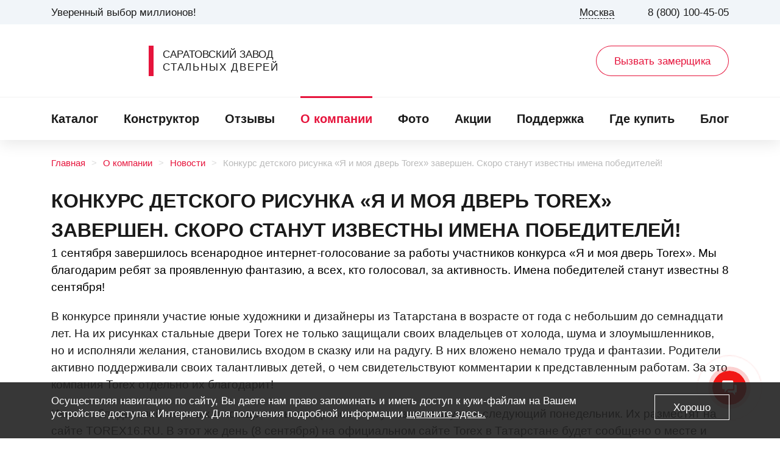

--- FILE ---
content_type: text/html; charset=utf-8
request_url: https://torex.ru/about/news/3016/
body_size: 21875
content:
<!DOCTYPE html>
<html lang="ru">
<head>
	    <title>Конкурс детского рисунка «Я и моя дверь Torex» завершен. Скоро станут известны имена победителей!</title>
	<meta name="viewport" content="width=350, initial-scale=1">

	<meta http-equiv="Content-Type" content="text/html; charset=utf-8" />
<meta name="robots" content="index, follow" />
<meta name="description" content="1 сентября завершилось всенародное интернет-голосование за работы участников конкурса «Я и моя дверь Torex». Мы благодарим ребят за проявленную фантазию, а всех, кто голосовал, за активность. Имена победителей станут известны 8 сентября!" />
<link href="/bitrix/cache/css/s1/news_torex/page_451f47c88aa026c3ef901033fdd6029d/page_451f47c88aa026c3ef901033fdd6029d.css?17276709171679" type="text/css"  rel="stylesheet" />
<link href="/bitrix/cache/css/s1/news_torex/template_851fafff105aa72c3f69658c4b63e715/template_851fafff105aa72c3f69658c4b63e715.css?172767089759037" type="text/css"  data-template-style="true"  rel="stylesheet" />
<script>var _ba = _ba || []; _ba.push(["aid", "c4eb052a60fd6905072ff3943f0c849d"]); _ba.push(["host", "torex.ru"]); (function() {var ba = document.createElement("script"); ba.type = "text/javascript"; ba.async = true;ba.src = (document.location.protocol == "https:" ? "https://" : "http://") + "bitrix.info/ba.js";var s = document.getElementsByTagName("script")[0];s.parentNode.insertBefore(ba, s);})();</script>

	<link rel="icon" href="/favicon.svg" type="image/svg+xml">
	<link rel="stylesheet" type="text/css" href="/bitrix/templates/news_torex/css/cp.css?v=1">
	<link rel="stylesheet" type="text/css" href="/bitrix/templates/news_torex/css/pro.min.css">
	<script src="https://cdnjs.cloudflare.com/ajax/libs/jquery/3.3.1/jquery.min.js" crossorigin="anonymous"></script>
	<script src="https://cdnjs.cloudflare.com/ajax/libs/jquery-cookie/1.4.1/jquery.cookie.min.js" crossorigin="anonymous"></script>
	<script src="/bitrix/templates/news_torex/js/jquery.maskedinput.min.js" crossorigin="anonymous"></script>
	<script src="/bitrix/templates/news_torex/js/junzer.js" crossorigin="anonymous"></script>
	<meta property="og:title" content="Конкурс детского рисунка «Я и моя дверь Torex» завершен. Скоро станут известны имена победителей!" />
    <meta property="og:description" content="1 сентября завершилось всенародное интернет-голосование за работы участников конкурса «Я и моя дверь Torex». Мы благодарим ребят за проявленную фантазию, а всех, кто голосовал, за активность. Имена победителей станут известны 8 сентября!" />
    <meta property="og:url" content="https://torex.ru/about/news/3016/" />
    <meta property="og:image" content="https://torex.ru/upload/torex-apple-touch-icon.png" />
        <meta property="vk:image" content="https://torex.ru" />
    <link rel="image_src" href="https://torex.ru" />

            <script src="https://www.google.com/recaptcha/api.js" async defer></script>

               <script>
            (function(w,d,u){
                var s=d.createElement('script');s.async=true;s.src=u+'?'+(Date.now()/60000|0);
                var h=d.getElementsByTagName('script')[0];h.parentNode.insertBefore(s,h);
            })(window,document,'https://cdn-ru.bitrix24.ru/b424293/crm/site_button/loader_14_haltem.js');
        </script>
    	<!-- Квиз -->
    	<script src="//script.marquiz.ru/v1.js"></script>
    	<script>
    	document.addEventListener("DOMContentLoaded", function() {
    	  Marquiz.init({
    	    id: '5e25652c05a31f00443b7c23',
    	    autoOpen: false,
    	    autoOpenFreq: 'once',
    	    openOnExit: false
    	  });
    	});
    	</script>
    	<!-- Квиз end -->
    
   <!-- Top.Mail.Ru counter -->
		<script type="text/javascript">
		var _tmr = window._tmr || (window._tmr = []);
		_tmr.push({id: "3677879", type: "pageView", start: (new Date()).getTime()});
		(function (d, w, id) {
		  if (d.getElementById(id)) return;
		  var ts = d.createElement("script"); ts.type = "text/javascript"; ts.async = true; ts.id = id;
		  ts.src = "https://top-fwz1.mail.ru/js/code.js";
		  var f = function () {var s = d.getElementsByTagName("script")[0]; s.parentNode.insertBefore(ts, s);};
		  if (w.opera == "[object Opera]") { d.addEventListener("DOMContentLoaded", f, false); } else { f(); }
		})(document, window, "tmr-code");
		</script>
		<noscript><div><img src="https://top-fwz1.mail.ru/counter?id=3677879;js=na" style="position:absolute;left:-9999px;" alt="Top.Mail.Ru" /></div></noscript>
	<!-- /Top.Mail.Ru counter -->
	
</head>
<body class="!main">
	<header>
		<div>
			<div>
				<p>Уверенный выбор миллионов!</p>
				<div>
					<span data-modal="news_city">Москва</span>
					<a href="tel:+78001004505" data-target="2" onclick="ym(7927108,'reachGoal','mob-zvonok');">8 (800) 100-45-05</a>				</div>
			</div>
		</div>

        <div>
            <span data-menu="header"></span>
			<a href="/"><span>
						<p style="font-weight: 500;">САРАТОВСКИЙ ЗАВОД<br>
							<span style="letter-spacing: 1.8px; font-size: 13.5 pt;">СТАЛЬНЫХ ДВЕРЕЙ</span>
						</p>
			</span></a>
			            <span class="btn-1" data-modal="call_a_measurer" data-target="0" onclick="ym(7927108,'reachGoal','call-measurer-head-click'); ym(7927108,'reachGoal','total-call-measurer');">Вызвать замерщика</span>
            <a href="tel:+78001004505" data-target="2" class="diy-header-phone" onclick="ym(7927108,'reachGoal','mob-zvonok');"><span>8 (800) 100-45-05</span></a>        </div>
		<nav>
			<ul>
                <li class="city"><span data-modal="news_city">Москва</span></li>
				
	<li><a href="/catalog/">Каталог</a></li>
		<li><a href="/configurator/">Конструктор</a></li>
		<li><a href="/about/reviews/">Отзывы</a></li>
		<li><a href="/about/" class='active'>О компании</a></li>
		<li><a href="/foto/">Фото</a></li>
		<li><a href="/about/action/">Акции</a></li>
		<li><a href="/support/">Поддержка</a></li>
		<li><a href="/network/">Где купить</a></li>
		<li><a href="/blog/">Блог</a></li>
	
			</ul>
		</nav>
	</header><main>
	<div class="crumbs" itemscope itemtype="https://schema.org/BreadcrumbList"><ul><li itemprop="itemListElement" itemscope itemtype="https://schema.org/ListItem"><a href="/" itemprop="item"><meta itemprop="name" content="Главная">Главная</a><meta itemprop="position" content="1"></li><li itemprop="itemListElement" itemscope itemtype="https://schema.org/ListItem"><a href="/about/" itemprop="item"><meta itemprop="name" content="О компании">О компании</a><meta itemprop="position" content="2"></li><li itemprop="itemListElement" itemscope itemtype="https://schema.org/ListItem"><a href="/about/news/" itemprop="item"><meta itemprop="name" content="Новости">Новости</a><meta itemprop="position" content="3"></li><li itemprop="itemListElement" itemscope itemtype="https://schema.org/ListItem"><meta itemprop="item" content="https://torex.ru/about/news/3016/"><span itemprop="name">Конкурс детского рисунка «Я и моя дверь Torex» завершен. Скоро станут известны имена победителей!</span><meta itemprop="position" content="4"></li></ul></div>	<div class="container">
		<section class="component-news-element">
			<article class="cp-article-1">
				<h1>Конкурс детского рисунка «Я и моя дверь Torex» завершен. Скоро станут известны имена победителей!</h1>
				<div style="color: #000;">1 сентября завершилось всенародное интернет-голосование за работы участников конкурса «Я и моя дверь Torex». Мы благодарим ребят за проявленную фантазию, а всех, кто голосовал, за активность. Имена победителей станут известны 8 сентября!</div>
				<div class="cp-article-element-1">
					<section class="bl-2">

<p>В конкурсе приняли участие юные художники и дизайнеры из Татарстана в возрасте от года с небольшим до семнадцати лет. На их рисунках стальные двери Torex не только защищали своих владельцев от холода, шума и злоумышленников, но и исполняли желания, становились входом в сказку или на радугу. В них вложено немало труда и фантазии. Родители активно поддерживали своих талантливых детей, о чем свидетельствуют комментарии к представленным работам. За это компания Torex отдельно их благодарит!</p>
 
<p>Имена обладателей главных и поощрительных призов станут известны уже в следующий понедельник. Их разместят на сайте TOREX16.RU. В этот же день (8 сентября) на официальном сайте Torex в Татарстане будет сообщено о месте и времени вручения призов:</p>
 
 
					<div class="bl-3">
						<p>Помимо зарекомендовавших себя качественных стальных дверей <b>в салоне Torex на улице Красноармейской жителям Кемерово предложат качественный сервис</b>:
<ul> 
  <li>Сертификата на стальную дверь Torex из серии Super Delta,</li>
 
  <li>Игровой приставки,</li>
 
  <li>Набора школьных принадлежностей,</li>
 
  <li>Пяти детских билетов в аквапарк Казани.</li>
 </ul>
						</p>
					</div>

 
<h3 align="CENTER"><b>Не пропустите объявление результатов!</b></h3>
						
						

</section>					</div>
			</article>
		</section>
	</div>
</main>
<aside>
	<section class="container component-slider-list cp-slider-1" data-sm="1" data-md="1" data-lg="3" data-xl="3">
		<span>Читайте также</span>
		<ul class="row cp-list-1">
			<li class="col-lg-4 col-xl-4 cp-element-4-1"><a href="/about/news/4246188/"><div><img src="https://190601.selcdn.ru/torex.ru/iblock/c94/c94d2ffa73a1081311560b4faba8cacd/prv_ng.jpg" alt="С НАСТУПАЮЩИМ НОВЫМ ГОДОМ И РОЖДЕСТВОМ!"></div><span>30 Декабрь 2025</span><span>С НАСТУПАЮЩИМ НОВЫМ ГОДОМ И РОЖДЕСТВОМ!</span><span>Дорогие друзья и гости нашего сайта!</span><div><span>1152</span></div></a></li><li class="col-lg-4 col-xl-4 cp-element-4-1"><a href="/about/news/4137262/"><div><img src="https://190601.selcdn.ru/torex.ru/iblock/9c8/9c8a5ac989204e2fbb75cd544e585f01/011125_nws_prv.jpg" alt="ЛАЗЕРНАЯ СВАРКА – УЛУЧШЕННАЯ ЭСТЕТИКА!"></div><span>01 Ноябрь 2025</span><span>ЛАЗЕРНАЯ СВАРКА – УЛУЧШЕННАЯ ЭСТЕТИКА!</span><span>На производстве дверей Torex представлено новое технологическое решение – лазерная сварка петель.</span><div><span>4276</span></div></a></li><li class="col-lg-4 col-xl-4 cp-element-4-1"><a href="/about/news/4154515/"><div><img src="https://190601.selcdn.ru/torex.ru/iblock/9f9/9f9503652f387becdaf93182c2e7922c/101125_prv.jpg" alt="«TOREX FEST – СИЛА СТАЛИ»"></div><span>26 Сентябрь 2025</span><span>«TOREX FEST – СИЛА СТАЛИ»</span><span>Всероссийский фестиваль установщиков дверей «Torex Fest – Сила Стали»</span><div><span>3764</span></div></a></li><li class="col-lg-4 col-xl-4 cp-element-4-1"><a href="/about/news/4005459/"><div><img src="https://190601.selcdn.ru/torex.ru/iblock/03b/03b6b6095918a2e03d7ebf508da059b2/030925_prv.jpg" alt="Встречаемся на Всероссийском фестивале «TOREX FEST – СИЛА СТАЛИ» в Саратове"></div><span>03 Сентябрь 2025</span><span>Встречаемся на Всероссийском фестивале «TOREX FEST – СИЛА СТАЛИ» в Саратове</span><span>25 сентября 2025 года состоится масштабный фестиваль специалистов сервисно-монтажных служб «TOREX FEST – СИЛА СТАЛИ»!</span><div><span>5492</span></div></a></li><li class="col-lg-4 col-xl-4 cp-element-4-1"><a href="/about/news/4004423/"><div><img src="https://190601.selcdn.ru/torex.ru/iblock/ae6/ae62e2c0cd526c13c11d269b1c90aed9/dsc_3133_prv.jpg" alt="Торэкс — участник конференции Design Party в Москве"></div><span>02 Сентябрь 2025</span><span>Торэкс — участник конференции Design Party в Москве</span><span>В августе в ТК «Твой Дом» Крокус Сити состоялось ежегодное мероприятие для дизайнеров и архитекторов, а также профессиональных сообществ, вовлеченных в создание современных и стильных интерьеров. </span><div><span>5220</span></div></a></li><li class="col-lg-4 col-xl-4 cp-element-4-1"><a href="/about/news/3979543/"><div><img src="https://190601.selcdn.ru/torex.ru/iblock/34a/34a8d969ab7f711610845c8332aa1266/nws_210825_prv.jpg" alt="Золотая фурнитура для серии Ultimatum"></div><span>21 Август 2025</span><span>Золотая фурнитура для серии Ultimatum</span><span>Расширение линейки фурнитуры.</span><div><span>5364</span></div></a></li><li class="col-lg-4 col-xl-4 cp-element-4-1"><a href="/about/news/3977769/"><div><img src="https://190601.selcdn.ru/torex.ru/iblock/35d/35de42960d05d7383396625256af6c06/nws_200825_0.jpg" alt="Монохромный дизайн входной группы"></div><span>20 Август 2025</span><span>Монохромный дизайн входной группы</span><span>Новая опция для создания гармоничного интерьера.</span><div><span>5304</span></div></a></li><li class="col-lg-4 col-xl-4 cp-element-4-1"><a href="/about/news/3937693/"><div><img src="https://190601.selcdn.ru/torex.ru/iblock/20f/20f814a7626c71d41ffb2eae4091f71c/nws_310725_prv.jpg" alt="Новый электронный замок HOGO V07: ваш шаг к умному комфорту."></div><span>31 Июль 2025</span><span>Новый электронный замок HOGO V07: ваш шаг к умному комфорту.</span><span>Премиальный дизайн и безграничные возможности</span><div><span>6349</span></div></a></li><li class="col-lg-4 col-xl-4 cp-element-4-1"><a href="/about/news/3770402/"><div><img src="https://190601.selcdn.ru/torex.ru/iblock/89f/89f89e38bee5ae9e76e2aec5758a60d6/090525_pr.png" alt="С ДНЕМ ПОБЕДЫ!"></div><span>09 Май 2025</span><span>С ДНЕМ ПОБЕДЫ!</span><span>Во имя будущих мирных дней, во имя возможности следующих поколений жить свободными, для того, чтобы каждый из нас мог построить семью и выбрать, кем быть. Наши деды прошли Великую Отечественную Войну ради мира.</span><div><span>7909</span></div></a></li><li class="col-lg-4 col-xl-4 cp-element-4-1"><a href="/about/news/3711517/"><div><img src="https://190601.selcdn.ru/torex.ru/iblock/0e5/0e5297ae691cb044769fe3fed06c7b3e/delta_080425_prv.jpg" alt="Трансформация возможностей: рестайлинг моделей серии Delta"></div><span>09 Апрель 2025</span><span>Трансформация возможностей: рестайлинг моделей серии Delta</span><span>Компания Torex продолжает совершенствовать модельный ряд входных дверей. И теперь пришло время меняться к лучшему самой востребованной серии Delta.</span><div><span>9144</span></div></a></li>		</ul>
		<span class="cp-slider-left"></span>
		<span class="cp-slider-right"></span>
	</section>
</aside>
	<footer>
		<nav>
			<ul>
				<li><p>Двери для дома</p>
					<ul>
												<li><a href="/catalog/series/snegir-pro/">Snegir PRO</a></li>
						<li><a href="/catalog/series/snegir-arctic/">Snegir ARCTIC</a></li>
						<li><a href="/catalog/series/snegir-arctic-c/">Snegir ARCTIC-S</a></li>
						<li><a href="/catalog/series/diamond/">Diamond</a></li>
					</ul>
				</li>
				<li><p>Двери для квартиры</p>
					<ul>
						<li><a href="/catalog/series/professor-4/">Профессор 4+</a></li>
						<li><a href="/catalog/series/ultimatum-next/">Ultimatum Next</a></li>
						<li><a href="/catalog/series/cyber/">Cyber PRO</a></li>
						<li><a href="/catalog/series/ultimatum-pro/">Ultimatum PRO</a></li>

												<li><a href="/catalog/series/s-omega-pro/">S.Omega PRO</a></li>
						<li><a href="/catalog/series/delta-100/">Delta 100</a></li>
						<li><a href="/catalog/series/delta-pro/">Delta PRO</a></li>
						<li><a href="/catalog/series/delta-fdl/">Противопожарные</a></li>
											</ul>
				</li>
				<li><p>Клиентам</p>
					<ul>
						<li><a href="/vhodnie-dveri-na-zakaz/">Двери на заказ</a></li>
						<li><a href="/support/services/">Услуги</a></li>
						<li><a href="/support/warranty/">Условия гарантии</a></li>
						<li><a href="/support/document/">Документация</a></li>
						<li><a href="/support/faq/">Популярные вопросы</a></li>
						<li><a href="/blog/">Блог</a></li>
						<li><a href="/doors/terms-dictionary/">Словарь терминов</a></li>
						<li><a href="/exchange-of-goods/">Правила возврата</a></li>
						<li><a href="/showroom/">Онлайн салон</a></li>
											</ul>
				</li>
				<li><p>Партнерам</p>
					<ul>
						<li><a href="/partners/kak-stat-dilerom/">Как стать дилером</a></li>
						<li><a href="/away.php?site=http%3A%2F%2Freserve.torex.ru" rel="nofollow" target="_blank">Личный кабинет</a></li>
						<li><a href="/vhodnye-dveri-optom/">Застройщикам</a></li>
						<li><a href="/diy-network/">DIY сетям</a></li>
						<li><a href="/designers/">Дизайнерам</a></li>
					</ul>
				</li>
				<li><p>О компании</p>
					<ul>
						<li><a href="/about/proizvodstvo/">Производство</a></li>
						<li><a href="/about/lab/">Испытательная лаборатория</a></li>
						<li><a href="/about/news/">Новости</a></li>
						<li><a href="/about/honors/">Награды</a></li>
						<li><a href="/about/contacts/">Контакты</a></li>
						<li><a href="/about/vacancy/">Вакансии</a></li>
						<li><a href="/about/video/">Torex на ТВ</a></li>
					</ul>
				</li>
			</ul>
		</nav>
		<div>
			<div>
				<span>© ООО «Торговый дом ТОРЭКС» стальные двери, 1990—2026. Все права защищены.</span>
			</div>
			<div>
				<span data-href="https://vk.com/torex.official" class="vk"></span>
				<span data-href="https://www.youtube.com/user/torexrussia" class="yo"></span>
				<span data-href="https://ok.ru/torex.official" class="ok"></span>
				<span data-href="https://www.pinterest.ru/torex_official/_created/" class="pin"></span>
				<span data-href="https://zen.yandex.ru/torex_official" class="zen"></span>
			</div>
		</div>
		<div>
			<div>
				<p>Компания ООО «Торговый дом ТОРЭКС» имеет широкую партнерскую сеть, в том числе в таких городах, как: <a title="Москва" href="/network/moskva/">Москва</a>, <a title="Санкт-Петербург" href="/network/sankt-peterburg/">Санкт-Петербург</a>, <a title="Новосибирск" href="/network/novosibirsk/">Новосибирск</a>, <a title="Воронеж" href="/network/voronezh/">Воронеж</a>, <a title="Саратов" href="/network/saratov/">Саратов</a>, <a title="Самара" href="/network/samara/">Самара</a> и еще в 120 городах России и странах СНГ.</p>
				<!--noindex-->
				<p>www.torex.ru — официальный сайт компании Torex. Данный интернет-сайт носит исключительно информационный характер и ни при каких условиях не является публичной офертой, определяемой положениями Статьи 437 Гражданского кодекса Российской Федерации. Чтобы получить информацию о стоимости продукции Torex, пожалуйста, обращайтесь к официальным дилерам.</p>
				<p>Цены в салонах могут отличаться от цен на сайте. Актуальную информацию о стоимости дверей Torex уточняйте у официальных дилеров в вашем городе.</p>
				<p>Производитель оставляет за собой право в любое время вносить изменения в перечень и спецификацию продукции. Для получения действительной информации о продукции просьба обращаться к официальным дилерам.</p>
				<!--/noindex-->
			</div>
		</div>
	</footer>

	<div class="loading"></div>
	 
	 <div class="modal" id="call_a_measurer">
		<div class="mod-lg-8 mod-xl-7">
			<span></span>
			<div class="modal-form-1">
				<div>Вызвать замерщика</div>
				<div>Точная стоимость двери зависит от размера дверного проема.</div>
				<form action="/api/get-lid.php" method="post" data-target="1" data-exit='#call_a_measurer' onsubmit="ym(7927108,'reachGoal','call-measurer-head-send-form'); ym(7927108,'reachGoal','total-call-measurer');">
					<input type="hidden" name="type" value="1">
					<input type="hidden" name="CITY" value="Москва">
					<input type="hidden" name="URL" value="/about/news/3016/">
					<input type="hidden" name="FORM" value="Шапка | Вызов замерщика">
					<input type="text" name="NAME" placeholder="* Имя" required autocomplete="off">
					<input type="text" name="PHONE" placeholder="* Телефон" required autocomplete="off">
					<div class="g-recaptcha" data-sitekey="6Lca2ckZAAAAAE-xALUzrXOZESTMTfEsKM-fXJFr"></div>					<div>
						<button class="btn-1">Отправить заявку</button>
					</div>
				</form>
				<div>
					<p><span>*</span> все поля обязательны для заполнения</p>
					<!--noindex--><p>Нажимая на кнопку, вы даете  согласие на обработку своих персональных данных <a href="/privacy-policy/" rel="nofollow" target="_blank">Пользовательское соглашение</a></p><!--/noindex-->
				</div>
			</div>
		</div>
	</div>

        	    			<div class="marquiz-pops marquiz-pops_position_bottom-left marquiz-pops_blicked marquiz-pops_position" ><a class="marquiz-pops__body" href="#popup:marquiz_5e25652c05a31f00443b7c23" data-marquiz-pop-text-color="#ffffff" data-marquiz-pop-background-color="#e6143c" data-marquiz-pop-svg-color="#fff" data-marquiz-pop-close-color="#fff" data-marquiz-pop-color-pulse="rgba(230, 20, 60, 0.4)" data-marquiz-pop-color-pulse-alpha="rgba(230, 20, 60, 0)" data-marquiz-pop-bonuses="1" data-marquiz-pop-delay="10s" data-marquiz-pop="true"><span class="marquiz-pops__icon"></span><span class="marquiz-pops__content"><span class="marquiz-pops__content-text">Выберите входную дверь за 1 минуту</span></span><span class="marquiz-pops__bonus">Вам доступен бонус</span></a></div>
    	      

	<!--noindex-->
	
<div class="modal news-modal-city !open !flex-start" id="news_city" style="z-index: 99999;">
    <div class="mod-xl-12">
        <span></span>
        <div class="row">
            <div class="col-lg-2" id="news_city_country">
                <span class="active" data-country="1">Россия</span><span data-country="2">Казахстан</span><span data-country="3">Киргизия</span><span data-country="4">Беларусь</span><span data-country="5">Эстония</span><span data-country="6">Латвия</span><span data-country="7">Узбекистан</span><span data-country="8">Армения</span><span data-country="9">Испания</span><span data-country="10">Монголия</span><span data-country="11">Грузия</span><span data-country="12">Литва</span><span data-country="13">Азербайджан</span><span data-country="14">Таджикистан</span>            </div>
            <div class="col-lg-10">
                <form data-standart="false">
                    <div>
                        <div>Ваш город: <span>Москва</span></div>
                        <div>
                            <div>Ваш город: <span>Москва</span>?</div>
                            <span id="yesCity">Да</span>
                            <span id="noCity">Нет</span>
                        </div>
                    </div>
                    <div>
                        <input type="text" name="search" placeholder="Поиск города" id="news_city_search" autocomplete="off">
                        <button>Найти</button>
                    </div> 
                </form>
                <div class="!loading" id="news_city_list">
                    <div class="active" id="country_1"><div class="title">А</div><div><span data-city="abakan">Абакан</span></div><div><span data-city="azov">Азов</span></div><div><span data-city="aleksin">Алексин</span></div><div><span data-city="anapa">Анапа</span></div><div><span data-city="angarsk">Ангарск</span></div><div><span data-city="apatity">Апатиты</span></div><div><span data-city="arzamas">Арзамас</span></div><div><span data-city="armavir">Армавир</span></div><div><span data-city="artemovskiy">Артемовский</span></div><div><span data-city="arkhangelsk">Архангельск</span></div><div><span data-city="asbest">Асбест</span></div><div><span data-city="astrakhan">Астрахань</span></div><div><span data-city="aksay">Аксай</span></div><div><span data-city="artem">Артем</span></div><div><span data-city="Aznakaevo">Азнакаево</span></div><div><span data-city="Aleksandrov">Александров</span></div><div><span data-city="Apsheronsk">Апшеронск</span></div><div><span data-city="aleksandrovskoe">Александровское</span></div><div><span data-city="adler">Адлер</span></div><div><span data-city="almetevsk">Альметьевск</span></div><div><span data-city="anjero-sudjensk">Анжеро-Судженск</span></div><div><span data-city="alushta">Алушта</span></div><div><span data-city="argajah">Аргаяш</span></div><div><span data-city="arkadak">Аркадак (Саратовская область)</span></div><div><span data-city="atkarsk">Аткарск (Саратовская область)</span></div><div><span data-city="asha">Аша</span></div><div><span data-city="adigeisk">Адыгейск</span></div><div><span data-city="askarovo">Аскарово</span></div><div class="title">Б</div><div><span data-city="balakovo">Балаково</span></div><div><span data-city="balashov">Балашов</span></div><div><span data-city="barnaul">Барнаул</span></div><div><span data-city="belgorod">Белгород</span></div><div><span data-city="berezniki">Березники</span></div><div><span data-city="blagoveshchensk">Благовещенск</span></div><div><span data-city="bryansk">Брянск</span></div><div><span data-city="bataysk">Батайск</span></div><div><span data-city="beloretsk">Белорецк</span></div><div><span data-city="buzuluk">Бузулук</span></div><div><span data-city="borovichi-vn">Боровичи</span></div><div><span data-city="bratsk">Братск</span></div><div><span data-city="budennovsk">Буденновск</span></div><div><span data-city="Bogorodsk">Богородск</span></div><div><span data-city="balashikha">Балашиха</span></div><div><span data-city="Bijsk">Бийск</span></div><div><span data-city="borodino">Бородино</span></div><div><span data-city="belorechensk">Белореченск</span></div><div><span data-city="belovo">Белово</span></div><div><span data-city="white_kalitva">Белая Калитва</span></div><div><span data-city="belozersk">Белозерск</span></div><div><span data-city="bugulma">Бугульма</span></div><div><span data-city="bogorodick">Богородицк</span></div><div><span data-city="bor">Бор</span></div><div><span data-city="buguruslan">Бугуруслан</span></div><div><span data-city="bezenchuk">Безенчук</span></div><div><span data-city="babakovo">Бабяково (Воронежская область)</span></div><div><span data-city="barish">Барыш</span></div><div><span data-city="buturlino">Бутурлино</span></div><div class="title">В</div><div><span data-city="velikiy-novgorod">Великий Новгород</span></div><div><span data-city="vladivostok">Владивосток</span></div><div><span data-city="vladikavkaz">Владикавказ</span></div><div><span data-city="vladimir">Владимир</span></div><div><span data-city="volgograd">Волгоград</span></div><div><span data-city="volgodonsk">Волгодонск</span></div><div><span data-city="volzhskiy">Волжский</span></div><div><span data-city="vologda">Вологда</span></div><div><span data-city="volokolamsk">Волоколамск</span></div><div><span data-city="voronezh">Воронеж</span></div><div><span data-city="volsk">Вольск</span></div><div><span data-city="viborg">Выборг</span></div><div><span data-city="velikie-luki">Великие Луки</span></div><div><span data-city="vniissok">ВНИИССОК</span></div><div><span data-city="vidnoe">Видное</span></div><div><span data-city="vsevolozhsk">Всеволожск</span></div><div><span data-city="viksa">Выкса</span></div><div><span data-city="waters">Водный</span></div><div><span data-city="vyritsa">Вырица</span></div><div><span data-city="velsk">Вельск</span></div><div><span data-city="greatustyug">Великий Устюг</span></div><div><span data-city="resurrection">Воскресенское</span></div><div><span data-city="valdai">Валдай</span></div><div><span data-city="vladimirskja-obl">Владимирская область</span></div><div><span data-city="verhnaja_salda">Верхняя Салда</span></div><div><span data-city="viseki">Выселки</span></div><div><span data-city="votkinsk">Воткинск</span></div><div><span data-city="voronezhskaya-oblast">Воронежская область</span></div><div><span data-city="vichuga">Вичуга</span></div><div class="title">Г</div><div><span data-city="gelendzhik">Геленджик</span></div><div><span data-city="gorno-altaysk">Горно-Алтайск</span></div><div><span data-city="glazov">Глазов</span></div><div><span data-city="Georgievsk">Георгиевск</span></div><div><span data-city="goryachiy-kluch">Горячий Ключ (Краснодарский край)</span></div><div><span data-city="gatchina">Гатчина</span></div><div><span data-city="gukovo">Гуково</span></div><div><span data-city="groznei">Грозный</span></div><div><span data-city="gubaha">Губаха</span></div><div class="title">Д</div><div><span data-city="dzerzhinsk">Дзержинск</span></div><div><span data-city="dimitrovgrad">Димитровград</span></div><div><span data-city="dmitrov">Дмитров</span></div><div><span data-city="dankov">Данков</span></div><div><span data-city="Desnogorsk">Десногорск</span></div><div><span data-city="domodedovo">Домодедово</span></div><div><span data-city="dinskaya">Динская</span></div><div><span data-city="doneck">Донецк (Ростовская область)</span></div><div><span data-city="dubna">Дубна</span></div><div><span data-city="durtuli">Дюртюли</span></div><div class="title">Е</div><div><span data-city="egorevsk">Егорьевск</span></div><div><span data-city="ekaterinburg">Екатеринбург</span></div><div><span data-city="efremov">Ефремов</span></div><div><span data-city="eysk">Ейск</span></div><div><span data-city="yevpatoriya">Евпатория</span></div><div><span data-city="elec">Елец</span></div><div><span data-city="ershov">Ершов (Саратовская область)</span></div><div><span data-city="egorlikckaja">Егорлыкская</span></div><div class="title">Ж</div><div><span data-city="zheleznogorsk">Железногорск (Курская область)</span></div><div><span data-city="zheleznogorsk-k">Железногорск (Красноярский край)</span></div><div><span data-city="zheleznogorsk-ilimskij">Железногорск-Илимский</span></div><div class="title">З</div><div><span data-city="zarinsk">Заринск</span></div><div><span data-city="zvenigorod">Звенигород</span></div><div><span data-city="zlatoust">Златоуст</span></div><div><span data-city="zelenograd">Зеленоград</span></div><div><span data-city="zelenogorsk">Зеленогорск</span></div><div><span data-city="Zelenodolsk">Зеленодольск</span></div><div><span data-city="zernograd">Зерноград</span></div><div><span data-city="zarechny-penza-region">Заречный (Пензенская область)</span></div><div><span data-city="zarechny-sverdlovsk-region">Заречный (Свердловская Область)</span></div><div class="title">И</div><div><span data-city="ivanovo">Иваново</span></div><div><span data-city="izhevsk">Ижевск</span></div><div><span data-city="irbit">Ирбит</span></div><div><span data-city="irkutsk">Иркутск</span></div><div><span data-city="ishim">Ишим</span></div><div><span data-city="ishimbay">Ишимбай</span></div><div><span data-city="istra">Истра</span></div><div><span data-city="ivanteevka">Ивантеевка</span></div><div><span data-city="ivangorod">Ивангород</span></div><div><span data-city="iglino">Иглино</span></div><div><span data-city="iskatelyi">Искателей</span></div><div class="title">К</div><div><span data-city="kazan">Казань</span></div><div><span data-city="kaliningrad">Калининград</span></div><div><span data-city="kaluga">Калуга</span></div><div><span data-city="kamenka">Каменка</span></div><div><span data-city="kamensk-uralskiy">Каменск-Уральский</span></div><div><span data-city="kamyshin">Камышин</span></div><div><span data-city="kemerovo">Кемерово</span></div><div><span data-city="kirishi">Кириши</span></div><div><span data-city="kirov">Киров</span></div><div><span data-city="kirovgrad">Кировград</span></div><div><span data-city="komsomolsk-na-amure">Комсомольск-на-Амуре</span></div><div><span data-city="korolev">Королев</span></div><div><span data-city="krasnogorsk">Красногорск</span></div><div><span data-city="krasnodar">Краснодар</span></div><div><span data-city="krasnoturinsk">Краснотурьинск</span></div><div><span data-city="krasnoyarsk">Красноярск</span></div><div><span data-city="kropotkin">Кропоткин</span></div><div><span data-city="kuznetsk">Кузнецк</span></div><div><span data-city="kurgan">Курган</span></div><div><span data-city="kursk">Курск</span></div><div><span data-city="kyzyl">Кызыл</span></div><div><span data-city="krym">Крым</span></div><div><span data-city="kamensk-shakhtinsk">Каменск-Шахтинский</span></div><div><span data-city="kansk">Канск</span></div><div><span data-city="kopeysk">Копейск</span></div><div><span data-city="kinel">Кинель</span></div><div><span data-city="klyavlino">Клявлино</span></div><div><span data-city="kotelnikovo-vl">Котельниково</span></div><div><span data-city="Kerch">Керчь</span></div><div><span data-city="kachkanar">Качканар</span></div><div><span data-city="kotlas">Котлас</span></div><div><span data-city="Krasnodarsky-krai">Краснодарский край</span></div><div><span data-city="kingisepp">Кингисепп</span></div><div><span data-city="krasnoufimsk">Красноуфимск</span></div><div><span data-city="kumertau">Кумертау</span></div><div><span data-city="kolomna">Коломна</span></div><div><span data-city="Culunda">Кулунда</span></div><div><span data-city="kstovo">Кстово</span></div><div><span data-city="kolpino">Колпино</span></div><div><span data-city="kamen-na-obi">Камень-на-Оби</span></div><div><span data-city="kovrov">Ковров</span></div><div><span data-city="kanevskaya">Каневская</span></div><div><span data-city="kudymkar">Кудымкар</span></div><div><span data-city="krasnovishersk">Красновишерск</span></div><div><span data-city="culebaki">Кулебаки</span></div><div><span data-city="krasnokamensk">Краснокаменск</span></div><div><span data-city="krasavino">Красавино</span></div><div><span data-city="kuloi">Кулой</span></div><div><span data-city="kurchatov">Курчатов</span></div><div><span data-city="kondopoga">Кондопога</span></div><div><span data-city="kolchugino">Кольчугино</span></div><div><span data-city="kalininsk">Калининск (Саратовская область)</span></div><div><span data-city="krasnoarmeysk">Красноармейск (Саратовская область)</span></div><div><span data-city="krasnyy-kut">Красный Кут (Саратовская область)</span></div><div><span data-city="kitim">Кыштым</span></div><div><span data-city="konakovo">Конаково</span></div><div><span data-city="kuzovatovo">Кузоватово</span></div><div><span data-city="klinci">Клинцы</span></div><div><span data-city="kireevsk">Киреевск</span></div><div><span data-city="korkino">Коркино</span></div><div><span data-city="krimsk">Крымск</span></div><div><span data-city="kuruganinske">Курганинск</span></div><div><span data-city="kaspisk">Каспийск</span></div><div><span data-city="kasimov">Касимов</span></div><div><span data-city="krasnouralsk">Красноуральск</span></div><div><span data-city="Kajahta">Кяхта</span></div><div><span data-city="kuschevskajf">Кущевская</span></div><div><span data-city="kusa">Куса</span></div><div><span data-city="korablino">Кораблино</span></div><div><span data-city="kandalakha">Кандалакша</span></div><div><span data-city="kimris">Кимры</span></div><div><span data-city="kashin">Кашин</span></div><div><span data-city="kungur">Кунгур</span></div><div><span data-city="kashira">Кашира</span></div><div class="title">Л</div><div><span data-city="leningradskaya-oblast">Ленинградская область</span></div><div><span data-city="lipetsk">Липецк</span></div><div><span data-city="lobnya">Лобня</span></div><div><span data-city="lyubertsy">Люберцы</span></div><div><span data-city="livny">Ливны</span></div><div><span data-city="levahovo">Левашово</span></div><div><span data-city="ludinovo">Людиново</span></div><div><span data-city="lakinsk">Лакинск</span></div><div><span data-city="leninsk-kuzneck">Ленинск-Кузнецкий</span></div><div><span data-city="labinsk">Лабинск (Краснодарский край)</span></div><div><span data-city="lesnoi">Лесной (Свердловская область)</span></div><div><span data-city="leninogorsk">Лениногорск</span></div><div><span data-city="lugansk">Луганск</span></div><div class="title">М</div><div><span class="active" data-city="moskva">Москва</span></div><div><span data-city="magnitogorsk">Магнитогорск</span></div><div><span data-city="makhachkala">Махачкала</span></div><div><span data-city="miass">Миасс</span></div><div><span data-city="murmansk">Мурманск</span></div><div><span data-city="mytishchi">Мытищи</span></div><div><span data-city="murom">Муром</span></div><div><span data-city="magadan">Магадан</span></div><div><span data-city="medvezhegorsk">Медвежьегорск</span></div><div><span data-city="Majkop">Майкоп</span></div><div><span data-city="mtsensk">Мценск</span></div><div><span data-city="mihailovskoe">Михайловское</span></div><div><span data-city="marks">Маркс (Саратовская область)</span></div><div><span data-city="milerovo">Миллерово</span></div><div><span data-city="mihailov">Михайлов</span></div><div class="title">Н</div><div><span data-city="naberezhnye-chelny">Набережные Челны</span></div><div><span data-city="nadym">Надым</span></div><div><span data-city="nakhodka">Находка</span></div><div><span data-city="nevinnomyssk">Невинномысск</span></div><div><span data-city="neftekamsk">Нефтекамск</span></div><div><span data-city="nefteyugansk">Нефтеюганск</span></div><div><span data-city="nizhnevartovsk">Нижневартовск</span></div><div><span data-city="nizhniy-novgorod">Нижний Новгород</span></div><div><span data-city="nizhniy-tagil">Нижний Тагил</span></div><div><span data-city="novokuznetsk">Новокузнецк</span></div><div><span data-city="novomoskovsk">Новомосковск</span></div><div><span data-city="novorossiysk">Новороссийск</span></div><div><span data-city="novosibirsk">Новосибирск</span></div><div><span data-city="novyy-urengoy">Новый Уренгой</span></div><div><span data-city="noginsk">Ногинск</span></div><div><span data-city="novomichurinsk">Новомичуринск</span></div><div><span data-city="novocherkassk">Новочеркасск</span></div><div><span data-city="nerehta">Нерехта</span></div><div><span data-city="novokuibyshevsk-so">Новокуйбышевск</span></div><div><span data-city="Novoshakhtinsk">Новошахтинск</span></div><div><span data-city="novospasskoe">Новоспасское</span></div><div><span data-city="nytva">Нытва</span></div><div><span data-city="novotroitsk">Новотроицк</span></div><div><span data-city="naryan-mar">Нарьян-Мар</span></div><div><span data-city="newigirma">Новая Игирма</span></div><div><span data-city="novocheboksarsk">Новочебоксарск</span></div><div><span data-city="norilsk">Норильск</span></div><div><span data-city="novouzensk">Новоузенск (Саратовская область)</span></div><div><span data-city="novozibkov">Новозыбков</span></div><div><span data-city="nalchek">Нальчик</span></div><div><span data-city="najgan">Нягань</span></div><div><span data-city="nijnekamsk">Нижнекамск</span></div><div><span data-city="novoivanovskoe">Новоивановское</span></div><div class="title">О</div><div><span data-city="oktyabrskiy">Октябрьский</span></div><div><span data-city="obninsk">Обнинск</span></div><div><span data-city="odintsovo">Одинцово</span></div><div><span data-city="omsk">Омск</span></div><div><span data-city="orel">Орел</span></div><div><span data-city="orenburg">Оренбург</span></div><div><span data-city="otradniy">Отрадный</span></div><div><span data-city="osinniki_kem">Осинники (Кемеровская область)</span></div><div><span data-city="ozersk">Озерск</span></div><div><span data-city="orsk">Орск</span></div><div><span data-city="oktabrsk">Октябрьск (Самарская область)</span></div><div><span data-city="ostahkovo">Осташков</span></div><div><span data-city="opochka">Опочка</span></div><div class="title">П</div><div><span data-city="penza">Пенза</span></div><div><span data-city="perm">Пермь</span></div><div><span data-city="petrozavodsk">Петрозаводск</span></div><div><span data-city="petropavlovsk-kamchatskiy">Петропавловск-Камчатский</span></div><div><span data-city="podolsk">Подольск</span></div><div><span data-city="pskov">Псков</span></div><div><span data-city="pugachev">Пугачев (Саратовская область)</span></div><div><span data-city="pyatigorsk">Пятигорск</span></div><div><span data-city="petrovsk">Петровск (Саратовская область)</span></div><div><span data-city="plesezk">Плесецк</span></div><div><span data-city="prokopevsk">Прокопьевск</span></div><div><span data-city="pervouralsk">Первоуральск</span></div><div><span data-city="pushkino">Пушкино</span></div><div><span data-city="priozersk">Приозерск</span></div><div><span data-city="plast">Пласт</span></div><div><span data-city="pospeliha">Поспелиха</span></div><div><span data-city="pereslavl">Переславль-Залесский</span></div><div><span data-city="pavloask">Павловск</span></div><div><span data-city="privolgsk">Приволжск</span></div><div><span data-city="porhov">Порхов</span></div><div><span data-city="pohvistnevo">Похвистнево</span></div><div><span data-city="pultilkovo">Путилково</span></div><div class="title">Р</div><div><span data-city="raduzhnyy">Радужный</span></div><div><span data-city="reutov">Реутов</span></div><div><span data-city="rzhev">Ржев</span></div><div><span data-city="rostov-na-donu">Ростов-на-Дону</span></div><div><span data-city="rybinsk">Рыбинск</span></div><div><span data-city="ryazan">Рязань</span></div><div><span data-city="ruzaevka-m">Рузаевка</span></div><div><span data-city="rostov">Ростов</span></div><div><span data-city="ramenskoe">Раменское</span></div><div><span data-city="revda">Ревда</span></div><div><span data-city="roshchino">Рощино</span></div><div><span data-city="rtishchevo">Ртищево (Саратовская область)</span></div><div><span data-city="rez">Реж</span></div><div><span data-city="rajsk">Ряжск</span></div><div><span data-city="rodniki">Родники</span></div><div class="title">С</div><div><span data-city="saratov">Саратов</span></div><div><span data-city="salavat">Салават</span></div><div><span data-city="samara">Самара</span></div><div><span data-city="sankt-peterburg">Санкт-Петербург</span></div><div><span data-city="saransk">Саранск</span></div><div><span data-city="sayanogorsk">Саяногорск</span></div><div><span data-city="severodvinsk">Северодвинск</span></div><div><span data-city="semikarakorsk">Семикаракорск</span></div><div><span data-city="smolensk">Смоленск</span></div><div><span data-city="snezhinsk">Снежинск</span></div><div><span data-city="solikamsk">Соликамск</span></div><div><span data-city="solnechnogorsk">Солнечногорск</span></div><div><span data-city="sochi">Сочи</span></div><div><span data-city="stavropol">Ставрополь</span></div><div><span data-city="staryy-oskol">Старый Оскол</span></div><div><span data-city="sterlitamak">Стерлитамак</span></div><div><span data-city="surgut">Сургут</span></div><div><span data-city="syzran">Сызрань</span></div><div><span data-city="syktyvkar">Сыктывкар</span></div><div><span data-city="sevastopol">Севастополь</span></div><div><span data-city="simferopol">Симферополь</span></div><div><span data-city="sosnovoborsk">Сосновоборск</span></div><div><span data-city="sarov">Саров</span></div><div><span data-city="stavropolsky-kray">Ставропольский Край</span></div><div><span data-city="stupino">Ступино</span></div><div><span data-city="serpukhov">Серпухов</span></div><div><span data-city="sergiev-posad">Сергиев Посад</span></div><div><span data-city="starominskaya">Староминская</span></div><div><span data-city="sosnogorsk">Сосногорск</span></div><div><span data-city="serdobsk">Сердобск</span></div><div><span data-city="svetogorsk">Светогорск</span></div><div><span data-city="syasstroy">Сясьстрой</span></div><div><span data-city="pinery">Сосновый Бор</span></div><div><span data-city="sokol">Сокол</span></div><div><span data-city="saki">Саки</span></div><div><span data-city="skopin">Скопин</span></div><div><span data-city="segach">Сергач</span></div><div><span data-city="semenov">Семенов</span></div><div><span data-city="salsk">Сальск</span></div><div><span data-city="slavansk-na-kubani">Славянск-на-Кубани</span></div><div><span data-city="semiluki">Семилуки (Воронежская область)</span></div><div><span data-city="cibai">Сибай</span></div><div><span data-city="sennoi">Сенной</span></div><div><span data-city="stepnoe">Степное (Саратовская область)</span></div><div class="title">Т</div><div><span data-city="taganrog">Таганрог</span></div><div><span data-city="tambov">Тамбов</span></div><div><span data-city="tver">Тверь</span></div><div><span data-city="tobolsk">Тобольск</span></div><div><span data-city="tolyatti">Тольятти</span></div><div><span data-city="tomsk">Томск</span></div><div><span data-city="tula">Тула</span></div><div><span data-city="tyumen">Тюмень</span></div><div><span data-city="Timashevsk">Тимашевск</span></div><div><span data-city="tosno">Тосно</span></div><div><span data-city="tikhvin">Тихвин</span></div><div><span data-city="temryuk">Темрюк</span></div><div><span data-city="tutaev">Тутаев</span></div><div><span data-city="tulun">Тулун</span></div><div><span data-city="trehgorni">Трехгорный</span></div><div><span data-city="taiga">Тайга</span></div><div><span data-city="tihoreck">Тихорецк</span></div><div><span data-city="tuapse">Туапсе</span></div><div><span data-city="talnah">Талнах</span></div><div><span data-city="telmana">Тельмана</span></div><div class="title">У</div><div><span data-city="ulan-ude">Улан-Удэ</span></div><div><span data-city="ulyanovsk">Ульяновск</span></div><div><span data-city="ufa">Уфа</span></div><div><span data-city="uglich">Углич</span></div><div><span data-city="uhta">Ухта</span></div><div><span data-city="ust-katav">Усть-Катав</span></div><div><span data-city="Ust-Labinsk">Усть-Лабинск</span></div><div><span data-city="urai">Урай</span></div><div><span data-city="ussuriysk">Уссурийск</span></div><div><span data-city="uzlovaja">Узловая</span></div><div><span data-city="uchals">Учалы</span></div><div><span data-city="udomlja">Удомля</span></div><div class="title">Ф</div><div><span data-city="fryazino">Фрязино</span></div><div><span data-city="furmanov">Фурманов</span></div><div><span data-city="feodosia">Феодосия</span></div><div><span data-city="filipovskoe">Филипповское</span></div><div class="title">Х</div><div><span data-city="khabarovsk">Хабаровск</span></div><div><span data-city="khanty-mansiysk">Ханты-Мансийск</span></div><div><span data-city="khimki">Химки</span></div><div><span data-city="holmsk">Холмск</span></div><div><span data-city="khvalynsk">Хвалынск (Саратовская область)</span></div><div class="title">Ч</div><div><span data-city="cheboksary">Чебоксары</span></div><div><span data-city="chelyabinsk">Челябинск</span></div><div><span data-city="cherepovets">Череповец</span></div><div><span data-city="chistopol">Чистополь</span></div><div><span data-city="chita">Чита</span></div><div><span data-city="cherkessk">Черкесск</span></div><div><span data-city="Chusovoy">Чусовой</span></div><div><span data-city="chebarkul">Чебаркуль</span></div><div><span data-city="chapaevsk">Чапаевск</span></div><div class="title">Ш</div><div><span data-city="shakhty">Шахты</span></div><div><span data-city="shuya">Шуя</span></div><div><span data-city="sheksna">Шексна</span></div><div><span data-city="sharjah">Шарья</span></div><div><span data-city="shikhany">Шиханы (Саратовская область)</span></div><div><span data-city="shadrinsk">Шадринск</span></div><div><span data-city="shushari">Шушары</span></div><div><span data-city="shack">Шацк</span></div><div><span data-city="shilovo">Шилово</span></div><div class="title">Щ</div><div><span data-city="shchyelkovo">Щёлково</span></div><div><span data-city="shcherbinka">Щербинка</span></div><div class="title">Э</div><div><span data-city="elektrostal">Электросталь</span></div><div><span data-city="elista">Элиста</span></div><div><span data-city="engels">Энгельс</span></div><div class="title">Ю</div><div><span data-city="yuzhno-sakhalinsk">Южно-Сахалинск</span></div><div><span data-city="yurga">Юрга</span></div><div><span data-city="uzhnouralsk">Южноуральск</span></div><div><span data-city="Yrev-Polskiy">Юрьев-Польский</span></div><div><span data-city="ugorsk">Югорск</span></div><div class="title">Я</div><div><span data-city="yakutsk">Якутск</span></div><div><span data-city="yaroslavl">Ярославль</span></div><div><span data-city="Yasnogorsk">Ясногорск</span></div><div><span data-city="Yarovoe">Яровое</span></div><div><span data-city="yalta">Ялта</span></div></div><div id="country_2"><div class="title">А</div><div><span data-city="aktau">Актау</span></div><div><span data-city="aktobe">Актобе</span></div><div><span data-city="almaty">Алматы</span></div><div><span data-city="astana">Астана</span></div><div><span data-city="atyrau">Атырау</span></div><div class="title">Ж</div><div><span data-city="zhanaozen">Жанаозен</span></div><div class="title">К</div><div><span data-city="karaganda">Караганда</span></div><div><span data-city="kostanay">Костанай</span></div><div><span data-city="kokhetau">Кокшетау</span></div><div class="title">П</div><div><span data-city="Pavlodar">Павлодар</span></div><div class="title">У</div><div><span data-city="ust-Kamenogorsk">Усть-Каменогорск</span></div></div><div id="country_3"><div class="title">Б</div><div><span data-city="bishkek">Бишкек</span></div></div><div id="country_4"><div class="title">Б</div><div><span data-city="baranovichi">Барановичи</span></div><div><span data-city="brest">Брест</span></div><div class="title">В</div><div><span data-city="Vitebsk">Витебск</span></div><div><span data-city="vaukavysk">Волковыск</span></div><div class="title">Г</div><div><span data-city="grodno">Гродно</span></div><div class="title">Д</div><div><span data-city="dzerzhynsk">Дзержинск (Беларусь)</span></div><div class="title">М</div><div><span data-city="minsk">Минск</span></div><div><span data-city="mogilev">Могилев</span></div><div class="title">С</div><div><span data-city="soligorsk">Солигорск</span></div><div><span data-city="sluck">Слуцк</span></div></div><div id="country_5"><div class="title">Н</div><div><span data-city="Narva">Нарва</span></div><div class="title">П</div><div><span data-city="Pyarnu">Пярну</span></div><div class="title">Т</div><div><span data-city="tallin">Таллин</span></div></div><div id="country_6"><div class="title">Д</div><div><span data-city="Daugavpils">Даугавпилс</span></div><div class="title">Р</div><div><span data-city="riga">Рига</span></div><div><span data-city="Rezekne">Резекне</span></div><div class="title">С</div><div><span data-city="salaspils">Саласпилс</span></div></div><div id="country_7"><div class="title">С</div><div><span data-city="samarkand">Самарканд</span></div><div class="title">Т</div><div><span data-city="Tashkent">Ташкент</span></div></div><div id="country_8"><div class="title">Е</div><div><span data-city="Erevan">Ереван</span></div></div><div id="country_9"><div class="title">Т</div><div><span data-city="Torrevieja">Торревьеха</span></div></div><div id="country_10"><div class="title">У</div><div><span data-city="Ulan-Bator">Улан-Батор</span></div></div><div id="country_11"><div class="title">Т</div><div><span data-city="Tbilisi">Тбилиси</span></div></div><div id="country_12"><div class="title">В</div><div><span data-city="Vilnius">Вильнюс</span></div><div class="title">Ш</div><div><span data-city="Shaullyai">Шяуляй</span></div></div><div id="country_13"><div class="title">Б</div><div><span data-city="baku">Баку</span></div></div><div id="country_14"><div class="title">Д</div><div><span data-city="duhabe">Душанбе</span></div></div>                    <div id="country_search">
                    	<div><span class="active" data-city="moskva">Москва</span></div><div><span data-city="saratov">Саратов</span></div><div><span data-city="abakan">Абакан</span></div><div><span data-city="azov">Азов</span></div><div><span data-city="aktau">Актау</span></div><div><span data-city="aktobe">Актобе</span></div><div><span data-city="aleksin">Алексин</span></div><div><span data-city="almaty">Алматы</span></div><div><span data-city="anapa">Анапа</span></div><div><span data-city="angarsk">Ангарск</span></div><div><span data-city="apatity">Апатиты</span></div><div><span data-city="arzamas">Арзамас</span></div><div><span data-city="armavir">Армавир</span></div><div><span data-city="artemovskiy">Артемовский</span></div><div><span data-city="arkhangelsk">Архангельск</span></div><div><span data-city="asbest">Асбест</span></div><div><span data-city="astana">Астана</span></div><div><span data-city="astrakhan">Астрахань</span></div><div><span data-city="atyrau">Атырау</span></div><div><span data-city="balakovo">Балаково</span></div><div><span data-city="balashov">Балашов</span></div><div><span data-city="barnaul">Барнаул</span></div><div><span data-city="belgorod">Белгород</span></div><div><span data-city="berezniki">Березники</span></div><div><span data-city="bishkek">Бишкек</span></div><div><span data-city="blagoveshchensk">Благовещенск</span></div><div><span data-city="bryansk">Брянск</span></div><div><span data-city="velikiy-novgorod">Великий Новгород</span></div><div><span data-city="vladivostok">Владивосток</span></div><div><span data-city="vladikavkaz">Владикавказ</span></div><div><span data-city="vladimir">Владимир</span></div><div><span data-city="volgograd">Волгоград</span></div><div><span data-city="volgodonsk">Волгодонск</span></div><div><span data-city="volzhskiy">Волжский</span></div><div><span data-city="vologda">Вологда</span></div><div><span data-city="volokolamsk">Волоколамск</span></div><div><span data-city="voronezh">Воронеж</span></div><div><span data-city="gelendzhik">Геленджик</span></div><div><span data-city="dzerzhinsk">Дзержинск</span></div><div><span data-city="dimitrovgrad">Димитровград</span></div><div><span data-city="dmitrov">Дмитров</span></div><div><span data-city="egorevsk">Егорьевск</span></div><div><span data-city="ekaterinburg">Екатеринбург</span></div><div><span data-city="efremov">Ефремов</span></div><div><span data-city="zhanaozen">Жанаозен</span></div><div><span data-city="zheleznogorsk">Железногорск (Курская область)</span></div><div><span data-city="zarinsk">Заринск</span></div><div><span data-city="zvenigorod">Звенигород</span></div><div><span data-city="zlatoust">Златоуст</span></div><div><span data-city="ivanovo">Иваново</span></div><div><span data-city="izhevsk">Ижевск</span></div><div><span data-city="irbit">Ирбит</span></div><div><span data-city="irkutsk">Иркутск</span></div><div><span data-city="ishim">Ишим</span></div><div><span data-city="ishimbay">Ишимбай</span></div><div><span data-city="kazan">Казань</span></div><div><span data-city="kaliningrad">Калининград</span></div><div><span data-city="kaluga">Калуга</span></div><div><span data-city="kamenka">Каменка</span></div><div><span data-city="kamensk-uralskiy">Каменск-Уральский</span></div><div><span data-city="kamyshin">Камышин</span></div><div><span data-city="karaganda">Караганда</span></div><div><span data-city="kemerovo">Кемерово</span></div><div><span data-city="kirishi">Кириши</span></div><div><span data-city="kirov">Киров</span></div><div><span data-city="kirovgrad">Кировград</span></div><div><span data-city="komsomolsk-na-amure">Комсомольск-на-Амуре</span></div><div><span data-city="korolev">Королев</span></div><div><span data-city="kostanay">Костанай</span></div><div><span data-city="krasnogorsk">Красногорск</span></div><div><span data-city="krasnodar">Краснодар</span></div><div><span data-city="krasnoturinsk">Краснотурьинск</span></div><div><span data-city="krasnoyarsk">Красноярск</span></div><div><span data-city="kropotkin">Кропоткин</span></div><div><span data-city="kuznetsk">Кузнецк</span></div><div><span data-city="kurgan">Курган</span></div><div><span data-city="kursk">Курск</span></div><div><span data-city="kyzyl">Кызыл</span></div><div><span data-city="leningradskaya-oblast">Ленинградская область</span></div><div><span data-city="lipetsk">Липецк</span></div><div><span data-city="lobnya">Лобня</span></div><div><span data-city="magnitogorsk">Магнитогорск</span></div><div><span data-city="makhachkala">Махачкала</span></div><div><span data-city="miass">Миасс</span></div><div><span data-city="minsk">Минск</span></div><div><span data-city="murmansk">Мурманск</span></div><div><span data-city="mytishchi">Мытищи</span></div><div><span data-city="naberezhnye-chelny">Набережные Челны</span></div><div><span data-city="nadym">Надым</span></div><div><span data-city="nakhodka">Находка</span></div><div><span data-city="nevinnomyssk">Невинномысск</span></div><div><span data-city="neftekamsk">Нефтекамск</span></div><div><span data-city="nefteyugansk">Нефтеюганск</span></div><div><span data-city="nizhnevartovsk">Нижневартовск</span></div><div><span data-city="nizhniy-novgorod">Нижний Новгород</span></div><div><span data-city="nizhniy-tagil">Нижний Тагил</span></div><div><span data-city="novokuznetsk">Новокузнецк</span></div><div><span data-city="novomoskovsk">Новомосковск</span></div><div><span data-city="novorossiysk">Новороссийск</span></div><div><span data-city="novosibirsk">Новосибирск</span></div><div><span data-city="novyy-urengoy">Новый Уренгой</span></div><div><span data-city="noginsk">Ногинск</span></div><div><span data-city="oktyabrskiy">Октябрьский</span></div><div><span data-city="obninsk">Обнинск</span></div><div><span data-city="odintsovo">Одинцово</span></div><div><span data-city="omsk">Омск</span></div><div><span data-city="orel">Орел</span></div><div><span data-city="orenburg">Оренбург</span></div><div><span data-city="penza">Пенза</span></div><div><span data-city="perm">Пермь</span></div><div><span data-city="petrozavodsk">Петрозаводск</span></div><div><span data-city="petropavlovsk-kamchatskiy">Петропавловск-Камчатский</span></div><div><span data-city="podolsk">Подольск</span></div><div><span data-city="pskov">Псков</span></div><div><span data-city="pugachev">Пугачев (Саратовская область)</span></div><div><span data-city="pyatigorsk">Пятигорск</span></div><div><span data-city="raduzhnyy">Радужный</span></div><div><span data-city="reutov">Реутов</span></div><div><span data-city="rzhev">Ржев</span></div><div><span data-city="rostov-na-donu">Ростов-на-Дону</span></div><div><span data-city="rybinsk">Рыбинск</span></div><div><span data-city="ryazan">Рязань</span></div><div><span data-city="salavat">Салават</span></div><div><span data-city="samara">Самара</span></div><div><span data-city="sankt-peterburg">Санкт-Петербург</span></div><div><span data-city="saransk">Саранск</span></div><div><span data-city="sayanogorsk">Саяногорск</span></div><div><span data-city="severodvinsk">Северодвинск</span></div><div><span data-city="semikarakorsk">Семикаракорск</span></div><div><span data-city="smolensk">Смоленск</span></div><div><span data-city="snezhinsk">Снежинск</span></div><div><span data-city="solikamsk">Соликамск</span></div><div><span data-city="solnechnogorsk">Солнечногорск</span></div><div><span data-city="sochi">Сочи</span></div><div><span data-city="stavropol">Ставрополь</span></div><div><span data-city="staryy-oskol">Старый Оскол</span></div><div><span data-city="sterlitamak">Стерлитамак</span></div><div><span data-city="surgut">Сургут</span></div><div><span data-city="syzran">Сызрань</span></div><div><span data-city="taganrog">Таганрог</span></div><div><span data-city="tambov">Тамбов</span></div><div><span data-city="tver">Тверь</span></div><div><span data-city="tobolsk">Тобольск</span></div><div><span data-city="tolyatti">Тольятти</span></div><div><span data-city="tomsk">Томск</span></div><div><span data-city="tula">Тула</span></div><div><span data-city="tyumen">Тюмень</span></div><div><span data-city="ulan-ude">Улан-Удэ</span></div><div><span data-city="ulyanovsk">Ульяновск</span></div><div><span data-city="ufa">Уфа</span></div><div><span data-city="khabarovsk">Хабаровск</span></div><div><span data-city="khanty-mansiysk">Ханты-Мансийск</span></div><div><span data-city="khimki">Химки</span></div><div><span data-city="cheboksary">Чебоксары</span></div><div><span data-city="chelyabinsk">Челябинск</span></div><div><span data-city="cherepovets">Череповец</span></div><div><span data-city="chistopol">Чистополь</span></div><div><span data-city="chita">Чита</span></div><div><span data-city="shakhty">Шахты</span></div><div><span data-city="elektrostal">Электросталь</span></div><div><span data-city="elista">Элиста</span></div><div><span data-city="engels">Энгельс</span></div><div><span data-city="yuzhno-sakhalinsk">Южно-Сахалинск</span></div><div><span data-city="yakutsk">Якутск</span></div><div><span data-city="yaroslavl">Ярославль</span></div><div><span data-city="yurga">Юрга</span></div><div><span data-city="cherkessk">Черкесск</span></div><div><span data-city="zelenograd">Зеленоград</span></div><div><span data-city="novomichurinsk">Новомичуринск</span></div><div><span data-city="syktyvkar">Сыктывкар</span></div><div><span data-city="volsk">Вольск</span></div><div><span data-city="murom">Муром</span></div><div><span data-city="krym">Крым</span></div><div><span data-city="aksay">Аксай</span></div><div><span data-city="bataysk">Батайск</span></div><div><span data-city="eysk">Ейск</span></div><div><span data-city="kamensk-shakhtinsk">Каменск-Шахтинский</span></div><div><span data-city="sevastopol">Севастополь</span></div><div><span data-city="grodno">Гродно</span></div><div><span data-city="novocherkassk">Новочеркасск</span></div><div><span data-city="magadan">Магадан</span></div><div><span data-city="tallin">Таллин</span></div><div><span data-city="riga">Рига</span></div><div><span data-city="artem">Артем</span></div><div><span data-city="gorno-altaysk">Горно-Алтайск</span></div><div><span data-city="simferopol">Симферополь</span></div><div><span data-city="kansk">Канск</span></div><div><span data-city="sosnovoborsk">Сосновоборск</span></div><div><span data-city="beloretsk">Белорецк</span></div><div><span data-city="sarov">Саров</span></div><div><span data-city="uglich">Углич</span></div><div><span data-city="yevpatoriya">Евпатория</span></div><div><span data-city="kopeysk">Копейск</span></div><div><span data-city="dankov">Данков</span></div><div><span data-city="otradniy">Отрадный</span></div><div><span data-city="kinel">Кинель</span></div><div><span data-city="klyavlino">Клявлино</span></div><div><span data-city="buzuluk">Бузулук</span></div><div><span data-city="nerehta">Нерехта</span></div><div><span data-city="uhta">Ухта</span></div><div><span data-city="zheleznogorsk-k">Железногорск (Красноярский край)</span></div><div><span data-city="petrovsk">Петровск (Саратовская область)</span></div><div><span data-city="ruzaevka-m">Рузаевка</span></div><div><span data-city="kotelnikovo-vl">Котельниково</span></div><div><span data-city="glazov">Глазов</span></div><div><span data-city="holmsk">Холмск</span></div><div><span data-city="plesezk">Плесецк</span></div><div><span data-city="borovichi-vn">Боровичи</span></div><div><span data-city="Yasnogorsk">Ясногорск</span></div><div><span data-city="Aznakaevo">Азнакаево</span></div><div><span data-city="bratsk">Братск</span></div><div><span data-city="novokuibyshevsk-so">Новокуйбышевск</span></div><div><span data-city="Kerch">Керчь</span></div><div><span data-city="kachkanar">Качканар</span></div><div><span data-city="ust-katav">Усть-Катав</span></div><div><span data-city="kotlas">Котлас</span></div><div><span data-city="Krasnodarsky-krai">Краснодарский край</span></div><div><span data-city="Georgievsk">Георгиевск</span></div><div><span data-city="budennovsk">Буденновск</span></div><div><span data-city="kingisepp">Кингисепп</span></div><div><span data-city="Chusovoy">Чусовой</span></div><div><span data-city="Ust-Labinsk">Усть-Лабинск</span></div><div><span data-city="krasnoufimsk">Красноуфимск</span></div><div><span data-city="stavropolsky-kray">Ставропольский Край</span></div><div><span data-city="Narva">Нарва</span></div><div><span data-city="goryachiy-kluch">Горячий Ключ (Краснодарский край)</span></div><div><span data-city="prokopevsk">Прокопьевск</span></div><div><span data-city="rostov">Ростов</span></div><div><span data-city="Novoshakhtinsk">Новошахтинск</span></div><div><span data-city="pervouralsk">Первоуральск</span></div><div><span data-city="osinniki_kem">Осинники (Кемеровская область)</span></div><div><span data-city="chebarkul">Чебаркуль</span></div><div><span data-city="uzhnouralsk">Южноуральск</span></div><div><span data-city="ozersk">Озерск</span></div><div><span data-city="kumertau">Кумертау</span></div><div><span data-city="istra">Истра</span></div><div><span data-city="medvezhegorsk">Медвежьегорск</span></div><div><span data-city="viborg">Выборг</span></div><div><span data-city="velikie-luki">Великие Луки</span></div><div><span data-city="Timashevsk">Тимашевск</span></div><div><span data-city="Bogorodsk">Богородск</span></div><div><span data-city="Daugavpils">Даугавпилс</span></div><div><span data-city="Aleksandrov">Александров</span></div><div><span data-city="Tashkent">Ташкент</span></div><div><span data-city="Desnogorsk">Десногорск</span></div><div><span data-city="Apsheronsk">Апшеронск</span></div><div><span data-city="p-tomilino">п. Томилино</span></div><div><span data-city="stupino">Ступино</span></div><div><span data-city="domodedovo">Домодедово</span></div><div><span data-city="serpukhov">Серпухов</span></div><div><span data-city="balashikha">Балашиха</span></div><div><span data-city="kolomna">Коломна</span></div><div><span data-city="lyubertsy">Люберцы</span></div><div><span data-city="pushkino">Пушкино</span></div><div><span data-city="vniissok">ВНИИССОК</span></div><div><span data-city="ramenskoe">Раменское</span></div><div><span data-city="ivanteevka">Ивантеевка</span></div><div><span data-city="shchyelkovo">Щёлково</span></div><div><span data-city="shcherbinka">Щербинка</span></div><div><span data-city="fryazino">Фрязино</span></div><div><span data-city="vidnoe">Видное</span></div><div><span data-city="orsk">Орск</span></div><div><span data-city="Culunda">Кулунда</span></div><div><span data-city="kstovo">Кстово</span></div><div><span data-city="zheleznogorsk-ilimskij">Железногорск-Илимский</span></div><div><span data-city="Majkop">Майкоп</span></div><div><span data-city="Yarovoe">Яровое</span></div><div><span data-city="revda">Ревда</span></div><div><span data-city="Bijsk">Бийск</span></div><div><span data-city="kolpino">Колпино</span></div><div><span data-city="vsevolozhsk">Всеволожск</span></div><div><span data-city="kamen-na-obi">Камень-на-Оби</span></div><div><span data-city="kovrov">Ковров</span></div><div><span data-city="sergiev-posad">Сергиев Посад</span></div><div><span data-city="viksa">Выкса</span></div><div><span data-city="dinskaya">Динская</span></div><div><span data-city="kanevskaya">Каневская</span></div><div><span data-city="starominskaya">Староминская</span></div><div><span data-city="novospasskoe">Новоспасское</span></div><div><span data-city="sosnogorsk">Сосногорск</span></div><div><span data-city="waters">Водный</span></div><div><span data-city="aleksandrovskoe">Александровское</span></div><div><span data-city="adler">Адлер</span></div><div><span data-city="kudymkar">Кудымкар</span></div><div><span data-city="nytva">Нытва</span></div><div><span data-city="krasnovishersk">Красновишерск</span></div><div><span data-city="serdobsk">Сердобск</span></div><div><span data-city="novotroitsk">Новотроицк</span></div><div><span data-city="livny">Ливны</span></div><div><span data-city="mtsensk">Мценск</span></div><div><span data-city="zelenogorsk">Зеленогорск</span></div><div><span data-city="borodino">Бородино</span></div><div><span data-city="vyritsa">Вырица</span></div><div><span data-city="svetogorsk">Светогорск</span></div><div><span data-city="priozersk">Приозерск</span></div><div><span data-city="syasstroy">Сясьстрой</span></div><div><span data-city="tosno">Тосно</span></div><div><span data-city="tikhvin">Тихвин</span></div><div><span data-city="gatchina">Гатчина</span></div><div><span data-city="ivangorod">Ивангород</span></div><div><span data-city="roshchino">Рощино</span></div><div><span data-city="pinery">Сосновый Бор</span></div><div><span data-city="Pavlodar">Павлодар</span></div><div><span data-city="belorechensk">Белореченск</span></div><div><span data-city="plast">Пласт</span></div><div><span data-city="sokol">Сокол</span></div><div><span data-city="temryuk">Темрюк</span></div><div><span data-city="Rezekne">Резекне</span></div><div><span data-city="Erevan">Ереван</span></div><div><span data-city="Torrevieja">Торревьеха</span></div><div><span data-city="Ulan-Bator">Улан-Батор</span></div><div><span data-city="Tbilisi">Тбилиси</span></div><div><span data-city="Vilnius">Вильнюс</span></div><div><span data-city="baku">Баку</span></div><div><span data-city="almetevsk">Альметьевск</span></div><div><span data-city="pospeliha">Поспелиха</span></div><div><span data-city="tutaev">Тутаев</span></div><div><span data-city="belovo">Белово</span></div><div><span data-city="kokhetau">Кокшетау</span></div><div><span data-city="Shaullyai">Шяуляй</span></div><div><span data-city="pereslavl">Переславль-Залесский</span></div><div><span data-city="furmanov">Фурманов</span></div><div><span data-city="shuya">Шуя</span></div><div><span data-city="sheksna">Шексна</span></div><div><span data-city="urai">Урай</span></div><div><span data-city="levahovo">Левашово</span></div><div><span data-city="Pyarnu">Пярну</span></div><div><span data-city="iglino">Иглино</span></div><div><span data-city="velsk">Вельск</span></div><div><span data-city="sharjah">Шарья</span></div><div><span data-city="greatustyug">Великий Устюг</span></div><div><span data-city="ussuriysk">Уссурийск</span></div><div><span data-city="culebaki">Кулебаки</span></div><div><span data-city="white_kalitva">Белая Калитва</span></div><div><span data-city="yalta">Ялта</span></div><div><span data-city="saki">Саки</span></div><div><span data-city="naryan-mar">Нарьян-Мар</span></div><div><span data-city="uzlovaja">Узловая</span></div><div><span data-city="baranovichi">Барановичи</span></div><div><span data-city="anjero-sudjensk">Анжеро-Судженск</span></div><div><span data-city="ludinovo">Людиново</span></div><div><span data-city="krasnokamensk">Краснокаменск</span></div><div><span data-city="newigirma">Новая Игирма</span></div><div><span data-city="resurrection">Воскресенское</span></div><div><span data-city="belozersk">Белозерск</span></div><div><span data-city="krasavino">Красавино</span></div><div><span data-city="samarkand">Самарканд</span></div><div><span data-city="feodosia">Феодосия</span></div><div><span data-city="bugulma">Бугульма</span></div><div><span data-city="Zelenodolsk">Зеленодольск</span></div><div><span data-city="mihailovskoe">Михайловское</span></div><div><span data-city="ust-Kamenogorsk">Усть-Каменогорск</span></div><div><span data-city="filipovskoe">Филипповское</span></div><div><span data-city="alushta">Алушта</span></div><div><span data-city="pavloask">Павловск</span></div><div><span data-city="kuloi">Кулой</span></div><div><span data-city="Vitebsk">Витебск</span></div><div><span data-city="kurchatov">Курчатов</span></div><div><span data-city="lakinsk">Лакинск</span></div><div><span data-city="leninsk-kuzneck">Ленинск-Кузнецкий</span></div><div><span data-city="Yrev-Polskiy">Юрьев-Польский</span></div><div><span data-city="uchals">Учалы</span></div><div><span data-city="novocheboksarsk">Новочебоксарск</span></div><div><span data-city="kondopoga">Кондопога</span></div><div><span data-city="kolchugino">Кольчугино</span></div><div><span data-city="norilsk">Норильск</span></div><div><span data-city="valdai">Валдай</span></div><div><span data-city="argajah">Аргаяш</span></div><div><span data-city="p-oktabrky">п. Октябрьский</span></div><div><span data-city="tulun">Тулун</span></div><div><span data-city="bogorodick">Богородицк</span></div><div><span data-city="elec">Елец</span></div><div><span data-city="arkadak">Аркадак (Саратовская область)</span></div><div><span data-city="atkarsk">Аткарск (Саратовская область)</span></div><div><span data-city="ershov">Ершов (Саратовская область)</span></div><div><span data-city="kalininsk">Калининск (Саратовская область)</span></div><div><span data-city="krasnoarmeysk">Красноармейск (Саратовская область)</span></div><div><span data-city="krasnyy-kut">Красный Кут (Саратовская область)</span></div><div><span data-city="marks">Маркс (Саратовская область)</span></div><div><span data-city="novouzensk">Новоузенск (Саратовская область)</span></div><div><span data-city="rtishchevo">Ртищево (Саратовская область)</span></div><div><span data-city="khvalynsk">Хвалынск (Саратовская область)</span></div><div><span data-city="shikhany">Шиханы (Саратовская область)</span></div><div><span data-city="kitim">Кыштым</span></div><div><span data-city="bor">Бор</span></div><div><span data-city="vladimirskja-obl">Владимирская область</span></div><div><span data-city="duhabe">Душанбе</span></div><div><span data-city="soligorsk">Солигорск</span></div><div><span data-city="brest">Брест</span></div><div><span data-city="novozibkov">Новозыбков</span></div><div><span data-city="verhnaja_salda">Верхняя Салда</span></div><div><span data-city="salaspils">Саласпилс</span></div><div><span data-city="konakovo">Конаково</span></div><div><span data-city="kuzovatovo">Кузоватово</span></div><div><span data-city="skopin">Скопин</span></div><div><span data-city="segach">Сергач</span></div><div><span data-city="klinci">Клинцы</span></div><div><span data-city="buguruslan">Бугуруслан</span></div><div><span data-city="kireevsk">Киреевск</span></div><div><span data-city="semenov">Семенов</span></div><div><span data-city="ugorsk">Югорск</span></div><div><span data-city="nalchek">Нальчик</span></div><div><span data-city="korkino">Коркино</span></div><div><span data-city="trehgorni">Трехгорный</span></div><div><span data-city="dzerzhynsk">Дзержинск (Беларусь)</span></div><div><span data-city="sluck">Слуцк</span></div><div><span data-city="vaukavysk">Волковыск</span></div><div><span data-city="bezenchuk">Безенчук</span></div><div><span data-city="oktabrsk">Октябрьск (Самарская область)</span></div><div><span data-city="taiga">Тайга</span></div><div><span data-city="chapaevsk">Чапаевск</span></div><div><span data-city="gukovo">Гуково</span></div><div><span data-city="doneck">Донецк (Ростовская область)</span></div><div><span data-city="egorlikckaja">Егорлыкская</span></div><div><span data-city="zernograd">Зерноград</span></div><div><span data-city="milerovo">Миллерово</span></div><div><span data-city="salsk">Сальск</span></div><div><span data-city="viseki">Выселки</span></div><div><span data-city="krimsk">Крымск</span></div><div><span data-city="kuruganinske">Курганинск</span></div><div><span data-city="labinsk">Лабинск (Краснодарский край)</span></div><div><span data-city="slavansk-na-kubani">Славянск-на-Кубани</span></div><div><span data-city="tihoreck">Тихорецк</span></div><div><span data-city="tuapse">Туапсе</span></div><div><span data-city="kaspisk">Каспийск</span></div><div><span data-city="groznei">Грозный</span></div><div><span data-city="najgan">Нягань</span></div><div><span data-city="mogilev">Могилев</span></div><div><span data-city="votkinsk">Воткинск</span></div><div><span data-city="kasimov">Касимов</span></div><div><span data-city="krasnouralsk">Красноуральск</span></div><div><span data-city="shadrinsk">Шадринск</span></div><div><span data-city="dubna">Дубна</span></div><div><span data-city="iskatelyi">Искателей</span></div><div><span data-city="zarechny-penza-region">Заречный (Пензенская область)</span></div><div><span data-city="zarechny-sverdlovsk-region">Заречный (Свердловская Область)</span></div><div><span data-city="asha">Аша</span></div><div><span data-city="lesnoi">Лесной (Свердловская область)</span></div><div><span data-city="rez">Реж</span></div><div><span data-city="purpe">п. Пурпе (ЯНАО)</span></div><div><span data-city="babakovo">Бабяково (Воронежская область)</span></div><div><span data-city="semiluki">Семилуки (Воронежская область)</span></div><div><span data-city="gubaha">Губаха</span></div><div><span data-city="Kajahta">Кяхта</span></div><div><span data-city="cibai">Сибай</span></div><div><span data-city="shushari">Шушары</span></div><div><span data-city="leninogorsk">Лениногорск</span></div><div><span data-city="nijnekamsk">Нижнекамск</span></div><div><span data-city="rajsk">Ряжск</span></div><div><span data-city="durtuli">Дюртюли</span></div><div><span data-city="kuschevskajf">Кущевская</span></div><div><span data-city="barish">Барыш</span></div><div><span data-city="kusa">Куса</span></div><div><span data-city="voronezhskaya-oblast">Воронежская область</span></div><div><span data-city="vichuga">Вичуга</span></div><div><span data-city="rodniki">Родники</span></div><div><span data-city="privolgsk">Приволжск</span></div><div><span data-city="talnah">Талнах</span></div><div><span data-city="adigeisk">Адыгейск</span></div><div><span data-city="shack">Шацк</span></div><div><span data-city="mihailov">Михайлов</span></div><div><span data-city="korablino">Кораблино</span></div><div><span data-city="askarovo">Аскарово</span></div><div><span data-city="shilovo">Шилово</span></div><div><span data-city="buturlino">Бутурлино</span></div><div><span data-city="ostahkovo">Осташков</span></div><div><span data-city="kandalakha">Кандалакша</span></div><div><span data-city="kimris">Кимры</span></div><div><span data-city="novoivanovskoe">Новоивановское</span></div><div><span data-city="kashin">Кашин</span></div><div><span data-city="opochka">Опочка</span></div><div><span data-city="porhov">Порхов</span></div><div><span data-city="udomlja">Удомля</span></div><div><span data-city="telmana">Тельмана</span></div><div><span data-city="pohvistnevo">Похвистнево</span></div><div><span data-city="kungur">Кунгур</span></div><div><span data-city="pultilkovo">Путилково</span></div><div><span data-city="sennoi">Сенной</span></div><div><span data-city="stepnoe">Степное (Саратовская область)</span></div><div><span data-city="lugansk">Луганск</span></div><div><span data-city="kashira">Кашира</span></div>                    </div>
                </div>
            </div>
        </div>
    </div>
</div>
	<!--/noindex-->
	<span class="scroll"></span>

	<div class="modal" id="modal-img">
		<div class="mod-lg-10 mod-xl-10">
			<span></span>
			<div class="modal-img"></div>
		</div>
	</div>

		<!--noindex-->
	<div class="cookie">
		<div>
			<div>Осуществляя навигацию по сайту, Вы даете нам право запоминать и иметь доступ к куки-файлам на Вашем устройстве доступа к Интернету. Для получения подробной информации <a href="/privacy-policy/" rel="nofollow" target="_blank">щелкните здесь.</a></div>
			<span>Хорошо</span>
		</div>
	</div>
	<!--/noindex-->
 	
 			<!-- VK Pixel Code -->
		<script>!function(){var t=document.createElement("script");t.type="text/javascript",t.async=!0,t.src='https://vk.com/js/api/openapi.js?169',t.onload=function(){VK.Retargeting.Init("VK-RTRG-1521684-14LAI"),VK.Retargeting.Hit()},document.head.appendChild(t)}();</script><noscript><img src="https://vk.com/rtrg?p=VK-RTRG-1521684-14LAI" style="position:fixed; left:-999px;" alt=""/></noscript>
		<!-- End VK Pixel Code -->
		<script>
			$(document).ready(function() {
				$(document).on('click', '.b24-widget-button-wrapper.b24-widget-button-position-bottom-right.b24-widget-button-visible', function(){
					ym(7927108,'reachGoal','start-chat');
				});
				$(document).on('click', '.b24-widget-button-social.b24-widget-button-show > a', function(){
					if($(this).data('data-b24-crm-button-widget') == 'openline_wz_whatsapp_ca4f807c3d65c9d221b2af6cada9896a5') {
						ym(7927108,'reachGoal','choose-chat');
					}
					if($(this).data('data-b24-crm-button-widget') == 'openline_telegrambot') {
						ym(7927108,'reachGoal','choose-chat');
					}
					if($(this).data('data-b24-crm-button-widget') == 'openline_viber') {
						ym(7927108,'reachGoal','choose-chat');
					}
				});
				$(document).on('submit', '.b24-form-content.b24-form-padding-side > form', function(){
					ym(7927108,'reachGoal','chat-send-form');
				});
				$(document).on('click', '.marquiz-pops__body', function(){
					ym(7927108,'reachGoal','start-quiz');
				});
			});
		</script>
		<!-- Yandex.Metrika counter -->
		<script>
		   (function(m,e,t,r,i,k,a){m[i]=m[i]||function(){(m[i].a=m[i].a||[]).push(arguments)};
		   m[i].l=1*new Date();k=e.createElement(t),a=e.getElementsByTagName(t)[0],k.async=1,k.src=r,a.parentNode.insertBefore(k,a)})
		   (window, document, "script", "https://mc.yandex.ru/metrika/tag.js", "ym");

		   ym(7927108, "init", {
		        clickmap:true,
		        trackLinks:true,
		        accurateTrackBounce:true,
		        webvisor:true,
		        ecommerce:"dataLayer"
		   });
		</script>
		<noscript><div><img src="https://mc.yandex.ru/watch/7927108" style="position:absolute; left:-9999px;" alt="" /></div></noscript>
		<!-- /Yandex.Metrika counter -->
				<!-- calltouch -->
		<script>
		(function(w,d,n,c){w.CalltouchDataObject=n;w[n]=function(){w[n]["callbacks"].push(arguments)};if(!w[n]["callbacks"]){w[n]["callbacks"]=[]}w[n]["loaded"]=false;if(typeof c!=="object"){c=[c]}w[n]["counters"]=c;for(var i=0;i<c.length;i+=1){p(c[i])}function p(cId){var a=d.getElementsByTagName("script")[0],s=d.createElement("script"),i=function(){a.parentNode.insertBefore(s,a)},m=typeof Array.prototype.find === 'function',n=m?"init-min.js":"init.js";s.async=true;s.src="https://mod.calltouch.ru/"+n+"?id="+cId;if(w.opera=="[object Opera]"){d.addEventListener("DOMContentLoaded",i,false)}else{i()}}})(window,document,"ct","pgj769go");
		</script>
		<!-- calltouch -->
	
	<div class="modal" id="ModalForm_success">
     	<div class="mod-lg-5 mod-xl-6">
            <span></span>
            <div>
            	<p style="text-align: center;  font-weight: 700; margin-top: 20px;">Ваша заявка отправлена! <br>Скоро наш менеджер свяжется с вами!</p>
            </div>
    	</div>
    </div>

</body>
</html>

--- FILE ---
content_type: text/html; charset=utf-8
request_url: https://www.google.com/recaptcha/api2/anchor?ar=1&k=6Lca2ckZAAAAAE-xALUzrXOZESTMTfEsKM-fXJFr&co=aHR0cHM6Ly90b3JleC5ydTo0NDM.&hl=en&v=PoyoqOPhxBO7pBk68S4YbpHZ&size=normal&anchor-ms=20000&execute-ms=30000&cb=icygx1plbsy4
body_size: 49233
content:
<!DOCTYPE HTML><html dir="ltr" lang="en"><head><meta http-equiv="Content-Type" content="text/html; charset=UTF-8">
<meta http-equiv="X-UA-Compatible" content="IE=edge">
<title>reCAPTCHA</title>
<style type="text/css">
/* cyrillic-ext */
@font-face {
  font-family: 'Roboto';
  font-style: normal;
  font-weight: 400;
  font-stretch: 100%;
  src: url(//fonts.gstatic.com/s/roboto/v48/KFO7CnqEu92Fr1ME7kSn66aGLdTylUAMa3GUBHMdazTgWw.woff2) format('woff2');
  unicode-range: U+0460-052F, U+1C80-1C8A, U+20B4, U+2DE0-2DFF, U+A640-A69F, U+FE2E-FE2F;
}
/* cyrillic */
@font-face {
  font-family: 'Roboto';
  font-style: normal;
  font-weight: 400;
  font-stretch: 100%;
  src: url(//fonts.gstatic.com/s/roboto/v48/KFO7CnqEu92Fr1ME7kSn66aGLdTylUAMa3iUBHMdazTgWw.woff2) format('woff2');
  unicode-range: U+0301, U+0400-045F, U+0490-0491, U+04B0-04B1, U+2116;
}
/* greek-ext */
@font-face {
  font-family: 'Roboto';
  font-style: normal;
  font-weight: 400;
  font-stretch: 100%;
  src: url(//fonts.gstatic.com/s/roboto/v48/KFO7CnqEu92Fr1ME7kSn66aGLdTylUAMa3CUBHMdazTgWw.woff2) format('woff2');
  unicode-range: U+1F00-1FFF;
}
/* greek */
@font-face {
  font-family: 'Roboto';
  font-style: normal;
  font-weight: 400;
  font-stretch: 100%;
  src: url(//fonts.gstatic.com/s/roboto/v48/KFO7CnqEu92Fr1ME7kSn66aGLdTylUAMa3-UBHMdazTgWw.woff2) format('woff2');
  unicode-range: U+0370-0377, U+037A-037F, U+0384-038A, U+038C, U+038E-03A1, U+03A3-03FF;
}
/* math */
@font-face {
  font-family: 'Roboto';
  font-style: normal;
  font-weight: 400;
  font-stretch: 100%;
  src: url(//fonts.gstatic.com/s/roboto/v48/KFO7CnqEu92Fr1ME7kSn66aGLdTylUAMawCUBHMdazTgWw.woff2) format('woff2');
  unicode-range: U+0302-0303, U+0305, U+0307-0308, U+0310, U+0312, U+0315, U+031A, U+0326-0327, U+032C, U+032F-0330, U+0332-0333, U+0338, U+033A, U+0346, U+034D, U+0391-03A1, U+03A3-03A9, U+03B1-03C9, U+03D1, U+03D5-03D6, U+03F0-03F1, U+03F4-03F5, U+2016-2017, U+2034-2038, U+203C, U+2040, U+2043, U+2047, U+2050, U+2057, U+205F, U+2070-2071, U+2074-208E, U+2090-209C, U+20D0-20DC, U+20E1, U+20E5-20EF, U+2100-2112, U+2114-2115, U+2117-2121, U+2123-214F, U+2190, U+2192, U+2194-21AE, U+21B0-21E5, U+21F1-21F2, U+21F4-2211, U+2213-2214, U+2216-22FF, U+2308-230B, U+2310, U+2319, U+231C-2321, U+2336-237A, U+237C, U+2395, U+239B-23B7, U+23D0, U+23DC-23E1, U+2474-2475, U+25AF, U+25B3, U+25B7, U+25BD, U+25C1, U+25CA, U+25CC, U+25FB, U+266D-266F, U+27C0-27FF, U+2900-2AFF, U+2B0E-2B11, U+2B30-2B4C, U+2BFE, U+3030, U+FF5B, U+FF5D, U+1D400-1D7FF, U+1EE00-1EEFF;
}
/* symbols */
@font-face {
  font-family: 'Roboto';
  font-style: normal;
  font-weight: 400;
  font-stretch: 100%;
  src: url(//fonts.gstatic.com/s/roboto/v48/KFO7CnqEu92Fr1ME7kSn66aGLdTylUAMaxKUBHMdazTgWw.woff2) format('woff2');
  unicode-range: U+0001-000C, U+000E-001F, U+007F-009F, U+20DD-20E0, U+20E2-20E4, U+2150-218F, U+2190, U+2192, U+2194-2199, U+21AF, U+21E6-21F0, U+21F3, U+2218-2219, U+2299, U+22C4-22C6, U+2300-243F, U+2440-244A, U+2460-24FF, U+25A0-27BF, U+2800-28FF, U+2921-2922, U+2981, U+29BF, U+29EB, U+2B00-2BFF, U+4DC0-4DFF, U+FFF9-FFFB, U+10140-1018E, U+10190-1019C, U+101A0, U+101D0-101FD, U+102E0-102FB, U+10E60-10E7E, U+1D2C0-1D2D3, U+1D2E0-1D37F, U+1F000-1F0FF, U+1F100-1F1AD, U+1F1E6-1F1FF, U+1F30D-1F30F, U+1F315, U+1F31C, U+1F31E, U+1F320-1F32C, U+1F336, U+1F378, U+1F37D, U+1F382, U+1F393-1F39F, U+1F3A7-1F3A8, U+1F3AC-1F3AF, U+1F3C2, U+1F3C4-1F3C6, U+1F3CA-1F3CE, U+1F3D4-1F3E0, U+1F3ED, U+1F3F1-1F3F3, U+1F3F5-1F3F7, U+1F408, U+1F415, U+1F41F, U+1F426, U+1F43F, U+1F441-1F442, U+1F444, U+1F446-1F449, U+1F44C-1F44E, U+1F453, U+1F46A, U+1F47D, U+1F4A3, U+1F4B0, U+1F4B3, U+1F4B9, U+1F4BB, U+1F4BF, U+1F4C8-1F4CB, U+1F4D6, U+1F4DA, U+1F4DF, U+1F4E3-1F4E6, U+1F4EA-1F4ED, U+1F4F7, U+1F4F9-1F4FB, U+1F4FD-1F4FE, U+1F503, U+1F507-1F50B, U+1F50D, U+1F512-1F513, U+1F53E-1F54A, U+1F54F-1F5FA, U+1F610, U+1F650-1F67F, U+1F687, U+1F68D, U+1F691, U+1F694, U+1F698, U+1F6AD, U+1F6B2, U+1F6B9-1F6BA, U+1F6BC, U+1F6C6-1F6CF, U+1F6D3-1F6D7, U+1F6E0-1F6EA, U+1F6F0-1F6F3, U+1F6F7-1F6FC, U+1F700-1F7FF, U+1F800-1F80B, U+1F810-1F847, U+1F850-1F859, U+1F860-1F887, U+1F890-1F8AD, U+1F8B0-1F8BB, U+1F8C0-1F8C1, U+1F900-1F90B, U+1F93B, U+1F946, U+1F984, U+1F996, U+1F9E9, U+1FA00-1FA6F, U+1FA70-1FA7C, U+1FA80-1FA89, U+1FA8F-1FAC6, U+1FACE-1FADC, U+1FADF-1FAE9, U+1FAF0-1FAF8, U+1FB00-1FBFF;
}
/* vietnamese */
@font-face {
  font-family: 'Roboto';
  font-style: normal;
  font-weight: 400;
  font-stretch: 100%;
  src: url(//fonts.gstatic.com/s/roboto/v48/KFO7CnqEu92Fr1ME7kSn66aGLdTylUAMa3OUBHMdazTgWw.woff2) format('woff2');
  unicode-range: U+0102-0103, U+0110-0111, U+0128-0129, U+0168-0169, U+01A0-01A1, U+01AF-01B0, U+0300-0301, U+0303-0304, U+0308-0309, U+0323, U+0329, U+1EA0-1EF9, U+20AB;
}
/* latin-ext */
@font-face {
  font-family: 'Roboto';
  font-style: normal;
  font-weight: 400;
  font-stretch: 100%;
  src: url(//fonts.gstatic.com/s/roboto/v48/KFO7CnqEu92Fr1ME7kSn66aGLdTylUAMa3KUBHMdazTgWw.woff2) format('woff2');
  unicode-range: U+0100-02BA, U+02BD-02C5, U+02C7-02CC, U+02CE-02D7, U+02DD-02FF, U+0304, U+0308, U+0329, U+1D00-1DBF, U+1E00-1E9F, U+1EF2-1EFF, U+2020, U+20A0-20AB, U+20AD-20C0, U+2113, U+2C60-2C7F, U+A720-A7FF;
}
/* latin */
@font-face {
  font-family: 'Roboto';
  font-style: normal;
  font-weight: 400;
  font-stretch: 100%;
  src: url(//fonts.gstatic.com/s/roboto/v48/KFO7CnqEu92Fr1ME7kSn66aGLdTylUAMa3yUBHMdazQ.woff2) format('woff2');
  unicode-range: U+0000-00FF, U+0131, U+0152-0153, U+02BB-02BC, U+02C6, U+02DA, U+02DC, U+0304, U+0308, U+0329, U+2000-206F, U+20AC, U+2122, U+2191, U+2193, U+2212, U+2215, U+FEFF, U+FFFD;
}
/* cyrillic-ext */
@font-face {
  font-family: 'Roboto';
  font-style: normal;
  font-weight: 500;
  font-stretch: 100%;
  src: url(//fonts.gstatic.com/s/roboto/v48/KFO7CnqEu92Fr1ME7kSn66aGLdTylUAMa3GUBHMdazTgWw.woff2) format('woff2');
  unicode-range: U+0460-052F, U+1C80-1C8A, U+20B4, U+2DE0-2DFF, U+A640-A69F, U+FE2E-FE2F;
}
/* cyrillic */
@font-face {
  font-family: 'Roboto';
  font-style: normal;
  font-weight: 500;
  font-stretch: 100%;
  src: url(//fonts.gstatic.com/s/roboto/v48/KFO7CnqEu92Fr1ME7kSn66aGLdTylUAMa3iUBHMdazTgWw.woff2) format('woff2');
  unicode-range: U+0301, U+0400-045F, U+0490-0491, U+04B0-04B1, U+2116;
}
/* greek-ext */
@font-face {
  font-family: 'Roboto';
  font-style: normal;
  font-weight: 500;
  font-stretch: 100%;
  src: url(//fonts.gstatic.com/s/roboto/v48/KFO7CnqEu92Fr1ME7kSn66aGLdTylUAMa3CUBHMdazTgWw.woff2) format('woff2');
  unicode-range: U+1F00-1FFF;
}
/* greek */
@font-face {
  font-family: 'Roboto';
  font-style: normal;
  font-weight: 500;
  font-stretch: 100%;
  src: url(//fonts.gstatic.com/s/roboto/v48/KFO7CnqEu92Fr1ME7kSn66aGLdTylUAMa3-UBHMdazTgWw.woff2) format('woff2');
  unicode-range: U+0370-0377, U+037A-037F, U+0384-038A, U+038C, U+038E-03A1, U+03A3-03FF;
}
/* math */
@font-face {
  font-family: 'Roboto';
  font-style: normal;
  font-weight: 500;
  font-stretch: 100%;
  src: url(//fonts.gstatic.com/s/roboto/v48/KFO7CnqEu92Fr1ME7kSn66aGLdTylUAMawCUBHMdazTgWw.woff2) format('woff2');
  unicode-range: U+0302-0303, U+0305, U+0307-0308, U+0310, U+0312, U+0315, U+031A, U+0326-0327, U+032C, U+032F-0330, U+0332-0333, U+0338, U+033A, U+0346, U+034D, U+0391-03A1, U+03A3-03A9, U+03B1-03C9, U+03D1, U+03D5-03D6, U+03F0-03F1, U+03F4-03F5, U+2016-2017, U+2034-2038, U+203C, U+2040, U+2043, U+2047, U+2050, U+2057, U+205F, U+2070-2071, U+2074-208E, U+2090-209C, U+20D0-20DC, U+20E1, U+20E5-20EF, U+2100-2112, U+2114-2115, U+2117-2121, U+2123-214F, U+2190, U+2192, U+2194-21AE, U+21B0-21E5, U+21F1-21F2, U+21F4-2211, U+2213-2214, U+2216-22FF, U+2308-230B, U+2310, U+2319, U+231C-2321, U+2336-237A, U+237C, U+2395, U+239B-23B7, U+23D0, U+23DC-23E1, U+2474-2475, U+25AF, U+25B3, U+25B7, U+25BD, U+25C1, U+25CA, U+25CC, U+25FB, U+266D-266F, U+27C0-27FF, U+2900-2AFF, U+2B0E-2B11, U+2B30-2B4C, U+2BFE, U+3030, U+FF5B, U+FF5D, U+1D400-1D7FF, U+1EE00-1EEFF;
}
/* symbols */
@font-face {
  font-family: 'Roboto';
  font-style: normal;
  font-weight: 500;
  font-stretch: 100%;
  src: url(//fonts.gstatic.com/s/roboto/v48/KFO7CnqEu92Fr1ME7kSn66aGLdTylUAMaxKUBHMdazTgWw.woff2) format('woff2');
  unicode-range: U+0001-000C, U+000E-001F, U+007F-009F, U+20DD-20E0, U+20E2-20E4, U+2150-218F, U+2190, U+2192, U+2194-2199, U+21AF, U+21E6-21F0, U+21F3, U+2218-2219, U+2299, U+22C4-22C6, U+2300-243F, U+2440-244A, U+2460-24FF, U+25A0-27BF, U+2800-28FF, U+2921-2922, U+2981, U+29BF, U+29EB, U+2B00-2BFF, U+4DC0-4DFF, U+FFF9-FFFB, U+10140-1018E, U+10190-1019C, U+101A0, U+101D0-101FD, U+102E0-102FB, U+10E60-10E7E, U+1D2C0-1D2D3, U+1D2E0-1D37F, U+1F000-1F0FF, U+1F100-1F1AD, U+1F1E6-1F1FF, U+1F30D-1F30F, U+1F315, U+1F31C, U+1F31E, U+1F320-1F32C, U+1F336, U+1F378, U+1F37D, U+1F382, U+1F393-1F39F, U+1F3A7-1F3A8, U+1F3AC-1F3AF, U+1F3C2, U+1F3C4-1F3C6, U+1F3CA-1F3CE, U+1F3D4-1F3E0, U+1F3ED, U+1F3F1-1F3F3, U+1F3F5-1F3F7, U+1F408, U+1F415, U+1F41F, U+1F426, U+1F43F, U+1F441-1F442, U+1F444, U+1F446-1F449, U+1F44C-1F44E, U+1F453, U+1F46A, U+1F47D, U+1F4A3, U+1F4B0, U+1F4B3, U+1F4B9, U+1F4BB, U+1F4BF, U+1F4C8-1F4CB, U+1F4D6, U+1F4DA, U+1F4DF, U+1F4E3-1F4E6, U+1F4EA-1F4ED, U+1F4F7, U+1F4F9-1F4FB, U+1F4FD-1F4FE, U+1F503, U+1F507-1F50B, U+1F50D, U+1F512-1F513, U+1F53E-1F54A, U+1F54F-1F5FA, U+1F610, U+1F650-1F67F, U+1F687, U+1F68D, U+1F691, U+1F694, U+1F698, U+1F6AD, U+1F6B2, U+1F6B9-1F6BA, U+1F6BC, U+1F6C6-1F6CF, U+1F6D3-1F6D7, U+1F6E0-1F6EA, U+1F6F0-1F6F3, U+1F6F7-1F6FC, U+1F700-1F7FF, U+1F800-1F80B, U+1F810-1F847, U+1F850-1F859, U+1F860-1F887, U+1F890-1F8AD, U+1F8B0-1F8BB, U+1F8C0-1F8C1, U+1F900-1F90B, U+1F93B, U+1F946, U+1F984, U+1F996, U+1F9E9, U+1FA00-1FA6F, U+1FA70-1FA7C, U+1FA80-1FA89, U+1FA8F-1FAC6, U+1FACE-1FADC, U+1FADF-1FAE9, U+1FAF0-1FAF8, U+1FB00-1FBFF;
}
/* vietnamese */
@font-face {
  font-family: 'Roboto';
  font-style: normal;
  font-weight: 500;
  font-stretch: 100%;
  src: url(//fonts.gstatic.com/s/roboto/v48/KFO7CnqEu92Fr1ME7kSn66aGLdTylUAMa3OUBHMdazTgWw.woff2) format('woff2');
  unicode-range: U+0102-0103, U+0110-0111, U+0128-0129, U+0168-0169, U+01A0-01A1, U+01AF-01B0, U+0300-0301, U+0303-0304, U+0308-0309, U+0323, U+0329, U+1EA0-1EF9, U+20AB;
}
/* latin-ext */
@font-face {
  font-family: 'Roboto';
  font-style: normal;
  font-weight: 500;
  font-stretch: 100%;
  src: url(//fonts.gstatic.com/s/roboto/v48/KFO7CnqEu92Fr1ME7kSn66aGLdTylUAMa3KUBHMdazTgWw.woff2) format('woff2');
  unicode-range: U+0100-02BA, U+02BD-02C5, U+02C7-02CC, U+02CE-02D7, U+02DD-02FF, U+0304, U+0308, U+0329, U+1D00-1DBF, U+1E00-1E9F, U+1EF2-1EFF, U+2020, U+20A0-20AB, U+20AD-20C0, U+2113, U+2C60-2C7F, U+A720-A7FF;
}
/* latin */
@font-face {
  font-family: 'Roboto';
  font-style: normal;
  font-weight: 500;
  font-stretch: 100%;
  src: url(//fonts.gstatic.com/s/roboto/v48/KFO7CnqEu92Fr1ME7kSn66aGLdTylUAMa3yUBHMdazQ.woff2) format('woff2');
  unicode-range: U+0000-00FF, U+0131, U+0152-0153, U+02BB-02BC, U+02C6, U+02DA, U+02DC, U+0304, U+0308, U+0329, U+2000-206F, U+20AC, U+2122, U+2191, U+2193, U+2212, U+2215, U+FEFF, U+FFFD;
}
/* cyrillic-ext */
@font-face {
  font-family: 'Roboto';
  font-style: normal;
  font-weight: 900;
  font-stretch: 100%;
  src: url(//fonts.gstatic.com/s/roboto/v48/KFO7CnqEu92Fr1ME7kSn66aGLdTylUAMa3GUBHMdazTgWw.woff2) format('woff2');
  unicode-range: U+0460-052F, U+1C80-1C8A, U+20B4, U+2DE0-2DFF, U+A640-A69F, U+FE2E-FE2F;
}
/* cyrillic */
@font-face {
  font-family: 'Roboto';
  font-style: normal;
  font-weight: 900;
  font-stretch: 100%;
  src: url(//fonts.gstatic.com/s/roboto/v48/KFO7CnqEu92Fr1ME7kSn66aGLdTylUAMa3iUBHMdazTgWw.woff2) format('woff2');
  unicode-range: U+0301, U+0400-045F, U+0490-0491, U+04B0-04B1, U+2116;
}
/* greek-ext */
@font-face {
  font-family: 'Roboto';
  font-style: normal;
  font-weight: 900;
  font-stretch: 100%;
  src: url(//fonts.gstatic.com/s/roboto/v48/KFO7CnqEu92Fr1ME7kSn66aGLdTylUAMa3CUBHMdazTgWw.woff2) format('woff2');
  unicode-range: U+1F00-1FFF;
}
/* greek */
@font-face {
  font-family: 'Roboto';
  font-style: normal;
  font-weight: 900;
  font-stretch: 100%;
  src: url(//fonts.gstatic.com/s/roboto/v48/KFO7CnqEu92Fr1ME7kSn66aGLdTylUAMa3-UBHMdazTgWw.woff2) format('woff2');
  unicode-range: U+0370-0377, U+037A-037F, U+0384-038A, U+038C, U+038E-03A1, U+03A3-03FF;
}
/* math */
@font-face {
  font-family: 'Roboto';
  font-style: normal;
  font-weight: 900;
  font-stretch: 100%;
  src: url(//fonts.gstatic.com/s/roboto/v48/KFO7CnqEu92Fr1ME7kSn66aGLdTylUAMawCUBHMdazTgWw.woff2) format('woff2');
  unicode-range: U+0302-0303, U+0305, U+0307-0308, U+0310, U+0312, U+0315, U+031A, U+0326-0327, U+032C, U+032F-0330, U+0332-0333, U+0338, U+033A, U+0346, U+034D, U+0391-03A1, U+03A3-03A9, U+03B1-03C9, U+03D1, U+03D5-03D6, U+03F0-03F1, U+03F4-03F5, U+2016-2017, U+2034-2038, U+203C, U+2040, U+2043, U+2047, U+2050, U+2057, U+205F, U+2070-2071, U+2074-208E, U+2090-209C, U+20D0-20DC, U+20E1, U+20E5-20EF, U+2100-2112, U+2114-2115, U+2117-2121, U+2123-214F, U+2190, U+2192, U+2194-21AE, U+21B0-21E5, U+21F1-21F2, U+21F4-2211, U+2213-2214, U+2216-22FF, U+2308-230B, U+2310, U+2319, U+231C-2321, U+2336-237A, U+237C, U+2395, U+239B-23B7, U+23D0, U+23DC-23E1, U+2474-2475, U+25AF, U+25B3, U+25B7, U+25BD, U+25C1, U+25CA, U+25CC, U+25FB, U+266D-266F, U+27C0-27FF, U+2900-2AFF, U+2B0E-2B11, U+2B30-2B4C, U+2BFE, U+3030, U+FF5B, U+FF5D, U+1D400-1D7FF, U+1EE00-1EEFF;
}
/* symbols */
@font-face {
  font-family: 'Roboto';
  font-style: normal;
  font-weight: 900;
  font-stretch: 100%;
  src: url(//fonts.gstatic.com/s/roboto/v48/KFO7CnqEu92Fr1ME7kSn66aGLdTylUAMaxKUBHMdazTgWw.woff2) format('woff2');
  unicode-range: U+0001-000C, U+000E-001F, U+007F-009F, U+20DD-20E0, U+20E2-20E4, U+2150-218F, U+2190, U+2192, U+2194-2199, U+21AF, U+21E6-21F0, U+21F3, U+2218-2219, U+2299, U+22C4-22C6, U+2300-243F, U+2440-244A, U+2460-24FF, U+25A0-27BF, U+2800-28FF, U+2921-2922, U+2981, U+29BF, U+29EB, U+2B00-2BFF, U+4DC0-4DFF, U+FFF9-FFFB, U+10140-1018E, U+10190-1019C, U+101A0, U+101D0-101FD, U+102E0-102FB, U+10E60-10E7E, U+1D2C0-1D2D3, U+1D2E0-1D37F, U+1F000-1F0FF, U+1F100-1F1AD, U+1F1E6-1F1FF, U+1F30D-1F30F, U+1F315, U+1F31C, U+1F31E, U+1F320-1F32C, U+1F336, U+1F378, U+1F37D, U+1F382, U+1F393-1F39F, U+1F3A7-1F3A8, U+1F3AC-1F3AF, U+1F3C2, U+1F3C4-1F3C6, U+1F3CA-1F3CE, U+1F3D4-1F3E0, U+1F3ED, U+1F3F1-1F3F3, U+1F3F5-1F3F7, U+1F408, U+1F415, U+1F41F, U+1F426, U+1F43F, U+1F441-1F442, U+1F444, U+1F446-1F449, U+1F44C-1F44E, U+1F453, U+1F46A, U+1F47D, U+1F4A3, U+1F4B0, U+1F4B3, U+1F4B9, U+1F4BB, U+1F4BF, U+1F4C8-1F4CB, U+1F4D6, U+1F4DA, U+1F4DF, U+1F4E3-1F4E6, U+1F4EA-1F4ED, U+1F4F7, U+1F4F9-1F4FB, U+1F4FD-1F4FE, U+1F503, U+1F507-1F50B, U+1F50D, U+1F512-1F513, U+1F53E-1F54A, U+1F54F-1F5FA, U+1F610, U+1F650-1F67F, U+1F687, U+1F68D, U+1F691, U+1F694, U+1F698, U+1F6AD, U+1F6B2, U+1F6B9-1F6BA, U+1F6BC, U+1F6C6-1F6CF, U+1F6D3-1F6D7, U+1F6E0-1F6EA, U+1F6F0-1F6F3, U+1F6F7-1F6FC, U+1F700-1F7FF, U+1F800-1F80B, U+1F810-1F847, U+1F850-1F859, U+1F860-1F887, U+1F890-1F8AD, U+1F8B0-1F8BB, U+1F8C0-1F8C1, U+1F900-1F90B, U+1F93B, U+1F946, U+1F984, U+1F996, U+1F9E9, U+1FA00-1FA6F, U+1FA70-1FA7C, U+1FA80-1FA89, U+1FA8F-1FAC6, U+1FACE-1FADC, U+1FADF-1FAE9, U+1FAF0-1FAF8, U+1FB00-1FBFF;
}
/* vietnamese */
@font-face {
  font-family: 'Roboto';
  font-style: normal;
  font-weight: 900;
  font-stretch: 100%;
  src: url(//fonts.gstatic.com/s/roboto/v48/KFO7CnqEu92Fr1ME7kSn66aGLdTylUAMa3OUBHMdazTgWw.woff2) format('woff2');
  unicode-range: U+0102-0103, U+0110-0111, U+0128-0129, U+0168-0169, U+01A0-01A1, U+01AF-01B0, U+0300-0301, U+0303-0304, U+0308-0309, U+0323, U+0329, U+1EA0-1EF9, U+20AB;
}
/* latin-ext */
@font-face {
  font-family: 'Roboto';
  font-style: normal;
  font-weight: 900;
  font-stretch: 100%;
  src: url(//fonts.gstatic.com/s/roboto/v48/KFO7CnqEu92Fr1ME7kSn66aGLdTylUAMa3KUBHMdazTgWw.woff2) format('woff2');
  unicode-range: U+0100-02BA, U+02BD-02C5, U+02C7-02CC, U+02CE-02D7, U+02DD-02FF, U+0304, U+0308, U+0329, U+1D00-1DBF, U+1E00-1E9F, U+1EF2-1EFF, U+2020, U+20A0-20AB, U+20AD-20C0, U+2113, U+2C60-2C7F, U+A720-A7FF;
}
/* latin */
@font-face {
  font-family: 'Roboto';
  font-style: normal;
  font-weight: 900;
  font-stretch: 100%;
  src: url(//fonts.gstatic.com/s/roboto/v48/KFO7CnqEu92Fr1ME7kSn66aGLdTylUAMa3yUBHMdazQ.woff2) format('woff2');
  unicode-range: U+0000-00FF, U+0131, U+0152-0153, U+02BB-02BC, U+02C6, U+02DA, U+02DC, U+0304, U+0308, U+0329, U+2000-206F, U+20AC, U+2122, U+2191, U+2193, U+2212, U+2215, U+FEFF, U+FFFD;
}

</style>
<link rel="stylesheet" type="text/css" href="https://www.gstatic.com/recaptcha/releases/PoyoqOPhxBO7pBk68S4YbpHZ/styles__ltr.css">
<script nonce="SgNT5Q26J-LB9XTo-K3N3g" type="text/javascript">window['__recaptcha_api'] = 'https://www.google.com/recaptcha/api2/';</script>
<script type="text/javascript" src="https://www.gstatic.com/recaptcha/releases/PoyoqOPhxBO7pBk68S4YbpHZ/recaptcha__en.js" nonce="SgNT5Q26J-LB9XTo-K3N3g">
      
    </script></head>
<body><div id="rc-anchor-alert" class="rc-anchor-alert"></div>
<input type="hidden" id="recaptcha-token" value="[base64]">
<script type="text/javascript" nonce="SgNT5Q26J-LB9XTo-K3N3g">
      recaptcha.anchor.Main.init("[\x22ainput\x22,[\x22bgdata\x22,\x22\x22,\[base64]/[base64]/UltIKytdPWE6KGE8MjA0OD9SW0grK109YT4+NnwxOTI6KChhJjY0NTEyKT09NTUyOTYmJnErMTxoLmxlbmd0aCYmKGguY2hhckNvZGVBdChxKzEpJjY0NTEyKT09NTYzMjA/[base64]/MjU1OlI/[base64]/[base64]/[base64]/[base64]/[base64]/[base64]/[base64]/[base64]/[base64]/[base64]\x22,\[base64]\\u003d\\u003d\x22,\x22w7TDvsOEwpxJAhQ3wrbDksOBQ3DDq8OZSMOIwpU0UMOVU1NZXwzDm8K7b8KkwqfCkMOkcG/CgSzDr2nCpwFYX8OAA8ORwozDj8OLwoVewqpnZnhuEsOuwo0RG8OxSwPCvMKEbkLDqCcHVFdkNVzChsK0wpQvKRzCicKCWX7Djg/[base64]/GVvCocKvw4w4w5xew6IkIMKkw4JXw4N/KTnDux7Ci8KVw6Utw7Aow53Cj8KsH8KbXwnDqMOCFsOFGXrCmsKYJBDDtndefRPDngHDu1knUcOFGcK1wonDssK0R8K0wro7w6YqUmEawpshw5DCmsOBYsKLw5oCwrY9AsKNwqXCjcOkwrcSHcKxw55mwp3CjmjCtsO5w6XCocK/w4hoJMKcV8K0woLDrBXCpcKKwrEwOQsQfULCjcK9QmUTMMKIeVPCi8OhwrXDnwcFw6jDkUbCmn/[base64]/DjcOAw5XCkMOqW8O7EsKgX8OcasOSwrplbsKyewIGwq/DkFDDtsKJS8O2w6YmdsOza8O5w7xWw4kkwovCucKFRC7DgjjCjxACwoDCilvCk8OvdcOIwoo7csK4PAJ5w54oesOcBBkiXUlgwpnCr8Kuw6zDjWAiaMK2wrZDBVrDrRAsSsOffsK2woFewrVyw5VcwrLDj8K/FMO5d8KVwpDDq0rDlmQ0woDCpsK2D8OxcsOnW8OBdcOUJMKhbsOELSV2R8OpHz91GmQLwrFqFcOxw4nCt8OvwozCgETDkjLDrsOja8KGfXtSwpkmGxJOH8KGw7cxA8Osw5vCs8O8PlQhRcKewpLCrVJ/[base64]/DqlUJwoJQY8K/[base64]/Cmg1ZGsK5O8Kbw4jCqxzCulAJwqBVwpBQw7ZZw4DDh8O2wqXDucKMeRXDtyAqQUBxFExDwr4cw5ozwpYFw7AhWF3CsCDDgsO3wrUnw4Ihw4/CnU9Dw47CtzLCmMKMw4zCiAnDrwPCkMO7PRVxNcO3w595wrjCvcO1wpEwwqBdw4svX8K/wrHCrMOTNnrClcOwwrg0w5jDji8Gw6zCjMKHBlwheTbCtHljWcODEUDDmsKOwr7CsA3CnsKSw6zCncKywpA0TsKXLcK6J8OEw6DDmFlpwrxyw7vCqWsfDsKZLcKrWyvCo3UFZcKrwqjCgsKoGHIZfmHCsk/DvUjCiyBgacONRcO7eWrCpmPDghfDjHnDtsO5dMOFwrXCpsO9wrMpEz3Dn8OvBcO1wo3CjsOrOcK4axlWZhHDnMOzE8OpH1cpw5BYw7HDsWoNw4vDjMK4wrA+w4NwcX02CCZhwqxUwrrCoVM0RcKew5TCrQAYCjzDrBRXNsKqZcO/YRvDoMO8wqY+AMKnAgNxw4Ezw7XDncO8NhXDqmHDuMKnGkwPw7jCosKhw5vCvcOxwpPCiVMEwqDCrRXCo8OhClhyZx8mwqfCu8OIw7TCqcKyw4ERcShAe24gwqbCuE/Dg3/CoMOTw7XDlsKHXl7DpEfCoMOow7/DjcKjwr8qPy7CoCw5Ii7Cv8KkEE3CjXbCqsO7wovCkmIRVyxGw47DoV/CmD50H35Qw6HDmAxPWRplPsK+QMOmLj7DvcKVa8O0w6kKRmROwqXCjcOjDcKDBjo1EsOnw7zCsz3CmWwXwpPDt8Oxwo3Cg8OLw4jClsKnwosdw7PCvsKzGMKPw5fClhh4woUFXVjCs8K8w4vDucK8BcOOZVjDk8OqcTDDnHzDiMK2w4wQXsK/w6vDknDCmcKtVit2PMKvQMOBwobDtMKjwpY2wrrDln8yw7rDgMK3w7x8LcOAfcKjTGfDiMOtIsKyw7wMbHA3H8K+w59Hw6J3CMKDNcO4w6/[base64]/LcOgwpnCtx3DklbDhllBSMOXDzDDmcKcRMOpwqttwprCqzjCvcKlwrB6w5hZwqPCnURSTcKgNmIgwpJywoMFwr3CqlYCVcKxw5pIwpvDh8Oxw73Clw14UkXDpcKRw5wpw5HCpXJ+YsOgX8KLwoBQwq01SwXCusOUwrjDhmNnwoDCqhkEw47DjUp7wrnDhkJRwq5mNG/[base64]/[base64]/KycBw6Nww7bCoEfDhMOeNsOfNMO+w6TDr8KdbmYXwqY9Zy0DLMKLw6fCuTDCk8K+wrIhW8KJBRh9w7zCqUPDuBPCkXnCgcOdwqZuc8OGwqXCs8KsY8OUwqJLw4LCsmzDmcOXdMK3wpMhwqFbWWk1wp7ChcO2Ekxdwpp+w4/Cu1R/w7o4OB4vw6wOw5DDgcOQH24sWArDjcKawrZVfcOxwqjDtcOFR8KOZsOkFMOoZjXCnMKGw43DssOFEj4FRnrClClGwo7Cuw3CtMOyBsOOF8O7UWoJIsKCwpnCl8Omw79Sc8OBYMKhIcO/cMKSwqlzw7gLw7TCqnULwoXDhnVywrLCmDprw6rDlDRxaSRtZcK3wqAIPMKXAcODccOfJMKhYH8JwoVEFzXDqcO0wrLCi0rDrE0ow5B0H8ObAMK4woTDt3NFc8OPw6rCrGJnwoDClcK1w6Vuw4XDlsKHV2fDicONZXF/w7/Cj8K0wokkwpkwwo7DuDpcw57DhntBw4rChcOnA8KGwqgTUMKewrd+w7Bsw7vDiMKlwpQxCMK+wrjCvMO2w6Evwo/ChcOawp/DjknDiGAUOxHCnU5HWyp8IsOBZsOyw5MTwoJkw5PDlBAdw6k/wrjDvyDCpsK8wrvDn8OvKcO1w4RIwrVuH2V+OcOdw4Iaw4bDjcKKwrXCglDCoMKkTRAoEcKAMDAYQhIGCj3DkgFOw57Cl2dTMsKWHsOGw6bCmFLCvjBiwok1f8OyCDBVwrt/BnvDvMKCw6ZSwrxfVVvDmXIlNcKjw5JmJMO3bE3CrsKMw57DpCjDv8OdwpsWw5tTX8OPR8K5w6bDl8K1QDLCg8O6w4/CpMKIHDrCsxDDk29GwqIdwp3CnMOyRxTDj3fCkcOHLhPCqsO4wqZ7NMONw7glw4MFK1APacKTb0bCr8OkwqZyw7bCpMKuw7gIHwrDu2PCvDBew7Ymw74wPFkAwptfJBLCmzFRw6LDnsKRDw8Swo05w5E0woPDkE/[base64]/[base64]/[base64]/ClsOAw7MTwpnCsicOesOAOxDDm8OKSSwIw4wSwpYLCMK/w457w7Z8wqjDnR/DlsKXAsK0wo1Gw6N6w4vChHkMw7rCtQDCvcO/wpQqMQt/wr/Dp05dwq0qOMOIw6TCunEnw4LDi8KgFsKtDQbCo3HDt2ZNwoRuwqhgCcOHfH91wq7CucKOwpjDscOcwoXDg8OdAcK0ZMKMwprCkcKCw4XDm8KRLMOHwrEWwpksWMOrw7DCi8OQwpbDqsKnw7rCrgthwrzCmXpqMjHDsA/CmwMPw7vClMO0QcOXwqDDiMKRw7QuXkbChRrCsMK8wqHCjQMZw7o7dMOtw5/CnsKaw4LCgMKnD8ObIMKYwobDlsKuw63CtgDCpn4lwozCny3DnA91w6PCsE1uwrbDuxphwobCpj3DvTHDucKCW8OVF8K+NsKow6A2wqnDmFXCvMO1wqQnw4IiHA8Tw7NxL3l/w4Y+wopEw5wzw4XCgcOHSMOHwoTDvMKiNcOAD0R6ecKqewzDkUTDljfCpcKtEsOsCcOEwrpMw6LCokHCiMOIwpfDpcOdT0J1wpE/wqbDsMK2wqIeHGh4esKBb1PCkMO6eEnDtcKnTMKbUFDDmhQEQcKUw5fCpyXDocOIb0wGwqMmwqkYwp5TXVwNwo1fw4bDhkFkBsOTSMOOwpxtX2wVJnjCoDMpwpjDuEnDp8KDWBrDp8OcCcK/w6HCkMOPK8OqP8O1QWHClMOlHSxkw6h+b8KEHMKsw5nDhChIM0rDq0p7w4xywoknZwsvOcKdecKDw5o+w4kGw6xxe8KnwqlDw7ZMXMOEIMOAwqc1wo3Cq8ONNi9VFxvCncOKwqjDpsOIw5fCnMK5wpxvKVLDgcO9YsOnw6/CtgltUsKmw5VseHzCqsOawprDmQLDncKWLG/[base64]/J8KJLcKKJ3UeK38AWMKYw488wq9eOVUwcMKXHUEffgTDv2ggTsOwe007QsKsdUXCnH7Cm1saw4lnw4zClsOiw7dfw67Djy0cJxN6wonClMO+w7fCg0DDiDnCjMOKwoJtw5/Ctwpmwo3CpDvDk8Klw7HDnVtewokrw7NbwrjDnUPDrTLDtFzDp8OWIUjCtMOlwqbDmWMFwqofGsKvwqNxIMK9W8OOw7vCo8OsLnDDp8Kew5hsw4ljw5nCriNEcybDisOfw7vCujJlU8KSw5TCuMKzXRrDvsOHw75yUsOWw5UnL8KtwpMaEMKxSz/ChcKzBcOAa07CvW5mwr10RHjCmsK0woTDt8O3w5DDhcO1ZAgbwobDn8KQwqMeF1jDiMONPVbCnMO2WxDDqMOSw5wCOMODb8KTwpwhRWjCksKyw7DCpgXCvMK0w6/CiXLDnsK7wp8gc1g1ClM0wo/CrsOyeRzCogkBdsOuw7R4w5M1w6QbJUHCgsOLN1nCscKDEcObw6zCtxVFw77DpltBwqBXwr3DqiXDpsO0wq90FsKWwoHDncONwpjCs8Oiw5l1AkbDuBh0KMO2wrrDo8O7w57DmMKuwqvCgcKTfcKZdW3CqMKnwqQ3KgUvJsKfFknCtMKmw5DCvcOMecKRwp/DrknCk8K4woPDjhRIw6rCicO9YcOpNcOIB0twDMO3URZZEw3CuEV9w5JaCUNQM8OOw7nDrVjDiXzDnMOHKMOJTsOswpTCoMK/wo/Dky80w68Jw5YzQCQwwqjDnMOoIFA0fMOrwqhhV8KSwovCjQ7DlsKrFcKNKsOiWMKUW8K1w6VUwrJ/w6Q9w4YGwp07dBfDgyzCkV54w7Rnw7IFIXHDi8Kkw4HCq8OaSjfCuj/DqcOmwoXCtCUWw7LDl8OnaMKgfMO1w6nCtm5CwpLCvSjDtsOLwpHCqsKlE8OhJwQrwoHCu3pLwqYYwq9OM0lHdWXDlMOAwoJ0ZC1/[base64]/[base64]/Dr8OZecO3w4bCnhzCiMO7wphmBcOpDxXCjcOhK0NwCcO1w6fCoBjCh8OwREAuwr/Dhm7CqcO0wrnDpsO5UQPDjcKhwpDCh2jCnH4Cw73DvcKLwqsjw582wqrCp8KvwprCo1rDhMK/wqzDvVN9wr5Gw4ULw4zCqcKySMKMwowPKsOODMKHVjDDn8KUw64iwqTDlhPCjWk0WEvDjRA1wqHCkzYReHTChxDCtcOlfsK9wqkifCTDkcKXDksWwrPChMOOw4XCq8KZfcOgwoRZF0XCr8OjX0Ykw77DgGHDlsKNwqnCsz/DkEnCscOyUWtWaMKMw4ZeVWjDhcOgw60EHlrDqcKRd8KPAVwtE8K/[base64]/DjlvDlsOtK8OSw45Sw48aw5UzfFp7ZQXDsDF3fMKzwrlyQxrDscOHUml9w7Vwb8OJSMOrcHMvw6MgNMOXw4vCmMK/VhDCiMOKDXIgw60XXCVVccKhwqvDp1F9NcOLw7nCs8KdwqPDgTDCk8Odw7PDocO/XcK1wrDDnsOHPsKAwpbDo8OfwoUGA8ONwrIOw4jCoA5Bwqwsw6sIwoM3e1bDrj1wwqwIQMKYMMOZcsKKw687CMKCRsKJwp7CjcOaGsOdw6jCtzVtfj/CmC7DrjDCtcKxwqN/woIuwqUBEsKawqJUw4BgMELCh8OQwq3Co8OEwqPDpMKYwrDCgzbDnMKOwo9Xw4QMw5zDrknClRvChiokSMKjwpdww4zDskvDunzCmWAwN1/[base64]/Ds8KncMO1w59Bw4jCr8KEOnYFN8ODw6bCtMKMc8O7TTnDm2UHdsKow63CuxBiw7YDwpcAAE3Dr8KceDXDuFJSL8OKw6QqcVLCuXnDocKlwp3DqijCssKww6ppwrrDgQ9vAFcQO1B2w5Izw7XCnS/ClAfDv2Nlw7FCN20NG0LDm8O2MMKsw6EVLSJ/Ty7Dt8Koa3phZm8iccOWVsKoGy18eRfCqcOaSsKVM0ZLUiF+ZQYRwpvDrjdMLcKwwqHCryrCiDVbw4Rawq4VAXozw6zCglDCvW/DhcOnw7FMw5MKUsOEw7kNwp3Cp8KqAnvDs8Odb8O+HMKRw6DDq8Opw6bCnR/Dij1PJUTCkBlWLkvCm8OSw78cwpTDk8K/wr7DpyYGwq82GAfDp3UBwpnDpHrDqXh/w77DigXDnQvCrsKtw70ZIcO+KcK9w77Dp8KTS0ovw7DDk8OODzsXRsOZRDXDgBQSw63DiVBSR8Ohwr1KHhrDunlPw73Cj8ONw4Ynw6AXwqjCucOOwohyJXPCrjQ5wpgzw6bCisOVZcK5w4PDvcKsBTB0w4Q6OMO6GwjDm0FtNX3CqMKrcmHDscK/w7DDrGpHwqbCqcORwqhGw4zCmsOLw5/[base64]/DmDLDlsKCQcKZXMK4wrPCj8K6KQfClcK6w6zCoz5Kw5HCkk8yV8O/QDlZwqLDvhfDnMKNw7rCo8Ovw6MmMMKbw6fCo8KqDMObwqA8wpzDjcKawprDgMKmNh4dwphKazDDil7CsnrCrjbDqVzDk8OzWAIpw4LCqn7DtlYtLS/Cm8O+McOnwp/[base64]/woPDtMOnwrIkw7nDmEkDN8KXQMOAwqlkw4zCocO/[base64]/Dz8GOHDDgHs6EkTDjAXDvcOOw5XCknRJwqPCnm4oamphesOSwoALw49Ywr1fJHXCi1Mpwp1LdEPCvg/Ckh/DscOCw5nCnTVoIMOlwpbDk8OQAF9NflxzwpIKacOjwpnDm11lwo5aQRYkw7xTw4TCiwYCZBJRw5ZDQcODBcKGwoLCncKWw6Zywr3CmBfDscOfwpQeAsOrwqZyw4UDaV9bw50KbMKhNi/DsMO9AsO/UMKSfsOxFsOxQhDCjMOuNsOcw7c3GzUmwpnCukPDpT/Dq8ORHB3Dl2wqw6V5LcKwwrYXw5taS8KFGsOJL1M6GQ0yw4IXw6LDuFrDm0E7w4fCgMOGdS5lT8O1wp/DkgY6w4xEdsOKwo7DhcKlwrbClhrCvnVfJEwyWsOPBMKsZcOeccKpwpx/w7F1w7sOfcOtw6Z9AcO0XUNTecO/wrg8w5jCvw08cTlPw4NPwqrCtT5QwqbCosO4ci9BMsKIKX3CkD7Cl8OVSMOEJWrDgE/CiMOKA8KVwoAUwqHCqMKtOkbCjMOwUj1wwoNyZhbDjU3DvCbDkEfCl0t2w7cswopOwpV7w7QuwoPDs8OqHcKWbsKkwr/DnMOpwqZ5ScOKMCbDisKKwo/CrcOUwp40FjXCi0DCp8K8LwEHw6nDvsKkKU/Cqm7DoRFhw6rCvcKxQyxhFkdswr9+w5XClCdBw59AbcKRwoJjw7lMwpTCjTARw79KwpXCmVFXTMO+LMObJzvDkCZ2CcO4wr1kw4PCtCtfw4N2wpYABcKSwotxwqHDhcKpwptiT2bCs3LCqcORcxfCl8KiF2/CjcKjwoMEc0wyJEJhw48OecKgAn1QMkkYHMOxBsKow6UxbTrDilATwpI6woJfwrDCl2zCvMOqf1A/HMKfKFtIMBLDvE91JcK5w4MVTsK9RXLCjwkNIFHDtsO8wojDqsKCw5/Dj0LDk8KUQm3DhMOLw57Dj8KXw5lJI3I2w4hnDsKxwpJTw6kfD8KyfjXCsMKZw5jCncORw5DDi1Z6w5AIYsOiw7vDgnbDjsKsI8Kpwpx5w44Jw7txwrQDbXzDmm8/w6c+fMOcw7Z/PcKrQ8OEM29Ww53DuFPDg1LChQjDoWLCiEzDh10ucTXCgU/DqEIdE8OTwr4ew5V/w5l7w5YTw7VcO8OhJjzCj0Z/[base64]/CklBGwop4wppQL8K7wrfDn0fDq1M2O3t4wp/DvQnDujHDhAsowpfDijDCq0hsw7E5w4nCvDvCtsO2ZsKowp7Dk8Opw48BNCJRw5FxNMKvwprDsG/Cn8Kow74Nw7/CosK6w5HCqwlKwpXDhAhxPcOxFSVkwrDClsOYw4PDrRtlScOsGcOfw6xPcMO8bVFiw5J/fsONw5xCw5cyw5bCsAQZw5bDgMK7w7LDgsOWJG8WB8O1AQbDmFXDtj92wrTDpMKhwoTDpB7DssOmLCHCmcObw7vDqsOKd0/CrH/Cm181wovDk8KzDsKDRcK9w610wrjDu8K8woomw7/CjcKBw5rCuR7Ds1ZIYsKswp4MBGzCiMK3w6fDnsOsw6jCqXnCqsOSw5DCmFTDlsKYw6nDpMK7w4cgSidvDcKYwrcFwr8nHsO4Jh0OdcKRM3bDocK6F8K1w6jCqnjClUBOGzhHwpnCjTcdeg7DtMKtMyvCj8O6w5R3ZU7CpCLCjMOFw5cAw4DDmsOafQ/[base64]/ChlLCrljCjcKDYcKgKsOXw7sFwr0vwqrCkcOhO1ByKibCisKFw4ZDw53CsBosw4xjLMK6woHDicKUPMKLwrPDkcKLwpwKwpJaKU4lwq1FOxHCpXnDscOdGHnCoEnDsx1uOcORw6rDpyQzwo/Ci8KyD3B/wr3DgMKQYcKGKQLCiBvDjR5RwqxxfW7CmcORw61OT1DDpjTDhsOCDULDlcKeADZwL8KFbRZ6w6/Ch8ORGkBVw4NTanknw6M4WBXCh8K8w6IuZMOUwoXClsKFP1XCvsOyw53DhC3DnsOBw50Dw6EYA0rCssK6McONfDXCtcKiGk3ClsO3wp5qCRAMw5t7JmNdK8O/[base64]/DvcK4w6bChsOUScKGw5DDk8Oce8KiMcK8P8OIw61NasODNMK1w7LCicOGwrEOwoUYwqksw7BCwq/DqMKMwovCu8Kybn4LABAVZU90woNZw4bDtcOow5DCsn3CrcO/[base64]/WsOGKMOVAsKZwoNYw5FDwpVOwpUHw5VdUSQyGyd7wrYNejHDvcKRwq9Awp3CpmzDmzPDkcObw5XChWvCmsKkXcKvw6wLwoXCnTkQDAklP8KlaSUPC8KHNcOgRV/Cgz3CkMOyIwgdw5UjwrdMw6XDtsKXViceY8K1wrbDhh7DuDTCssK7wp/ClRVsVioqw6F7wozCjHHDg07CjDNKwqrCvXvDtFHCnD/DpcO+wpETw6JeKHfDg8Kywr9Dw48lVMKPw4/DpsKowpTCgSwewrfCmcKgPMO+w63DlsKew5RKw57DncKQw4EFwo3Cm8OPw7puw67Ds3AfwoTCq8KLwq5Rw4UIw7kkE8OoXT7CjnDCqcKDwpUEwqvDh8O6Vl/CnMKUwqrCjmNeO8KYw7Z7wqnCjMKYdMOsRDPCmXHCqlvDuTw8OcKBJjnClMO2w5JewoBCM8KtwrLChGrDtMK6N1TCt38eDcK1XcKwPW7Cr0LCr2LDpFlpOMK9wojDqCBsCHgXej9/QEVYw4lgAgvCgEvDrcKFwq7CnG4HMEfDhUF5K0TCm8O9w6AgS8KNCkMVwqBPSXZiwpnDosOGw6XDuF0JwoNXYTMCwqZnw4HCnR9TwoVUM8KCwoLCu8KSw40Hw7ZVAMOgwrXCvcKPYsOgwozDl0nDgRLCr8OCwo3CgzEaM0pswpzDiD/DlcK7UATCthkQw7DDgQnDvx9Nw6oKwpXDjMOhw4Vow5fCrFLCocORwpxhHw0Tw6omDsKNwq/Dmk/[base64]/fMK6w4nCrsO+wpnCuMOaw7/DnsOZXWFKJXfCp8OaO0xtWjI0QTd2w5rChsOPGk7Cl8OmKk/CtGdRwrsyw57Ch8KZw4F6KcOhwp0PfDzCtcOrw5N5DQrDhGZdw7XCicOVw4fDozXDmkXDt8OEwqQaw6d4UhgMwrfCpifCt8OqwpVIw6zDpMOuWsK4w6hEw7lCwpLDiV3Do8OSDlrDhMO1w7bDt8OXQcKxw4JmwqwLbEs4FiNxHG/DpU96wpEKw7TDiMK6w6fDg8OmIcOMwowLZsKCA8K/wobCvFMQHzDCpn/DuGDDi8Klw7HDpsOFwohxw6JcY17DnFfCvkvCsjjDncOjw5VZPMK2wqVgRsKTGMOMHsO5w73CvMKww51zwpdSwpzDpykxw6wLw4XDljFcV8OpIMO9w6XDlMOIckQ4wo/DoDtDdTVpICHDncKeesKGZAQeW8ONXMKtwqLDpcO6w4bCmMKTe27CmcOkUMOsw7zDhsOiJl7DrWRxwovDiMKsbxLCs8OSwp/DsnXCkcODXMOWU8KrZ8KCw6PDnMO8YMO3w5dMw4BMeMOMw55Pw6w0blhwwoglw4vDlsOPwqh1woTCiMOIwoFZw4LDjT/DlsKVwrzDi2QbSsOVw7jDlXJtw65YXsOVw5cCX8KuJ29Rw5ECNMKoAAVYw4Mcw6hww7J4RQRzKgLDqcOzVC/CoTMOw7TDrsKlw6HDrB/DtWnCn8Kxw4Qpw4HDukdBLsOEw5UKw7bClCLDkDXDrsOOw5fCmjPCusK3wp/[base64]/CiRLCpT03ZBDDljRmw5bDr8O/CnQcw4N1wr82wrrDocO0wrMlwroqwrDDjMKffsOCU8KwYsK5wqbCrMO0wpk0QcKqVkVww4nCssKfa1xnCHt6bxRgw7zDlG4uAVhaQH/DmS/DkhTCrnwowqvDixklw6TCqifCt8Ouw7s4dyMcG8KoOkHDpsKxwoYRQQzCvFQLw4LDiMKlBcO9ICHCiCQ6w4Iyw5QLLcOlHcO0w6vDjMOGwoJwPR5aNHzCkwfDhwvDocOjw70JEsKnwr7DnVwZGCLDlG7DhcKww7/DnS4/w4fCgsO8EMOhKgEIw4TClG8jwq1iCsOmwr3CqDfChcKewoRdPMKDw5PDnCbDui3DocKwCHdCwrtNaHJgfMODwpEqGX3ClcOAwp5lw77Dp8KsaRobwptywpzDgcK5WDd3XsKiP0lYwoYQwpXDok4ARMKKw6QdKG5GNkpCMnZMw6ojeMOmMcO1cy3Cs8O+TV/Dr3TCosKMQMOwJ3oKYMK/wqpGZMOQZAPDmMOoIsKsw7VrwpAeL3jDtsObbMK8fl7CosKpw6Qpw5c5w4bCicO6w4AiT01oc8Knw7IADMO0woAcwodVwpdLFcKnQyXCocOQO8KFbMOfIBDChcOuwobCtsOoWkpawofDuQkVLjnClH/DkiIvw7jDnRrDlCsTcGTCoEBlwpzDqMOHw5zDqTcJw5XDqcKRw5HCujoIYcKswr5pwoROKMKFDx/[base64]/DncKAwqFUak5BwqhPasO/wpNBZMOXwprDs3s3Q3I4w7cQwrM4Fm8PeMOfQ8KdOwjCm8OOworCq3tUBcKeb10Xw4nDl8KwMcKBQcKKwptAwr/Ckho2woUSXnHDrEsuw4t0HUnClcOdaDNyRGbDsMOGYnDCnn/[base64]/[base64]/[base64]/DjcOzMMKTw63ChC3DkMKKwonCkkDCtxdfwpUmwpoXPWbDp8O+w7zDocOiUMOABTDCk8OKfyk3w5kYYTTDiAfCom0dDsOGRUbDonDClsKmwrTCuMKzWWYnwrLDm8KuwqAow6EUw6/DhTzCpMKAw7Biw6NPw4RGwr9UHMKbF2bDuMOdw73Co8OVZ8Kaw67DpzI8WMOcLkHDsU87BMKHHcK6wqV8YGJdwpY2wpjCmcOSQXnCrMKhNsO9BMO3w5vCmwlrcsKdwo9BLF7Cqz/CmRDDvcKtwoVPW13CtsK7wqvDiRxLXMOhw7bDi8K4a2PDk8KQwpAQMlRWw5s+w67DgcOUE8OIw6/CkcK2woIhw7JEwosJw4rDgsKidsOlbHjDj8KsXFIVM3bCuANoayzCh8KMV8O8wrENw5BWwoxzw5fDtMKywqNnw5HCh8Knw5I7w5PDm8O2wr4OC8OkKsOldMOpFWd3F0TCtcOsNsKZw6TDo8KywrfCmGEwwpbCpmcUFQHCuW7DuG3CusOYQhvChsKPDFEfw7/DjcKAwrJHacKnw48Gw4UEwqcWFxttdcK1wooGw5/CtFXCtMOJCw7Cmm7DiMOZwpUWZVRVbCbCocO1WMKhTcKpD8OiwoQ6wr7DiMKqL8KLwrtNHMOKAW/DiDhiwqTCmMO3w7wgw5DCicKnwr8jW8KOZMKuHcK2V8OYHzLDvCxGw4Zqwo/[base64]/w4rCocOrw5wrSVJuN8KwIyrCkgTCukQfwo/DlMO6w5fDuibCoy9CeyJIXsKHwpAiAsKdw7BfwpoMCsKAwojDq8OMw5Quw63ChARTK0/CqMOmw4RUU8Kmw5nDssKmw5rCozk+wqFnQgwFTGsNw4NUwq5nw45BO8KNFMOAw4TDjkNJC8Oiw6nDs8OBEnFWw7/CuXzCqGXDsRrDoMKWeg9hPMORS8OOw6dPw6DCnlvCisOhw6/Co8ORw50rc0FsSsOkXwjCksOjHgYmw4oawqrCtcO8w7/CvMOpwoDCuCpzw6zCvMKhwpRhwrHDmB91wr3DosKzw41RwpszK8K8NcOzw4LDjmt7RRBZwpHDocKYwprClH3DilDDtQjCqnvDgTTDv1AgwpIOWyPCicKBw4zCrMKKwpl/ER/CuMK2w7fDuWl/I8OVw4PCs3p0w6RyIXwcwocoDDPDmDkdw68XaHB9woDCl3QiwrEBMcKXdl7DjXrCnsOPw53Dh8KYMcKdw445wqPCl8ORwq5kCcOxwrnCmsK5Q8KyPzPDksOMJyPDh0hHE8KOwprCvMOGc8OSW8KQw5TDnkrCuk7CtTjChSvDgMOqaQdTwpZswr/Cv8KPNXvCuWbDjH1zw6zCrMKOb8KBwrsxwqBkw4jCmMKPZMOUIx/Ci8Kew4HChFzCq2vDpMKfw65uBsOZEVAfFcKVFcKAKMKXb1VkMsKKwpk2PCLCisKLZcOIw44ZwpMja1Nfw7tDwpjDs8KaaMOPwrwew6zDs8KLwqTDv2AicsKAwqjDl1HDqsOaw50gw5h4wrrCssKIw7nCixs5w4xtwoIOw4/Cph3Dt0RofiRVJ8KBwoMzYcOvw4zDtE3DvsOBw65jecOlE13CocKmDBIXU1A0wrhqw4VEbUXDuMORe1XDlsKxL0MWwqpsCsOVw4XCrijCr3nCvAfDi8KCwqnCjcOmbsKeakXDm2pMw5lvYcO4wrMPw6sqFMOsVwDCt8K/ccKEw5vDhsKzRgU6NMK4wqbDonJqw43Cp07Cn8OuEsOdCQHDqkPDuWbCgMOzKDjDhgMowpM5ARlPesOLwr5iMsKcw7HClkHCoF/DlcK1w5TDljsuw5XDjCRbNcOawq7DgjPCnAVbw5/ClHkDwp3CkcK6T8OnQMKNw5/Co3B5SyrDhjx1w6B2OyHDjxI2wo/[base64]/CoMOpMHRYw6jCh3TDg8K+cBpdw7rCtxzCsMOcwqHCqFvCiQdiNU7DhgoXDMKzw7/CghLDqcK5IwPCtgFjFEp4fMKkR27CnMO8w41Nw5k4wrtUFMKOw6bDjMKqwqfCqXLCjlRiB8KAPsKQGH/[base64]/DmWpHF1TDgmLCl0d+NSVOSsK0wo5mVsOIwp7Cu8KxUsOWwr3CksKwOS5MWA/Do8O2w6M9dwHDs29sIi4kJ8ORJA7CpsKAw40cbBdEdw/[base64]/DjsOfRsOxP8KTFsOUJBQJeyx9w4rDhcKzNRk+wo/DtVPDucK9w67CsljDo3ELwohvwowJEcKswpbDvX4FwqDDvkLDgcOdLMO/wq1+TMK0VCN4CsK5w4dpwrTDgTPDlsOkw7XDtMKzwpM1w5bCmEvDkMK6KMKrw5DCqMKMwpvCrDPCrWZ/f2XCsSskw4Yrw6TCgxHDvcK8w4jDiGQGKcKrw5PDk8KWOcOWwqBdw7fDj8OLw7rDgsKKw7TDqMOiJEZ4Az9cwqxrA8K5N8KYUyJkcgdQw7TDv8OYwplXwpDDuiJSwrYYwrnDoxzCiQ9Swr7DhhLCosKHWyl8ej3Cu8O3XMOdwq4dWMK1wq/Dr3PCkMO0GMO9RGLDvAUawr3Cgg3Cqz0GPsKYwojDswnDocKvP8KEdC8DU8O0wrsaFCTDmizCq0cyI8O6HsO0wqfDliLDt8OZRTPDszDCu0M9JsKCwoXCgx/[base64]/[base64]/w6LDicOtwrIOBG/[base64]/DpCXDpmnChlXDk8OJdMOawrnCvxA4wqM7XcOMJQvCr8OCw7hifgQrw51Ew7VeMcOkwqgdLGnDtwM4woZPwo86VT8Kw6bDlMKSQnHCsBfCq8K1YsKjP8KROS5LfMKjw5DCkcKxwpdOZ8OFw7keDAlAdy3Do8OWwqBHwrdoAsOvwrpGKxhHeQ/[base64]/HwhmwqtNEcOFCnU/wpjDqwPCsHp3wqxGHBPDkcKVGWNlDj/Du8OLw50LE8KMwpXCqMO5w4DDgTM0XyfCuMK8wr3Dg3wXwpHDrMOLwqUpw6HDmMKuwrzChcKeYBwSwqbCuXHDvFY8wq3CocK/wqUpIMKzwpNQBcKuwrAFPMKrw6bCrcKwVMKjB8Kyw6vCjl/CpcKzwq4qe8OzDcK0OMOkw5fCosO1PcK3cgXDpCAxw5xAw73DvsOiFsOmG8OrFcOXEVE7Wg3Cki7Ci8KBHG5Aw6lyw4LDhVQjNgLCtjt1ecOdNsOKw5fDpMOEwpLCiVfCh2TDlAx2w4PCiDjCtcOPwoDDkljDusK1woBew5Rww6YIw5w1KgfCixjDvko+w5/CggBwK8KfwqAywp86OMKVw4HDj8OtZMKww6vDoC3CmBLCpATDoMKmAx8owo1xZ1xdwo3DrFhHRAbCnMKeTsK1EGfDh8OwU8OZQ8K+fnvDvTTCrMOhRF4pZsKPasKcwrfDkVzDvG4+w6rDi8OBe8Okw5PCgV/DssOzw6fCqsKwf8OqwoPDkzFnw4g1FMKDw4nDv3lMf13DqgdBw5vChsK/YMOJw7HDgcK3HsKewqdBcMOPfsKYOMK7Dndgwpdpwrd7wotPw4fDtWpRwq9qQXzCj0k8wpnDqsOqPCokS2NcSCTCksOWwonDniBew6UcIhRvOl9/wpczVQEYM2VWOXfCrG1Lw5XDsXPChcKLw5jDv1lfJFgLwoHDhmDCosOqw6tCwqBEw7rDlsK6woYhUBrCqMK5wo0WwoVpwrjCqMKHw4TDg3ZsdTxDw5dbGy04fSjCocKewr5zR0dZehglwojDjxPDqWzChQPCoinCsMKEXBpTw4DDrwNFw4/Co8OGEWrCm8O1csKtwqJ3R8Kuw4h7OATDokPCjmXDpH4EwoB7w7E0esKow4EfwrZ9IgNEw4HCsirChnUXw6FrWA7CnsOVRjwDw7cGCsOaQMOCwo3DsMKeQ2I/[base64]/[base64]/CnMOxVDPChTvDnBLDosOWPQLCpsOzw6TDpU/CrcOswofDqThYw5jDmMOzPx17wrs8w7kYMh/DplpsP8OVwrNxwpnDuDNJwqVGX8OtXcKqwrTCpcOEwqHChUwpwrB3wo/DksOowoDDmX/DgsO8CsKDw7/CuHd2eEYsKlTCj8Knw502w6V0wp9mF8OHKMO1wo7DmCPDiAAfw6sIJn3DlMOXwol8aBl8M8OPw4gzZcOUE21Nw4hBwrBZKDDCjMOUw4HCtsO/MAJGwqDDhMKBwpzDuB/DtW/Dh1/CgcOOw5J0w5khw6PDkUnCmxQhwrkrLAzDlcKyITTCocKzdjPDoMOECMKRVg3CrcKPw7HCnAo6CcOnw5TCi181w4V5wr7DiQMZw6I1VAFWacOBwrlZw4cmw50qDFQOw65twoJgYDs0F8O3wrfDqWxOwppzaSY6VFnDmsKww5UFbcO9E8OVIMKCAMO4wo/[base64]/RsKnwrtHL8O/wp/[base64]/[base64]/Cm3JNHcKEwr3Ctms8w43DosOXCsObw7nCvsOXSi16wonCt2Atw6LCocOtX38zQsKgRzDDv8OFwozDkx1SE8KaEiXDosK8bB4QQMO4OUhDw6rDujsMw5gzE3PDiMOowp7DvcOEw5XDtsOiacOnw4jCuMKIVcOSw7/[base64]/Dm8OFw5ISGMOBwoNkwrHChhNVw7/DhDBKUVxXSyzClcKhwq9TwpvDpsOfw5pbw4nDoGQLw5oCYsKdb8OWQcOZwo/CnsKoNhnDj2UpwpgtwoowwocSw6VON8Odw7nCqT8KNsOHAybDlcKmKTnDnUN/ZWDDtS/Dl2TDs8KBwqRMwpJYLCvDtj4Kwo7ChcKCw4dFeMKuRTLDhz3ChcOdw7gZeMOPwrtYYMOCwpDDpsKgw4fDtsKfwoNyw7J1QMKOwr5Swp/CimUbBMO9w47DiAVaw7PCvcOXOi5dw4hWwpXCk8KLw4g0D8Kjw6kcwonDicOyJsKFFcOfw7sURDrDuMOzwpVEHAjDn0fChAs3wpXClWYzwo3CncOCccKpVjsDwqbDn8KpPWfDvcKgLU/Dk1HDohzCsT8OcsOUGsK4QMOBwpRAw6sywpTDucK5wpfDohzCrcOnwpgXw7fDiALDgXh+aBN9I2fCl8KTw51fHMORwqIMwqg4woIZd8K6w67CgcK3QzxuOMOvwpVcw7HCjidFO8OdRGDCusO/HcKERMO1w5Viw59KesO7M8KqEMOKw6PDqcKuw5bCmcK6I2rClMK1w4t4w6bCknx1woBfwrfDjg4GwpzCh2UjwrvDtMK1ESUqBMKFw6Z1KXHDoE3CmMKpwpk/wpvCklfDr8Kdw7xYZFYvw4kUw67CqMKUUsKqwqTDlMKnw5kWw7PCrsO8wostB8KiwpoLw6HCrRsLTg8Iw4rCj11jw6DDlMKJE8OKwpFkO8OUbcOQw4MkwpTDg8OPwqvDoA/DkxXDhRDDvhDCs8OJeWfDtcOIw7E2YBXDoBTCgmrDowTDiR4FwqPDpcKPGlhFwokww7/CksOUwqscUMKoVcKhwp0DwoJ5X8KJw4zCs8Oyw4JtV8O0XTbCvT/[base64]/[base64]/Cq8OjacKbwqPChsOCNcKVeCPCqlV3w4VgXzjCtSwxCsKswqLDhXPDnmxZM8ORBWDCli/DhcOzRcOYw7XDg3kjQ8OvOMK0w78Ww4LCpCvDoQcEwrDDi8KYWMO0PMOWw5Z8w4ZzesOHKS8gw5QZDDXDrsKPw5JOMsOiwpbDpmBMGsOrwqvDuMKbw7nDhEkXVsKOVMK3wqo/HV0Uw4EVwpbDocKAwok1TgnCkgHDtsKmw4xYwoxGwoHChiFJQcOdMgphw6vClVTDqcKuw5ERwr7CvsO1CnlzXMKcwqvDnMK/AcOxw5xDwp0Lw4ZNL8Ojw6DCg8OSw5PCucOTwr5qIsK/[base64]/wrZQHzzCiMOuw68FPSfCoCLDnSlyAMOyw7PDozh5wqfCicOEMn4Nw6XCvcKmFkPCpDc4w6Red8KVbcKcw4jDnlLDscKswqzCosK+wrJ5VcO3wpHCkDEWw4bDq8O7RjPCuzQvGgTCvFjDq8Ocw5lBAwHDoEPDmMOCwoAbwq7Dnl7DtCclwr/CoyPCl8OmREc6OjvCnn3Ds8Klwr7DqcKZM3XCt1nDjsOlR8OGw6zChR9Ow6Q7A8KlcSRjd8OTw7YhwqDDjmRaWcKwHVB8wpvDssK+wqvDtcKrwpXCicKvw6xsPMK4wos3wp7Cq8KKXGNVw4XDisKxwo7CicKFZcKsw4USKlBFwoI/wqdXLE5yw6dgK8ORwrkQLD3Dpw1SF37CjcKlwpfDh8Kow6RhM03CnijCrCHDtMO9NCPCvBDCusKCw7scwrHDtMKsfMKXwqcVQxF0wqXDusKrQzheD8OUJsOzDxzCqcO0w4J9EsOQCAAHw7XCu8O6UcOGw7TCoW/CmRQ2YCYKVHDDrsOcwqvDrX5Ge8OYHsOTw7XCtsOQL8Ouw6kaJsKfwrskw54WwrfCh8KPMsKTwq/[base64]/[base64]/Ctw5aw7Y/KCPDoFLCrzHCg8KRUgkew63DocOHw5/DpcK9wr/Cn8O0HTzCksKSwpvDmiAKwqfCpWLDlsOhc8K9woLCqsKIRizCtWHDt8K/SsKcw6bCozRkw6zDoMOjw6N+XMK5OUPDqcOnVRkowp3CiBkbT8KRwoEFRcKWwqQLwqQfw6pBwql4cMKSw7/ChsKAw6nDvsKPMh7Cs3bDlBLChE52w7PCvxN7OsKRw5tpPsKiPy16GSYSV8Khwq7DocOlw4rCk8KsCcOTK2ZiAsKgSShOwq/DgsKPw7PDi8OCwqsMw7NBM8KDwozDnh/[base64]/CqWfCsXUcwo3CgE1Vw4RWKWvCkV3DpsKiI8KYcjAiJMKKW8OLbm/DuBXDusKRcAXDgMOZwoTCuCcVdMOmd8Ogw4AMIsOkw4jCkA8Xw67ClMOAIh/CrhbDvcKjw4PDlRzDqlA6W8K2ADzDgVzDrcOaw5cqY8KZSzkiQ8KDw4fClyzCvcK+I8Ofw6XDlcKrwp07fgvCq2bDuztCw5N9wpbCk8Kow5nCqsOtw7PCuRgtScOrZRd3dm/CumMYwr7CpnfCpmTDmMO1wohiw5cjD8KZYcKZb8KZw7VraFTDisKMw6kIQcOyfzvCtcK6wobCosOvcTLCiTwcRMO6w6nClXPCmHHCohXCs8KBOcOKw5V+YsO0dQkWGsOSw63DkcKowoRyc13DpMOow6/ClzDDgVnDrAMnfcOQTcODwqjClsOzwp3CsgPDj8KaWcKGFVjCv8K4w5RLBUDDmx3DjsKxZA56w65fw6dLw693w6vDv8OaQMOow6HDlsKvSQgRwr15w6dEZ8KJNEtqw410wpPCjcKTWyAGcsOGwr/[base64]/CgsKxWS/CtsKBwpTCgcOGcMOZVsOXMsKbThnDucOCShUzwrZlLMOywr5W\x22],null,[\x22conf\x22,null,\x226Lca2ckZAAAAAE-xALUzrXOZESTMTfEsKM-fXJFr\x22,0,null,null,null,1,[21,125,63,73,95,87,41,43,42,83,102,105,109,121],[1017145,478],0,null,null,null,null,0,null,0,1,700,1,null,0,\[base64]/76lBhnEnQkZnOKMAhnM8xEZ\x22,0,0,null,null,1,null,0,0,null,null,null,0],\x22https://torex.ru:443\x22,null,[1,1,1],null,null,null,0,3600,[\x22https://www.google.com/intl/en/policies/privacy/\x22,\x22https://www.google.com/intl/en/policies/terms/\x22],\x22z9K8lrfq2ux+D8pquVG/2lWgOl+mcPNi5NW5XqOj1NQ\\u003d\x22,0,0,null,1,1768904892841,0,0,[211,10,39,62],null,[65,137,105,30],\x22RC-8wJPUSERi1CBKw\x22,null,null,null,null,null,\x220dAFcWeA6VHtdu5IDwIp_W2D09XSYS87Naged3ZhE5hoiDUno7jEyt5yxPBXiOag8su14it4QIIwEZRvFD4A9c4VSXTlI38o6Evg\x22,1768987692633]");
    </script></body></html>

--- FILE ---
content_type: text/css
request_url: https://torex.ru/bitrix/cache/css/s1/news_torex/page_451f47c88aa026c3ef901033fdd6029d/page_451f47c88aa026c3ef901033fdd6029d.css?17276709171679
body_size: 602
content:


/* Start:/local/components/news_torex/news/templates/.default/style.css?1691602491816*/
.component-news-list>.cp-form-1,.component-slider-list>.cp-form-1{margin:30px 0 20px 0}.component-news-list>.cp-list-1,.component-slider-list>.cp-list-1{margin:20px -20px -20px -20px}.component-news-list>.cp-list-1>li,.component-slider-list>.cp-list-1>li{padding:20px;min-height:486px}.component-news-list>.cp-list-1>li.info-list,.component-slider-list>.cp-list-1>li.info-list{min-height:auto;font-size:15pt;font-weight:700}.component-news-list>.cp-ajax-1,.component-slider-list>.cp-ajax-1{margin-top:40px}.component-news-element>.cp-article-1>div:nth-child(2){color:#e6143c;font-weight:500;margin-bottom:20px}.component-slider-list{margin:0 auto 0 auto}.component-slider-list>span:nth-child(1){font-size:22pt;font-weight:700;display:block;margin-bottom:40px!important}.component-slider-list>.cp-list-1{margin:-20px}
/* End */


/* Start:/bitrix/templates/news_torex/components/bitrix/breadcrumb/main/style.min.css?1691602488467*/
.bx-breadcrumb{margin:10px 0}.bx-breadcrumb i{color:#b5bdc2;line-height:13px;font-size:12px;vertical-align:middle;margin-right:5px}.bx-breadcrumb .bx-breadcrumb-item{float:left;margin-bottom:10px;white-space:nowrap;line-height:13px;vertical-align:middle;margin-right:10px}.bx-breadcrumb .bx-breadcrumb-item span{font-family:"Open Sans",Arial,"Helvetica Neue",Helvetica,sans-serif;font-size:13px;white-space:normal}.bx-breadcrumb .bx-breadcrumb-item a{border-bottom:0}
/* End */
/* /local/components/news_torex/news/templates/.default/style.css?1691602491816 */
/* /bitrix/templates/news_torex/components/bitrix/breadcrumb/main/style.min.css?1691602488467 */


--- FILE ---
content_type: text/css
request_url: https://torex.ru/bitrix/cache/css/s1/news_torex/template_851fafff105aa72c3f69658c4b63e715/template_851fafff105aa72c3f69658c4b63e715.css?172767089759037
body_size: 8592
content:


/* Start:/bitrix/templates/news_torex/styles.css?170183590357358*/
@font-face{font-family:Littera-Plain;font-style:normal;font-weight:300;src:local("Littera Plain Light"),local("Littera-Plain-Light"),url(/bitrix/templates/news_torex/fonts/LitteraPlainLight.woff) format("woff"),url(/bitrix/templates/news_torex/fonts/LitteraPlainLight.ttf) format("truetype")}@font-face{font-family:Littera-Plain;font-style:normal;font-weight:400;src:local("Littera Plain Regular"),local("Littera-Plain-Regular"),url(/bitrix/templates/news_torex/fonts/LitteraPlainRegular.woff) format("woff"),url(/bitrix/templates/news_torex/fonts/LitteraPlainRegular.ttf) format("truetype")}@font-face{font-family:Littera-Plain;font-style:normal;font-weight:500;src:local("Littera Plain Medium"),local("Littera-Plain-Medium"),url(/bitrix/templates/news_torex/fonts/LitteraPlainMedium.woff) format("woff"),url(/bitrix/templates/news_torex/fonts/LitteraPlainMedium.ttf) format("truetype")}@font-face{font-family:Littera-Plain;font-style:normal;font-weight:700;src:local("Littera Plain Bold"),local("Littera-Plain-Bold"),url(/bitrix/templates/news_torex/fonts/LitteraPlainBold.woff) format("woff"),url(/bitrix/templates/news_torex/fonts/LitteraPlainBold.ttf) format("truetype")}@font-face{font-family:Cera-Pro;font-style:normal;font-weight:300;src:local("Cera Pro Light"),local("Cera-Pro-Light"),url(/bitrix/templates/news_torex/fonts/CeraPro-Light.woff) format("woff"),url(/bitrix/templates/news_torex/fonts/CeraPro-Light.ttf) format("truetype")}@font-face{font-family:Cera-Pro;font-style:normal;font-weight:400;src:local("Cera Pro Regular"),local("Cera-Pro-Regular"),url(/bitrix/templates/news_torex/fonts/CeraPro-Regular.woff) format("woff"),url(/bitrix/templates/news_torex/fonts/CeraPro-Regular.ttf) format("truetype")}@font-face{font-family:Cera-Pro;font-style:normal;font-weight:500;src:local("Cera Pro Medium"),local("Cera-Pro-Medium"),url(/bitrix/templates/news_torex/fonts/CeraPro-Medium.woff) format("woff"),url(/bitrix/templates/news_torex/fonts/CeraPro-Medium.ttf) format("truetype")}@font-face{font-family:Cera-Pro;font-style:normal;font-weight:700;src:local("Cera Pro Bold"),local("Cera-Pro-Bold"),url(/bitrix/templates/news_torex/fonts/CeraPro-Bold.woff) format("woff"),url(/bitrix/templates/news_torex/fonts/CeraPro-Bold.ttf) format("truetype")}@font-face{font-family:Cera-Pro;font-style:normal;font-weight:900;src:local("Cera Pro Black"),local("Cera-Pro-Black"),url(/bitrix/templates/news_torex/fonts/CeraPro-Black.woff) format("woff"),url(/bitrix/templates/news_torex/fonts/CeraPro-Black.ttf) format("truetype")}*{margin:0;padding:0;box-sizing:border-box}html{font-family:sans-serif;-webkit-tap-highlight-color:transparent;min-width:350px;overflow-x:hidden}body{font-family:Littera-Plain,sans-serif;color:#1a1a1a;font-size:13pt;overflow-wrap:normal;word-wrap:normal;word-break:normal;line-break:auto;hyphens:manual}body>aside,body>footer,body>header,body>main{max-width:100%;min-width:100%;width:100%}body>footer{margin-bottom:0}button,input,textarea{font-family:Littera-Plain,sans-serif;font-size:13pt}img{vertical-align:middle;max-width:100%;pointer-events:none}a{cursor:pointer;color:#1a1a1a}a:active{text-decoration:none}@media (min-width:1092px){a:hover{text-decoration:none}}button,input[type=submit]{outline:0}.btn-1,.btn-2,.copy_none,.modal-city>div:nth-child(3)>span,.modal-city>div:nth-child(4)>div>span,.modal-city>div:nth-child(6)>div>span,.modal-city>div:nth-child(6)>form>button,.modal-form-btn>span,.modal-img,.modal-video>span:nth-child(1),.modal>div:nth-child(1)>:nth-child(1),.scroll,.soc,footer>div:nth-child(2)>div:nth-child(2)>span,footer>div:nth-child(3)>div>p>a,footer>nav:nth-child(1)>ul>li:nth-child(6)>a,footer>nav:nth-child(1)>ul>li>ul>li>a,header>div:nth-child(1)>div:nth-child(1)>div>*,header>div:nth-child(1)>div:nth-child(1)>div>span{-ms-user-select:none;-moz-user-select:none;-khtml-user-select:none;-webkit-user-select:none}.soc,footer>div:nth-child(2)>div:nth-child(2)>span{display:flex;align-items:center;justify-content:center;width:40px;height:40px;min-width:40px;min-height:40px;border-radius:100%;margin:5px;cursor:pointer;background-repeat:no-repeat;background-position:center;background-size:20px;transition:.2s}.soc.vk,footer>div:nth-child(2)>div:nth-child(2)>span.vk{background-color:#4d7198;background-image:url(/bitrix/templates/news_torex/img/vk.svg)}.soc.in,footer>div:nth-child(2)>div:nth-child(2)>span.in{background-color:#ff294d;background-image:url(/bitrix/templates/news_torex/img/instagram.svg);background-size:17px}.soc.fb,footer>div:nth-child(2)>div:nth-child(2)>span.fb{background-color:#3b5998;background-image:url(/bitrix/templates/news_torex/img/facebook.svg);background-size:16.5px}.soc.yo,footer>div:nth-child(2)>div:nth-child(2)>span.yo{background-color:#c00;background-image:url(/bitrix/templates/news_torex/img/youtube.svg)}.soc.ok,footer>div:nth-child(2)>div:nth-child(2)>span.ok{background-color:#ee8208;background-image:url(/bitrix/templates/news_torex/img/odnoklassniki.svg);background-size:16.5px}.soc.pin,footer>div:nth-child(2)>div:nth-child(2)>span.pin{background-color:#e60023;background-image:url(/bitrix/templates/news_torex/img/pinterest.svg)}.soc:active,footer>div:nth-child(2)>div:nth-child(2)>span:active{background-color:#e6143c}@media (min-width:1092px){.soc:hover,footer>div:nth-child(2)>div:nth-child(2)>span:hover{background-color:#e6143c}}.soc.zen,footer>div:nth-child(2)>div:nth-child(2)>span.zen{background-color:#fff;background-image:url(/bitrix/templates/news_torex/img/zen.svg);background-size:50px}.input{display:block;width:100%;padding:10px 20px;border:none;box-shadow:0 0 0 1px #eee inset;margin-top:20px;outline:0}.input:first-child{margin-top:0}.input::placeholder{color:#bbb}.input:focus::placeholder{color:transparent}h1{font-size:24pt;text-transform:uppercase}h2{font-size:22pt;word-wrap:break-word}h3{font-size:18pt}h4{font-size:16pt}h5,h6{font-size:15pt}iframe{vertical-align:middle}.container,.cookie>div,.crumbs,footer>div:nth-child(2),footer>div:nth-child(3)>div,footer>nav:nth-child(1),header>div:nth-child(1)>div:nth-child(1),header>div:nth-child(2),header>nav>ul{margin:0 auto;padding:0 20px}.cookie>div,.crumbs>ul,.modal-img,.row,footer>nav:nth-child(1)>ul{display:flex;align-items:flex-start;flex-direction:row;justify-content:flex-start;flex-wrap:wrap;margin:0 -20px}.col,.col-1,.col-10,.col-11,.col-12,.col-2,.col-3,.col-4,.col-5,.col-6,.col-7,.col-8,.col-9,.col-auto,.col-lg,.col-lg-1,.col-lg-10,.col-lg-11,.col-lg-12,.col-lg-2,.col-lg-2-5,.col-lg-2-7,.col-lg-3,.col-lg-4,.col-lg-5,.col-lg-6,.col-lg-7,.col-lg-8,.col-lg-9,.col-lg-auto,.col-md,.col-md-1,.col-md-10,.col-md-11,.col-md-12,.col-md-2,.col-md-2-5,.col-md-3,.col-md-4,.col-md-5,.col-md-6,.col-md-7,.col-md-8,.col-md-9,.col-md-auto,.col-sm,.col-sm-1,.col-sm-10,.col-sm-11,.col-sm-12,.col-sm-2,.col-sm-3,.col-sm-4,.col-sm-5,.col-sm-6,.col-sm-7,.col-sm-8,.col-sm-9,.col-sm-auto,.col-xl,.col-xl-1,.col-xl-10,.col-xl-11,.col-xl-12,.col-xl-2,.col-xl-3,.col-xl-4,.col-xl-5,.col-xl-6,.col-xl-7,.col-xl-8,.col-xl-9,.col-xl-auto,.mod,.mod-1,.mod-10,.mod-11,.mod-12,.mod-2,.mod-3,.mod-4,.mod-5,.mod-6,.mod-7,.mod-8,.mod-9,.mod-auto,.mod-lg,.mod-lg-1,.mod-lg-10,.mod-lg-11,.mod-lg-12,.mod-lg-2,.mod-lg-3,.mod-lg-4,.mod-lg-5,.mod-lg-6,.mod-lg-7,.mod-lg-8,.mod-lg-9,.mod-lg-auto,.mod-md,.mod-md-1,.mod-md-10,.mod-md-11,.mod-md-12,.mod-md-2,.mod-md-3,.mod-md-4,.mod-md-5,.mod-md-6,.mod-md-7,.mod-md-8,.mod-md-9,.mod-md-auto,.mod-sm,.mod-sm-1,.mod-sm-10,.mod-sm-11,.mod-sm-12,.mod-sm-2,.mod-sm-3,.mod-sm-4,.mod-sm-5,.mod-sm-6,.mod-sm-7,.mod-sm-8,.mod-sm-9,.mod-sm-auto,.mod-xl,.mod-xl-1,.mod-xl-10,.mod-xl-11,.mod-xl-12,.mod-xl-2,.mod-xl-3,.mod-xl-4,.mod-xl-5,.mod-xl-6,.mod-xl-7,.mod-xl-8,.mod-xl-9,.mod-xl-auto{position:relative;-ms-flex:0 0 100%;flex:0 0 100%;max-width:100%;min-width:100%;width:100%;padding:20px}.col-1,.mod-1{-ms-flex:0 0 8.33333%;flex:0 0 8.33333%;max-width:8.33333%;min-width:8.33333%;width:8.33333%}.col-2,.mod-2{-ms-flex:0 0 16.66667%;flex:0 0 16.66667%;max-width:16.66667%;min-width:16.66667%;width:16.66667%}.col-3,.mod-3{-ms-flex:0 0 25%;flex:0 0 25%;max-width:25%;min-width:25%;width:25%}.col-4,.mod-4{-ms-flex:0 0 33.33333%;flex:0 0 33.33333%;max-width:33.33333%;min-width:33.33333%;width:33.33333%}.col-5,.mod-5{-ms-flex:0 0 41.66667%;flex:0 0 41.66667%;max-width:41.66667%;min-width:41.66667%;width:41.66667%}.col-6,.mod-6{-ms-flex:0 0 50%;flex:0 0 50%;max-width:50%;min-width:50%;width:50%}.col-7,.mod-7{-ms-flex:0 0 58.33333%;flex:0 0 58.33333%;max-width:58.33333%;min-width:58.33333%;width:58.33333%}.col-8,.mod-8{-ms-flex:0 0 66.66667%;flex:0 0 66.66667%;max-width:66.66667%;min-width:66.66667%;width:66.66667%}.col-9,.mod-9{-ms-flex:0 0 75%;flex:0 0 75%;max-width:75%;min-width:75%;width:75%}.col-10,.mod-10{-ms-flex:0 0 83.33333%;flex:0 0 83.33333%;max-width:83.33333%;min-width:83.33333%;width:83.33333%}.col-11,.mod-11{-ms-flex:0 0 91.66667%;flex:0 0 91.66667%;max-width:91.66667%;min-width:91.66667%;width:91.66667%}.col-12,.mod-12{-ms-flex:0 0 100%;flex:0 0 100%;max-width:100%;min-width:100%;width:100%}@media (min-width:576px){.container,.cookie>div,.crumbs,footer>div:nth-child(2),footer>div:nth-child(3)>div,footer>nav:nth-child(1),header>div:nth-child(1)>div:nth-child(1),header>div:nth-child(2),header>nav>ul{width:576px}.col-sm-1{-ms-flex:0 0 8.33333%;flex:0 0 8.33333%;max-width:8.33333%;min-width:8.33333%;width:8.33333%}.col-sm-2{-ms-flex:0 0 16.66667%;flex:0 0 16.66667%;max-width:16.66667%;min-width:16.66667%;width:16.66667%}.col-sm-3{-ms-flex:0 0 25%;flex:0 0 25%;max-width:25%;min-width:25%;width:25%}.col-sm-4{-ms-flex:0 0 33.33333%;flex:0 0 33.33333%;max-width:33.33333%;min-width:33.33333%;width:33.33333%}.col-sm-5{-ms-flex:0 0 41.66667%;flex:0 0 41.66667%;max-width:41.66667%;min-width:41.66667%;width:41.66667%}.col-sm-6{-ms-flex:0 0 50%;flex:0 0 50%;max-width:50%;min-width:50%;width:50%}.col-sm-7{-ms-flex:0 0 58.33333%;flex:0 0 58.33333%;max-width:58.33333%;min-width:58.33333%;width:58.33333%}.col-sm-8{-ms-flex:0 0 66.66667%;flex:0 0 66.66667%;max-width:66.66667%;min-width:66.66667%;width:66.66667%}.col-sm-9{-ms-flex:0 0 75%;flex:0 0 75%;max-width:75%;min-width:75%;width:75%}.col-sm-10{-ms-flex:0 0 83.33333%;flex:0 0 83.33333%;max-width:83.33333%;min-width:83.33333%;width:83.33333%}.col-sm-11{-ms-flex:0 0 91.66667%;flex:0 0 91.66667%;max-width:91.66667%;min-width:91.66667%;width:91.66667%}.col-sm-12{-ms-flex:0 0 100%;flex:0 0 100%;max-width:100%;min-width:100%;width:100%}.mod-md-1{-ms-flex:0 0 48px;flex:0 0 48px;max-width:48px;min-width:48px;width:48px}.mod-md-2{-ms-flex:0 0 96px;flex:0 0 96px;max-width:96px;min-width:96px;width:96px}.mod-md-2-5{-ms-flex:0 0 115.2px;flex:0 0 115.2px;max-width:115.2px;min-width:115.2px;width:115.2px}.mod-md-3{-ms-flex:0 0 144px;flex:0 0 144px;max-width:144px;min-width:144px;width:144px}.mod-md-4{-ms-flex:0 0 192px;flex:0 0 192px;max-width:192px;min-width:192px;width:192px}.mod-md-5{-ms-flex:0 0 240px;flex:0 0 240px;max-width:240px;min-width:240px;width:240px}.mod-md-6{-ms-flex:0 0 288px;flex:0 0 288px;max-width:288px;min-width:288px;width:288px}.mod-md-7{-ms-flex:0 0 336px;flex:0 0 336px;max-width:336px;min-width:336px;width:336px}.mod-md-8{-ms-flex:0 0 384px;flex:0 0 384px;max-width:384px;min-width:384px;width:384px}.mod-md-9{-ms-flex:0 0 432px;flex:0 0 432px;max-width:432px;min-width:432px;width:432px}.mod-md-10{-ms-flex:0 0 480px;flex:0 0 480px;max-width:480px;min-width:480px;width:480px}.mod-md-11{-ms-flex:0 0 528px;flex:0 0 528px;max-width:528px;min-width:528px;width:528px}.mod-md-12{-ms-flex:0 0 576px;flex:0 0 576px;max-width:576px;min-width:576px;width:576px}}@media (min-width:768px){.container,.cookie>div,.crumbs,footer>div:nth-child(2),footer>div:nth-child(3)>div,footer>nav:nth-child(1),header>div:nth-child(1)>div:nth-child(1),header>div:nth-child(2),header>nav>ul{width:768px}.col-md-1{-ms-flex:0 0 8.33333%;flex:0 0 8.33333%;max-width:8.33333%;min-width:8.33333%;width:8.33333%}.col-md-2{-ms-flex:0 0 16.66667%;flex:0 0 16.66667%;max-width:16.66667%;min-width:16.66667%;width:16.66667%}.col-md-2-5{-ms-flex:0 0 20%;flex:0 0 20%;max-width:20%;min-width:20%;width:20%}.col-md-3{-ms-flex:0 0 25%;flex:0 0 25%;max-width:25%;min-width:25%;width:25%}.col-md-4{-ms-flex:0 0 33.33333%;flex:0 0 33.33333%;max-width:33.33333%;min-width:33.33333%;width:33.33333%}.col-md-5{-ms-flex:0 0 41.66667%;flex:0 0 41.66667%;max-width:41.66667%;min-width:41.66667%;width:41.66667%}.col-md-6{-ms-flex:0 0 50%;flex:0 0 50%;max-width:50%;min-width:50%;width:50%}.col-md-7{-ms-flex:0 0 58.33333%;flex:0 0 58.33333%;max-width:58.33333%;min-width:58.33333%;width:58.33333%}.col-md-8{-ms-flex:0 0 66.66667%;flex:0 0 66.66667%;max-width:66.66667%;min-width:66.66667%;width:66.66667%}.col-md-9{-ms-flex:0 0 75%;flex:0 0 75%;max-width:75%;min-width:75%;width:75%}.col-md-10{-ms-flex:0 0 83.33333%;flex:0 0 83.33333%;max-width:83.33333%;min-width:83.33333%;width:83.33333%}.col-md-11{-ms-flex:0 0 91.66667%;flex:0 0 91.66667%;max-width:91.66667%;min-width:91.66667%;width:91.66667%}.col-md-12{-ms-flex:0 0 100%;flex:0 0 100%;max-width:100%;min-width:100%;width:100%}.mod-md-1{-ms-flex:0 0 64px;flex:0 0 64px;max-width:64px;min-width:64px;width:64px}.mod-md-2{-ms-flex:0 0 128px;flex:0 0 128px;max-width:128px;min-width:128px;width:128px}.mod-md-2-5{-ms-flex:0 0 153.6px;flex:0 0 153.6px;max-width:153.6px;min-width:153.6px;width:153.6px}.mod-md-3{-ms-flex:0 0 192px;flex:0 0 192px;max-width:192px;min-width:192px;width:192px}.mod-md-4{-ms-flex:0 0 256px;flex:0 0 256px;max-width:256px;min-width:256px;width:256px}.mod-md-5{-ms-flex:0 0 320px;flex:0 0 320px;max-width:320px;min-width:320px;width:320px}.mod-md-6{-ms-flex:0 0 384px;flex:0 0 384px;max-width:384px;min-width:384px;width:384px}.mod-md-7{-ms-flex:0 0 448px;flex:0 0 448px;max-width:448px;min-width:448px;width:448px}.mod-md-8{-ms-flex:0 0 512px;flex:0 0 512px;max-width:512px;min-width:512px;width:512px}.mod-md-9{-ms-flex:0 0 576px;flex:0 0 576px;max-width:576px;min-width:576px;width:576px}.mod-md-10{-ms-flex:0 0 640px;flex:0 0 640px;max-width:640px;min-width:640px;width:640px}.mod-md-11{-ms-flex:0 0 704px;flex:0 0 704px;max-width:704px;min-width:704px;width:704px}.mod-md-12{-ms-flex:0 0 768px;flex:0 0 768px;max-width:768px;min-width:768px;width:768px}}@media (min-width:1092px){.container,.cookie>div,.crumbs,footer>div:nth-child(2),footer>div:nth-child(3)>div,footer>nav:nth-child(1),header>div:nth-child(1)>div:nth-child(1),header>div:nth-child(2),header>nav>ul{width:992px}.col-lg-1{-ms-flex:0 0 8.33333%;flex:0 0 8.33333%;max-width:8.33333%;min-width:8.33333%;width:8.33333%}.col-lg-2{-ms-flex:0 0 16.66667%;flex:0 0 16.66667%;max-width:16.66667%;min-width:16.66667%;width:16.66667%}.col-lg-2-5{-ms-flex:0 0 20%;flex:0 0 20%;max-width:20%;min-width:20%;width:20%}.col-lg-2-7{-ms-flex:0 0 14.28571%;flex:0 0 14.28571%;max-width:14.28571%;min-width:14.28571%;width:14.28571%}.col-lg-3{-ms-flex:0 0 25%;flex:0 0 25%;max-width:25%;min-width:25%;width:25%}.col-lg-4{-ms-flex:0 0 33.33333%;flex:0 0 33.33333%;max-width:33.33333%;min-width:33.33333%;width:33.33333%}.col-lg-5{-ms-flex:0 0 41.66667%;flex:0 0 41.66667%;max-width:41.66667%;min-width:41.66667%;width:41.66667%}.col-lg-6{-ms-flex:0 0 50%;flex:0 0 50%;max-width:50%;min-width:50%;width:50%}.col-lg-7{-ms-flex:0 0 58.33333%;flex:0 0 58.33333%;max-width:58.33333%;min-width:58.33333%;width:58.33333%}.col-lg-8{-ms-flex:0 0 66.66667%;flex:0 0 66.66667%;max-width:66.66667%;min-width:66.66667%;width:66.66667%}.col-lg-9{-ms-flex:0 0 75%;flex:0 0 75%;max-width:75%;min-width:75%;width:75%}.col-lg-10{-ms-flex:0 0 83.33333%;flex:0 0 83.33333%;max-width:83.33333%;min-width:83.33333%;width:83.33333%}.col-lg-11{-ms-flex:0 0 91.66667%;flex:0 0 91.66667%;max-width:91.66667%;min-width:91.66667%;width:91.66667%}.col-lg-12{-ms-flex:0 0 100%;flex:0 0 100%;max-width:100%;min-width:100%;width:100%}.mod-lg-1{-ms-flex:0 0 82.66667px;flex:0 0 82.66667px;max-width:82.66667px;min-width:82.66667px;width:82.66667px}.mod-lg-2{-ms-flex:0 0 165.33333px;flex:0 0 165.33333px;max-width:165.33333px;min-width:165.33333px;width:165.33333px}.mod-lg-2-5{-ms-flex:0 0 198.4px;flex:0 0 198.4px;max-width:198.4px;min-width:198.4px;width:198.4px}.mod-lg-3{-ms-flex:0 0 248px;flex:0 0 248px;max-width:248px;min-width:248px;width:248px}.mod-lg-4{-ms-flex:0 0 330.66667px;flex:0 0 330.66667px;max-width:330.66667px;min-width:330.66667px;width:330.66667px}.mod-lg-5{-ms-flex:0 0 413.33333px;flex:0 0 413.33333px;max-width:413.33333px;min-width:413.33333px;width:413.33333px}.mod-lg-6{-ms-flex:0 0 496px;flex:0 0 496px;max-width:496px;min-width:496px;width:496px}.mod-lg-7{-ms-flex:0 0 578.66667px;flex:0 0 578.66667px;max-width:578.66667px;min-width:578.66667px;width:578.66667px}.mod-lg-8{-ms-flex:0 0 661.33333px;flex:0 0 661.33333px;max-width:661.33333px;min-width:661.33333px;width:661.33333px}.mod-lg-9{-ms-flex:0 0 744px;flex:0 0 744px;max-width:744px;min-width:744px;width:744px}.mod-lg-10{-ms-flex:0 0 826.66667px;flex:0 0 826.66667px;max-width:826.66667px;min-width:826.66667px;width:826.66667px}.mod-lg-11{-ms-flex:0 0 909.33333px;flex:0 0 909.33333px;max-width:909.33333px;min-width:909.33333px;width:909.33333px}.mod-lg-12{-ms-flex:0 0 992px;flex:0 0 992px;max-width:992px;min-width:992px;width:992px}}@media (min-width:1124px){.container,.cookie>div,.crumbs,footer>div:nth-child(2),footer>div:nth-child(3)>div,footer>nav:nth-child(1),header>div:nth-child(1)>div:nth-child(1),header>div:nth-child(2),header>nav>ul{width:1024px}.mod-lg-1{-ms-flex:0 0 85.33333px;flex:0 0 85.33333px;max-width:85.33333px;min-width:85.33333px;width:85.33333px}.mod-lg-2{-ms-flex:0 0 170.66667px;flex:0 0 170.66667px;max-width:170.66667px;min-width:170.66667px;width:170.66667px}.mod-lg-2-5{-ms-flex:0 0 204.8px;flex:0 0 204.8px;max-width:204.8px;min-width:204.8px;width:204.8px}.mod-lg-3{-ms-flex:0 0 256px;flex:0 0 256px;max-width:256px;min-width:256px;width:256px}.mod-lg-4{-ms-flex:0 0 341.33333px;flex:0 0 341.33333px;max-width:341.33333px;min-width:341.33333px;width:341.33333px}.mod-lg-5{-ms-flex:0 0 426.66667px;flex:0 0 426.66667px;max-width:426.66667px;min-width:426.66667px;width:426.66667px}.mod-lg-6{-ms-flex:0 0 512px;flex:0 0 512px;max-width:512px;min-width:512px;width:512px}.mod-lg-7{-ms-flex:0 0 597.33333px;flex:0 0 597.33333px;max-width:597.33333px;min-width:597.33333px;width:597.33333px}.mod-lg-8{-ms-flex:0 0 682.66667px;flex:0 0 682.66667px;max-width:682.66667px;min-width:682.66667px;width:682.66667px}.mod-lg-9{-ms-flex:0 0 768px;flex:0 0 768px;max-width:768px;min-width:768px;width:768px}.mod-lg-10{-ms-flex:0 0 853.33333px;flex:0 0 853.33333px;max-width:853.33333px;min-width:853.33333px;width:853.33333px}.mod-lg-11{-ms-flex:0 0 938.66667px;flex:0 0 938.66667px;max-width:938.66667px;min-width:938.66667px;width:938.66667px}.mod-lg-12{-ms-flex:0 0 1024px;flex:0 0 1024px;max-width:1024px;min-width:1024px;width:1024px}}@media (min-width:1188px){.container,.cookie>div,.crumbs,footer>div:nth-child(2),footer>div:nth-child(3)>div,footer>nav:nth-child(1),header>div:nth-child(1)>div:nth-child(1),header>div:nth-child(2),header>nav>ul{width:1088px}.mod-lg-1{-ms-flex:0 0 90.66667px;flex:0 0 90.66667px;max-width:90.66667px;min-width:90.66667px;width:90.66667px}.mod-lg-2{-ms-flex:0 0 181.33333px;flex:0 0 181.33333px;max-width:181.33333px;min-width:181.33333px;width:181.33333px}.mod-lg-2-5{-ms-flex:0 0 217.6px;flex:0 0 217.6px;max-width:217.6px;min-width:217.6px;width:217.6px}.mod-lg-3{-ms-flex:0 0 272px;flex:0 0 272px;max-width:272px;min-width:272px;width:272px}.mod-lg-4{-ms-flex:0 0 362.66667px;flex:0 0 362.66667px;max-width:362.66667px;min-width:362.66667px;width:362.66667px}.mod-lg-5{-ms-flex:0 0 453.33333px;flex:0 0 453.33333px;max-width:453.33333px;min-width:453.33333px;width:453.33333px}.mod-lg-6{-ms-flex:0 0 544px;flex:0 0 544px;max-width:544px;min-width:544px;width:544px}.mod-lg-7{-ms-flex:0 0 634.66667px;flex:0 0 634.66667px;max-width:634.66667px;min-width:634.66667px;width:634.66667px}.mod-lg-8{-ms-flex:0 0 725.33333px;flex:0 0 725.33333px;max-width:725.33333px;min-width:725.33333px;width:725.33333px}.mod-lg-9{-ms-flex:0 0 816px;flex:0 0 816px;max-width:816px;min-width:816px;width:816px}.mod-lg-10{-ms-flex:0 0 906.66667px;flex:0 0 906.66667px;max-width:906.66667px;min-width:906.66667px;width:906.66667px}.mod-lg-11{-ms-flex:0 0 997.33333px;flex:0 0 997.33333px;max-width:997.33333px;min-width:997.33333px;width:997.33333px}.mod-lg-12{-ms-flex:0 0 1088px;flex:0 0 1088px;max-width:1088px;min-width:1088px;width:1088px}}@media (min-width:1252px){.container,.cookie>div,.crumbs,footer>div:nth-child(2),footer>div:nth-child(3)>div,footer>nav:nth-child(1),header>div:nth-child(1)>div:nth-child(1),header>div:nth-child(2),header>nav>ul{width:1152px}.mod-lg-1{-ms-flex:0 0 96px;flex:0 0 96px;max-width:96px;min-width:96px;width:96px}.mod-lg-2{-ms-flex:0 0 192px;flex:0 0 192px;max-width:192px;min-width:192px;width:192px}.mod-lg-2-5{-ms-flex:0 0 230.4px;flex:0 0 230.4px;max-width:230.4px;min-width:230.4px;width:230.4px}.mod-lg-3{-ms-flex:0 0 288px;flex:0 0 288px;max-width:288px;min-width:288px;width:288px}.mod-lg-4{-ms-flex:0 0 384px;flex:0 0 384px;max-width:384px;min-width:384px;width:384px}.mod-lg-5{-ms-flex:0 0 480px;flex:0 0 480px;max-width:480px;min-width:480px;width:480px}.mod-lg-6{-ms-flex:0 0 576px;flex:0 0 576px;max-width:576px;min-width:576px;width:576px}.mod-lg-7{-ms-flex:0 0 672px;flex:0 0 672px;max-width:672px;min-width:672px;width:672px}.mod-lg-8{-ms-flex:0 0 768px;flex:0 0 768px;max-width:768px;min-width:768px;width:768px}.mod-lg-9{-ms-flex:0 0 864px;flex:0 0 864px;max-width:864px;min-width:864px;width:864px}.mod-lg-10{-ms-flex:0 0 960px;flex:0 0 960px;max-width:960px;min-width:960px;width:960px}.mod-lg-11{-ms-flex:0 0 1056px;flex:0 0 1056px;max-width:1056px;min-width:1056px;width:1056px}.mod-lg-12{-ms-flex:0 0 1152px;flex:0 0 1152px;max-width:1152px;min-width:1152px;width:1152px}}@media (min-width:1300px){.container,.cookie>div,.crumbs,footer>div:nth-child(2),footer>div:nth-child(3)>div,footer>nav:nth-child(1),header>div:nth-child(1)>div:nth-child(1),header>div:nth-child(2),header>nav>ul{width:1200px}.col-xl-1{-ms-flex:0 0 8.33333%;flex:0 0 8.33333%;max-width:8.33333%;min-width:8.33333%;width:8.33333%}.col-xl-2{-ms-flex:0 0 16.66667%;flex:0 0 16.66667%;max-width:16.66667%;min-width:16.66667%;width:16.66667%}.col-xl-2-5{-ms-flex:0 0 20%;flex:0 0 20%;max-width:20%;min-width:20%;width:20%}.col-xl-3{-ms-flex:0 0 25%;flex:0 0 25%;max-width:25%;min-width:25%;width:25%}.col-xl-4{-ms-flex:0 0 33.33333%;flex:0 0 33.33333%;max-width:33.33333%;min-width:33.33333%;width:33.33333%}.col-xl-5{-ms-flex:0 0 41.66667%;flex:0 0 41.66667%;max-width:41.66667%;min-width:41.66667%;width:41.66667%}.col-xl-6{-ms-flex:0 0 50%;flex:0 0 50%;max-width:50%;min-width:50%;width:50%}.col-xl-7{-ms-flex:0 0 58.33333%;flex:0 0 58.33333%;max-width:58.33333%;min-width:58.33333%;width:58.33333%}.col-xl-8{-ms-flex:0 0 66.66667%;flex:0 0 66.66667%;max-width:66.66667%;min-width:66.66667%;width:66.66667%}.col-xl-9{-ms-flex:0 0 75%;flex:0 0 75%;max-width:75%;min-width:75%;width:75%}.col-xl-10{-ms-flex:0 0 83.33333%;flex:0 0 83.33333%;max-width:83.33333%;min-width:83.33333%;width:83.33333%}.col-xl-11{-ms-flex:0 0 91.66667%;flex:0 0 91.66667%;max-width:91.66667%;min-width:91.66667%;width:91.66667%}.col-xl-12{-ms-flex:0 0 100%;flex:0 0 100%;max-width:100%;min-width:100%;width:100%}.mod-xl-1{-ms-flex:0 0 100px;flex:0 0 100px;max-width:100px;min-width:100px;width:100px}.mod-xl-2{-ms-flex:0 0 200px;flex:0 0 200px;max-width:200px;min-width:200px;width:200px}.mod-xl-2-5{-ms-flex:0 0 240px;flex:0 0 240px;max-width:240px;min-width:240px;width:240px}.mod-xl-3{-ms-flex:0 0 300px;flex:0 0 300px;max-width:300px;min-width:300px;width:300px}.mod-xl-4{-ms-flex:0 0 400px;flex:0 0 400px;max-width:400px;min-width:400px;width:400px}.mod-xl-5{-ms-flex:0 0 500px;flex:0 0 500px;max-width:500px;min-width:500px;width:500px}.mod-xl-6{-ms-flex:0 0 600px;flex:0 0 600px;max-width:600px;min-width:600px;width:600px}.mod-xl-7{-ms-flex:0 0 700px;flex:0 0 700px;max-width:700px;min-width:700px;width:700px}.mod-xl-8{-ms-flex:0 0 800px;flex:0 0 800px;max-width:800px;min-width:800px;width:800px}.mod-xl-9{-ms-flex:0 0 900px;flex:0 0 900px;max-width:900px;min-width:900px;width:900px}.mod-xl-10{-ms-flex:0 0 1000px;flex:0 0 1000px;max-width:1000px;min-width:1000px;width:1000px}.mod-xl-11{-ms-flex:0 0 1100px;flex:0 0 1100px;max-width:1100px;min-width:1100px;width:1100px}.mod-xl-12{-ms-flex:0 0 1200px;flex:0 0 1200px;max-width:1200px;min-width:1200px;width:1200px}}@media (min-width:1380px){.container,.cookie>div,.crumbs,footer>div:nth-child(2),footer>div:nth-child(3)>div,footer>nav:nth-child(1),header>div:nth-child(1)>div:nth-child(1),header>div:nth-child(2),header>nav>ul{width:1280px}.mod-xl-1{-ms-flex:0 0 106.66667px;flex:0 0 106.66667px;max-width:106.66667px;min-width:106.66667px;width:106.66667px}.mod-xl-2{-ms-flex:0 0 213.33333px;flex:0 0 213.33333px;max-width:213.33333px;min-width:213.33333px;width:213.33333px}.mod-xl-2-5{-ms-flex:0 0 256px;flex:0 0 256px;max-width:256px;min-width:256px;width:256px}.mod-xl-3{-ms-flex:0 0 320px;flex:0 0 320px;max-width:320px;min-width:320px;width:320px}.mod-xl-4{-ms-flex:0 0 426.66667px;flex:0 0 426.66667px;max-width:426.66667px;min-width:426.66667px;width:426.66667px}.mod-xl-5{-ms-flex:0 0 533.33333px;flex:0 0 533.33333px;max-width:533.33333px;min-width:533.33333px;width:533.33333px}.mod-xl-6{-ms-flex:0 0 640px;flex:0 0 640px;max-width:640px;min-width:640px;width:640px}.mod-xl-7{-ms-flex:0 0 746.66667px;flex:0 0 746.66667px;max-width:746.66667px;min-width:746.66667px;width:746.66667px}.mod-xl-8{-ms-flex:0 0 853.33333px;flex:0 0 853.33333px;max-width:853.33333px;min-width:853.33333px;width:853.33333px}.mod-xl-9{-ms-flex:0 0 960px;flex:0 0 960px;max-width:960px;min-width:960px;width:960px}.mod-xl-10{-ms-flex:0 0 1066.66667px;flex:0 0 1066.66667px;max-width:1066.66667px;min-width:1066.66667px;width:1066.66667px}.mod-xl-11{-ms-flex:0 0 1173.33333px;flex:0 0 1173.33333px;max-width:1173.33333px;min-width:1173.33333px;width:1173.33333px}.mod-xl-12{-ms-flex:0 0 1280px;flex:0 0 1280px;max-width:1280px;min-width:1280px;width:1280px}}body>footer,body>header{overflow:hidden}body>aside,body>main{margin-bottom:80px;overflow:hidden}body.main>aside,body.main>main{padding:10px;margin-bottom:0}@media (min-width:992px){body.main>aside{margin-left:auto;-ms-flex:0 0 248px;flex:0 0 248px;max-width:248px;min-width:248px;width:248px;padding:0 5px 0 10px;margin-bottom:auto}body.main>aside .container,body.main>aside .cookie>div,body.main>aside .crumbs,body.main>aside footer>div:nth-child(2),body.main>aside footer>div:nth-child(3)>div,body.main>aside footer>nav:nth-child(1),body.main>aside header>div:nth-child(1)>div:nth-child(1),body.main>aside header>div:nth-child(2),body.main>aside header>nav>ul{width:100%;padding:0}body.main>main{margin-right:auto;-ms-flex:0 0 744px;flex:0 0 744px;max-width:744px;min-width:744px;width:744px;padding:0 10px 0 5px}body.main>main .container,body.main>main .cookie>div,body.main>main .crumbs,body.main>main footer>div:nth-child(2),body.main>main footer>div:nth-child(3)>div,body.main>main footer>nav:nth-child(1),body.main>main header>div:nth-child(1)>div:nth-child(1),body.main>main header>div:nth-child(2),body.main>main header>nav>ul{width:100%;padding:0}}@media (min-width:1024px){body.main>aside{-ms-flex:0 0 256px;flex:0 0 256px;max-width:256px;min-width:256px;width:256px}body.main>main{-ms-flex:0 0 768px;flex:0 0 768px;max-width:768px;min-width:768px;width:768px}}@media (min-width:1088px){body.main>aside{-ms-flex:0 0 272px;flex:0 0 272px;max-width:272px;min-width:272px;width:272px}body.main>main{-ms-flex:0 0 816px;flex:0 0 816px;max-width:816px;min-width:816px;width:816px}}@media (min-width:1152px){body.main>aside{-ms-flex:0 0 288px;flex:0 0 288px;max-width:288px;min-width:288px;width:288px}body.main>main{-ms-flex:0 0 864px;flex:0 0 864px;max-width:864px;min-width:864px;width:864px}}@media (min-width:1200px){body.main>aside{-ms-flex:0 0 300px;flex:0 0 300px;max-width:300px;min-width:300px;width:300px}body.main>main{-ms-flex:0 0 900px;flex:0 0 900px;max-width:900px;min-width:900px;width:900px}}@media (min-width:1280px){body.main>aside{-ms-flex:0 0 320px;flex:0 0 320px;max-width:320px;min-width:320px;width:320px}body.main>main{-ms-flex:0 0 960px;flex:0 0 960px;max-width:960px;min-width:960px;width:960px}}body{display:flex;flex-direction:column;min-height:100vh}body>footer{margin-top:auto}body.main{height:auto;align-items:flex-start;justify-content:flex-start;flex-direction:row;flex-wrap:wrap}header{box-shadow:0 5px 25px rgba(0,0,0,.1)}header>div:nth-child(1){display:none}@media (min-width:1092px){header>div:nth-child(1){display:block}}header>div:nth-child(1){background-color:#f1f5f9}header>div:nth-child(1)>div:nth-child(1){height:40px;display:flex;align-items:center;justify-content:space-between;flex-direction:row;flex-wrap:wrap}header>div:nth-child(1)>div:nth-child(1)>div{margin:-10px}header>div:nth-child(1)>div:nth-child(1)>div>*{display:inline-flex;align-items:center;justify-content:center;margin:10px}header>div:nth-child(1)>div:nth-child(1)>div>:active{color:#e6143c}@media (min-width:1092px){header>div:nth-child(1)>div:nth-child(1)>div>:hover{color:#e6143c}}header>div:nth-child(1)>div:nth-child(1)>div>::before{content:'';display:inline-block;width:20px;min-width:20px;height:20px;background-repeat:no-repeat;background-position:center;background-size:20px;margin-right:10px}header>div:nth-child(1)>div:nth-child(1)>div>span{cursor:pointer;position:relative}header>div:nth-child(1)>div:nth-child(1)>div>span::before{background-image:url(/bitrix/templates/news_torex/img/map-point-red.svg)}header>div:nth-child(1)>div:nth-child(1)>div>span::after{content:'';position:absolute;bottom:0;left:30px;right:0;border-bottom:1px dashed #1a1a1a}header>div:nth-child(1)>div:nth-child(1)>div>span:active::after{display:none}@media (min-width:1092px){header>div:nth-child(1)>div:nth-child(1)>div>span:hover::after{display:none}}header>div:nth-child(1)>div:nth-child(1)>div>a{text-decoration:none}header>div:nth-child(1)>div:nth-child(1)>div>a::before{background-image:url(/bitrix/templates/news_torex/img/phone-red.svg)}header>div:nth-child(1)>div:nth-child(1)>div>div{text-decoration:none;color:#1a1a1a}header>div:nth-child(1)>div:nth-child(1)>div>div:active{color:#1a1a1a}@media (min-width:1092px){header>div:nth-child(1)>div:nth-child(1)>div>div:hover{color:#1a1a1a}}header>div:nth-child(1)>div:nth-child(1)>div>div::before{background-image:url(/bitrix/templates/news_torex/img/clock-2.svg)}header>div:nth-child(2){display:flex;align-items:center;justify-content:space-between;flex-direction:row;flex-wrap:wrap}header>div:nth-child(2)>a:nth-child(4),header>div:nth-child(2)>span:nth-child(1){display:inline-block;min-width:40px;width:40px;height:40px;text-decoration:none;cursor:pointer;background-repeat:no-repeat;background-position:center}header>div:nth-child(2)>span:nth-child(1){background-image:url(/bitrix/templates/news_torex/img/menu-button.svg);background-size:25px}header>div:nth-child(2)>a:nth-child(2){display:inline-flex;align-items:center;text-decoration:none}header>div:nth-child(2)>a:nth-child(2)::before{content:'';display:inline-block;width:150px;height:40px;background-position:center center;background-repeat:no-repeat}@media (max-width:1091px){header>div:nth-child(2)>a:nth-child(2)::before{width:100px;height:55px;background-position:center center;background-image:url(/bitrix/templates/news_torex/img/logo.png);background-size:100px}}@media (min-width:1092px){header>div:nth-child(2)>a:nth-child(2)::before{background-image:url(/bitrix/templates/news_torex/img/logo-small.svg)}}header>div:nth-child(2)>a:nth-child(2)>span{display:none}@media (min-width:1092px){header>div:nth-child(2)>a:nth-child(2)>span{display:inline-flex;align-items:center;font-weight:700}header>div:nth-child(2)>a:nth-child(2)>span::before{content:'';height:50px;width:8px;background-color:#e6143c;margin:0 15px 0 10px}}header>div:nth-child(2)>a:nth-child(4){background-image:url(/bitrix/templates/news_torex/img/phone.svg);background-size:22px}header>div:nth-child(2)>a:nth-child(4)>span{display:none}@media (max-width:1091px){header>div:nth-child(2){padding:10px}header>div:nth-child(2)>span:nth-child(3){display:none}}@media (min-width:1092px){header>div:nth-child(2){height:120px}header>div:nth-child(2)>span:nth-child(1){display:none}header>div:nth-child(2)>a:nth-child(4){display:none}}header>nav{box-shadow:0 -1px rgba(0,0,0,.05)}header>nav>ul{list-style:none}header>nav>ul>li>a{display:inline-flex;align-items:center;justify-content:center;font-size:15pt;font-weight:700;text-decoration:none;position:relative;transition:.2s}@media (min-width:1092px){header>nav>ul>li>a{font-size:13pt}}@media (min-width:1188px){header>nav>ul>li>a{font-size:15pt}}@media (max-width:1091px){header>nav{display:none;box-shadow:0 30px 25px -25px rgba(0,0,0,.1) inset;overflow-y:auto}header>nav>ul{padding:10px;display:block}header>nav>ul>li{box-shadow:0 -1px 0 #eee inset}header>nav>ul>li.city{display:block}header>nav>ul>li.city>span{display:inline-flex;justify-content:flex-start;align-items:center;color:#e6143c;font-size:15pt;padding:10px;font-weight:300;cursor:pointer}header>nav>ul>li.city>span::before{content:'';display:inline-block;width:20px;min-width:20px;height:20px;background-repeat:no-repeat;background-position:center;background-size:20px;margin-right:7px;background-image:url(/bitrix/templates/news_torex/img/map-point-red.svg)}header>nav>ul>li>a{padding:10px}header>nav>ul>li:last-child{box-shadow:none}}@media (min-width:1092px){header>nav>ul{display:flex;justify-content:space-between;align-items:stretch;flex-direction:row;flex-wrap:wrap}header>nav>ul>li{display:inline-flex;align-items:center;justify-content:center}header>nav>ul>li.city{display:none}header>nav>ul>li>a{height:70px}header>nav>ul>li>a::before{position:absolute;content:'';width:0%;height:3px;top:-2px;transition:.2s;background-color:#e6143c}header>nav>ul>li>a.active,header>nav>ul>li>a:active{color:#e6143c}header>nav>ul>li>a.active::before,header>nav>ul>li>a:active::before{width:100%}}@media (min-width:1092px) and (min-width:1092px){header>nav>ul>li>a.active,header>nav>ul>li>a:hover{color:#e6143c}header>nav>ul>li>a.active::before,header>nav>ul>li>a:hover::before{width:100%}}@media (max-width:1091px){body.active-menu-header>header{overflow-y:auto;position:fixed;top:0;left:0;right:0;bottom:0;background-color:#fff;z-index:9999}}body.active-menu-header>header>div:nth-child(2)>span:nth-child(1){background-image:url(/bitrix/templates/news_torex/img/close.svg);background-size:20px}body.active-menu-header>header>nav{display:block}.crumbs{padding:30px 20px}.crumbs>ul{align-items:center;margin:0}.crumbs>ul>li{font-size:11pt;display:inline-flex;align-items:center;justify-content:flex-start;color:#bbb;font-weight:300}.crumbs>ul>li::before{content:'>';color:#ddd;margin:0 10px}.crumbs>ul>li:first-child::before{display:none}.crumbs>ul>li>a{color:#e6143c;font-weight:400;text-decoration:none}.crumbs>ul>li:last-child>a{color:#bbb;cursor:default}footer>nav:nth-child(1)>ul{padding:0;margin:0;list-style:none}footer>nav:nth-child(1)>ul>li{-ms-flex:0 0 100%;flex:0 0 100%;max-width:100%;min-width:100%;width:100%}@media (max-width:1091px){footer>nav:nth-child(1)>ul>li{margin-top:40px}footer>nav:nth-child(1)>ul>li:first-child{margin-top:unset}}footer>nav:nth-child(1)>ul>li>p{font-size:22px;font-weight:700;color:#e6143c;margin-bottom:20px}footer>nav:nth-child(1)>ul>li>ul{display:block;list-style:none;margin:0 -10px -10px -10px}footer>nav:nth-child(1)>ul>li>ul>li{display:block;margin:10px}footer>nav:nth-child(1)>ul>li>ul>li>a{color:#6e7680}footer>nav:nth-child(1)>ul>li>ul>li>a:active{color:#e6143c;text-decoration:none}@media (min-width:1092px){footer>nav:nth-child(1)>ul>li>ul>li>a:hover{color:#e6143c;text-decoration:none}}footer>nav:nth-child(1)>ul>li:nth-child(6){margin-top:60px;-ms-flex:0 0 100%;flex:0 0 100%;max-width:100%;min-width:100%;width:100%}footer>nav:nth-child(1)>ul>li:nth-child(6)>a{color:#6e7680}footer>nav:nth-child(1)>ul>li:nth-child(6)>a:active{color:#e6143c;text-decoration:none}@media (min-width:1092px){footer>nav:nth-child(1)>ul>li:nth-child(6)>a:hover{color:#e6143c;text-decoration:none}}@media (min-width:1092px){footer>nav:nth-child(1)>ul>li{-ms-flex:0 0 20%;flex:0 0 20%;max-width:20%;min-width:20%;width:20%}}footer>nav:nth-child(1)::after{margin-top:40px;content:'';display:block;height:2px;background:-webkit-gradient(linear,left top,right top,from(#fff),color-stop(#f1f5f9),color-stop(#f1f5f9),color-stop(#f1f5f9),to(#fff));background:linear-gradient(to right,#fff 0,#f1f5f9,#f1f5f9,#f1f5f9,#fff 100%)}footer>div:nth-child(2){padding:40px 20px;display:flex;align-items:center;justify-content:space-between}footer>div:nth-child(2)>div:nth-child(1)::before{content:'';display:inline-block;width:100px;height:30px;background-image:url(/bitrix/templates/news_torex/img/logo-smal-red.svg);background-position:center center;background-repeat:no-repeat}footer>div:nth-child(2)>div:nth-child(1)>span{display:block}footer>div:nth-child(2)>div:nth-child(2){margin:-10px;display:flex;align-items:center;justify-content:center}footer>div:nth-child(2)>div:nth-child(2)>span{margin:10px}footer>div:nth-child(3){background-color:#f1f5f9;padding:40px 0}footer>div:nth-child(3)>div>p{margin-bottom:20px}@media (max-width:1091px){footer>div:nth-child(3)>div>p{font-size:11pt;font-weight:300}}footer>div:nth-child(3)>div>p:last-child{margin:0}footer>div:nth-child(3)>div>p>a:active{text-decoration:none}@media (min-width:1092px){footer>div:nth-child(3)>div>p>a:hover{text-decoration:none}}@media (max-width:1091px){footer>div:nth-child(2){flex-direction:column;align-items:flex-start}footer>div:nth-child(2)>div:nth-child(2){margin-top:10px}}.btn-1,.btn-2{text-decoration:none!important;display:inline-flex;align-items:center;justify-content:center;min-height:50px;border-radius:50px;padding:5px 30px;color:#e6143c!important;cursor:pointer;font-weight:500;box-shadow:0 0 0 1px #e6143c inset;background-color:transparent;border:none;transition:.2s}.btn-1:active,.btn-2:active{background-color:#e6143c!important;color:#fff!important}@media (min-width:1092px){.btn-1:hover,.btn-2:hover{background-color:#e6143c!important;color:#fff!important}}.btn-2{background-color:#e6143c!important;color:#fff!important}.btn-2:active{background-color:transparent!important;color:#e6143c!important}@media (min-width:1092px){.btn-2:hover{background-color:transparent!important;color:#e6143c!important}}.modal{position:fixed;top:0;bottom:0;left:0;right:0;background-color:rgba(0,0,0,.7);display:none;align-items:center;justify-content:center;z-index:9999;overflow:auto}.modal.open{display:flex}.modal.flex-start{align-items:flex-start}@media (max-width:1091px){.modal{align-items:flex-start;background-color:#fff}}.modal>div:nth-child(1){background-color:#fff;box-shadow:0 1px 3px rgba(0,0,0,.1);padding:20px 40px 40px 40px;position:relative}.modal>div:nth-child(1)>:nth-child(1){position:absolute;display:inline-block;background-color:transparent;padding:15px;top:0;right:0;background-image:url(/bitrix/templates/news_torex/img/close.svg);background-size:12px;background-position:center;background-repeat:no-repeat;cursor:pointer;z-index:9999}.modal>div:nth-child(1)>:nth-child(1):active{background-image:url(/bitrix/templates/news_torex/img/close-red.svg)}@media (min-width:1092px){.modal>div:nth-child(1)>:nth-child(1):hover{background-image:url(/bitrix/templates/news_torex/img/close-red.svg)}}.modal-city>div:nth-child(1){background-color:#f1f5f9;margin:-20px -40px 0 -40px;padding:15px 20px}.modal-city>div:nth-child(2){margin:0 -40px;padding:15px 20px;font-size:12pt}.modal-city>div:nth-child(3){background-color:#f1f5f9;margin:0 -40px;display:flex;align-items:flex-start;justify-content:flex-start;flex-direction:row;flex-wrap:wrap;padding:15px 25px}.modal-city>div:nth-child(3)>span{display:inline-block;padding:5px;margin:0 10px;cursor:pointer;position:relative}.modal-city>div:nth-child(3)>span::after{position:absolute;content:'';border-bottom:1px dashed #1a1a1a;bottom:5px;left:5px;right:5px}.modal-city>div:nth-child(3)>span:active::after{display:none}@media (min-width:1092px){.modal-city>div:nth-child(3)>span:hover::after{display:none}}.modal-city>div:nth-child(3)>span.active{color:#e6143c;cursor:default;font-weight:700}.modal-city>div:nth-child(3)>span.active::after{display:none}.modal-city>div:nth-child(4)>div{display:none;align-items:flex-start;justify-content:flex-start;flex-direction:row;flex-wrap:wrap}.modal-city>div:nth-child(4)>div>span{-ms-flex:0 0 33.33333%;flex:0 0 33.33333%;max-width:33.33333%;min-width:33.33333%;width:33.33333%;cursor:pointer;padding:5px 10px}.modal-city>div:nth-child(4)>div>span:active{text-decoration:underline}@media (min-width:1092px){.modal-city>div:nth-child(4)>div>span:hover{text-decoration:underline}}.modal-city>div:nth-child(4)>div>span.active{color:#e6143c;cursor:default;text-decoration:none;font-weight:700}.modal-city>div:nth-child(4)>div>p{-ms-flex:0 0 100%;flex:0 0 100%;max-width:100%;min-width:100%;width:100%;padding:5px 10px}.modal-city>div:nth-child(4)>div>p>a:active{color:#e6143c;text-decoration:none}@media (min-width:1092px){.modal-city>div:nth-child(4)>div>p>a:hover{color:#e6143c;text-decoration:none}}.modal-city>div:nth-child(4)>div.active{margin:35px -10px 35px -10px;display:flex}@media (max-width:1091px){.modal-city>div:nth-child(4)>div.active>span{-ms-flex:0 0 50%;flex:0 0 50%;max-width:50%;min-width:50%;width:50%}}@media (min-width:1092px){.modal-city>div:nth-child(4)>div.active{flex-direction:column;max-height:300px}}.modal-city>div:nth-child(5){display:none}.modal-city>div:nth-child(6){margin:0 -20px -20px -20px}.modal-city>div:nth-child(6)>div{display:flex;justify-content:space-between;align-items:center}.modal-city>div:nth-child(6)>div>span{cursor:pointer;position:relative}.modal-city>div:nth-child(6)>div>span::after{position:absolute;content:'';border-bottom:1px dashed #1a1a1a;bottom:0;left:0;right:0}.modal-city>div:nth-child(6)>div>span:active::after{display:none}@media (min-width:1092px){.modal-city>div:nth-child(6)>div>span:hover::after{display:none}}.modal-city>div:nth-child(6)>form{margin-top:10px;display:flex;align-items:stretch;justify-content:center;flex-direction:row;flex-wrap:wrap}.modal-city>div:nth-child(6)>form>input{-ms-flex:0 0 75%;flex:0 0 75%;max-width:75%;min-width:75%;width:75%;padding:10px 20px;border:none;box-shadow:0 0 0 1px #eee inset;outline:0}.modal-city>div:nth-child(6)>form>input::placeholder{color:#bbb}.modal-city>div:nth-child(6)>form>input:focus::placeholder{color:transparent}.modal-city>div:nth-child(6)>form>button{-ms-flex:0 0 25%;flex:0 0 25%;max-width:25%;min-width:25%;width:25%;padding:10px 20px;background-color:#e6143c;border:none;color:#fff;outline:0;cursor:pointer;transition:.2s}.modal-city>div:nth-child(6)>form>button:active{background-color:transparent;color:#e6143c;box-shadow:0 0 0 1px #e6143c inset}@media (min-width:1092px){.modal-city>div:nth-child(6)>form>button:hover{background-color:transparent;color:#e6143c;box-shadow:0 0 0 1px #e6143c inset}}.modal-form-1,.modal-form-2>div:nth-child(2)>div:nth-child(1){padding:40px 10px 0 10px}.modal-form-1>div:nth-child(1),.modal-form-2>div:nth-child(2)>div:nth-child(1)>div:nth-child(1){font-size:22pt;font-weight:700}.modal-form-1>div:nth-child(2),.modal-form-2>div:nth-child(2)>div:nth-child(1)>div:nth-child(2){margin:20px 0 0 0}.modal-form-1>form,.modal-form-2>div:nth-child(2)>div:nth-child(1)>form{margin-top:40px}.modal-form-1>form>input,.modal-form-2>div:nth-child(2)>div:nth-child(1)>form>input{display:block;width:100%;padding:10px 20px;border:none;box-shadow:0 0 0 1px #1a1a1a inset;margin:20px 0;outline:0}.modal-form-1>form>input::placeholder,.modal-form-2>div:nth-child(2)>div:nth-child(1)>form>input::placeholder{color:#bbb}.modal-form-1>form>input:focus,.modal-form-2>div:nth-child(2)>div:nth-child(1)>form>input:focus{box-shadow:0 0 0 2px #1a1a1a inset}.modal-form-1>form>input:focus::placeholder,.modal-form-2>div:nth-child(2)>div:nth-child(1)>form>input:focus::placeholder{color:transparent}.modal-form-1>form>div,.modal-form-2>div:nth-child(2)>div:nth-child(1)>form>div{margin-top:25px;display:flex;align-items:center;justify-content:center}.modal-form-1>form button,.modal-form-2>div:nth-child(2)>div:nth-child(1)>form button{outline:0}.modal-form-1>div:last-child,.modal-form-2>div:nth-child(2)>div:nth-child(1)>div:last-child{margin:20px 0 0 0}.modal-form-1>div:last-child>p,.modal-form-2>div:nth-child(2)>div:nth-child(1)>div:last-child>p{font-weight:300;margin-bottom:10px}.modal-form-1>div:last-child>p>span,.modal-form-2>div:nth-child(2)>div:nth-child(1)>div:last-child>p>span{font-weight:700;color:#e6143c}.modal-form-1>div:last-child>p:last-child,.modal-form-2>div:nth-child(2)>div:nth-child(1)>div:last-child>p:last-child{margin:0}.modal-form-1>div:last-child>p>a:active,.modal-form-2>div:nth-child(2)>div:nth-child(1)>div:last-child>p>a:active{color:#e6143c;text-decoration:none}@media (min-width:1092px){.modal-form-1>div:last-child>p>a:hover,.modal-form-2>div:nth-child(2)>div:nth-child(1)>div:last-child>p>a:hover{color:#e6143c;text-decoration:none}}.modal-form-2>div:nth-child(1){display:none;margin:20px -10px 10px -10px}.modal-form-2>div:nth-child(1).active{display:flex}.modal-form-2>div:nth-child(1)>div{padding:20px;text-align:center;position:relative}.modal-form-2>div:nth-child(1)>div:nth-child(1){font-size:22pt;font-weight:700}.modal-form-2>div:nth-child(1)>div>div:nth-child(1)>img{width:100%}.modal-form-2>div:nth-child(1)>div>div:nth-child(2){padding:20px 40px 40px 40px;background-color:#eee;font-size:14pt;font-weight:700;text-align:center}.modal-form-2>div:nth-child(1)>div>a,.modal-form-2>div:nth-child(1)>div>span{position:absolute;top:calc(100% - 45px);left:calc(50% - 64px)}.modal-form-2>div:nth-child(1)>div>a:active,.modal-form-2>div:nth-child(1)>div>span:active{background-color:#fff!important}@media (min-width:1092px){.modal-form-2>div:nth-child(1)>div>a:hover,.modal-form-2>div:nth-child(1)>div>span:hover{background-color:#fff!important}}.modal-form-2>div:nth-child(2){display:none;margin:20px -10px -20px -10px}.modal-form-2>div:nth-child(2).active{display:flex}.modal-form-2>div:nth-child(2)>div{padding:20px!important}.modal-form-2>div:nth-child(2)>div:nth-child(2)>img{width:100%}@media (max-width:1091px){.modal-form-2>div:nth-child(2)>div:nth-child(2){display:none}}.modal-form-btn{cursor:pointer;position:fixed;background-color:#e6143c;background-image:url(/bitrix/templates/news_torex/upload/modal/1/5.png);background-position:left bottom;background-repeat:no-repeat;bottom:20px;left:20px;z-index:9999;padding:20px 30px;display:inline-flex;align-items:center;justify-content:flex-start;color:#fff;border-radius:5px}.modal-form-btn.no_open{display:none}.modal-form-btn::before{content:'';display:inline-block;background-image:url(/bitrix/templates/news_torex/upload/modal/1/4.png);background-size:40px;width:40px;height:54px;margin-right:20px}.modal-form-btn>div{font-size:13pt;font-weight:300;text-transform:uppercase}.modal-form-btn>div>span{display:block;font-size:15pt;font-weight:700}.modal-form-btn>span{position:absolute;display:inline-block;background-color:transparent;padding:15px;top:-10px;right:-10px;background-color:#fff;border-radius:100%;background-image:url(/bitrix/templates/news_torex/img/close.svg);background-size:12px;background-position:center;background-repeat:no-repeat;cursor:pointer;z-index:9999}.modal-form-btn>span:active{background-image:url(/bitrix/templates/news_torex/img/close-red.svg)}@media (min-width:1092px){.modal-form-btn>span:hover{background-image:url(/bitrix/templates/news_torex/img/close-red.svg)}}.modal-img>div:nth-child(1){-ms-flex:0 0 100%;flex:0 0 100%;max-width:100%;min-width:100%;width:100%;height:calc(100vh - 60px);position:relative}@media (min-height:900px){.modal-img>div:nth-child(1){max-height:700px}}.modal-img>div:nth-child(1)>div:nth-child(1){background-color:#222;position:absolute;top:-20px;left:-30px;right:-30px;bottom:-40px;display:flex;align-items:center;justify-content:center;flex-direction:column;padding:20px}.modal-img>div:nth-child(1)>div:nth-child(1)>img{width:auto;height:auto;max-height:100%;max-width:100%}.modal-img>div:nth-child(1)>.modal-img-left,.modal-img>div:nth-child(1)>.modal-img-right{opacity:0;transition:.3s;position:absolute;top:-20px;bottom:-40px;background-color:rgba(0,0,0,.5);width:50px;cursor:pointer;background-repeat:no-repeat;background-position:center;background-size:30px}.modal-img>div:nth-child(1)>.modal-img-left{left:-30px;background-image:url(/bitrix/templates/news_torex/img/left-chevron_f.svg)}.modal-img>div:nth-child(1)>.modal-img-right{right:-30px;background-image:url(/bitrix/templates/news_torex/img/right-chevron_f.svg)}.modal-img>div:nth-child(1):hover>.modal-img-left,.modal-img>div:nth-child(1):hover>.modal-img-right{opacity:.2}.modal-img>div:nth-child(1):hover>.modal-img-left:hover,.modal-img>div:nth-child(1):hover>.modal-img-right:hover{opacity:1}.modal-img>div:nth-child(2){-ms-flex:0 0 100%;flex:0 0 100%;max-width:100%;min-width:100%;width:100%;padding-top:50px}.modal-img>div:nth-child(2)>*{font-weight:300}.modal-img>div:nth-child(2)>:nth-child(1){font-size:15pt;font-weight:700;margin:20px 0}#modal-img>div>span{background-color:#fff}@media (min-width:1092px){#modal-img>div>span{padding:20px;right:-50px;box-shadow:3px 0 3px -3px rgba(0,0,0,.9) inset}}.cookie{position:fixed;z-index:99999;background-color:rgba(34,34,34,.9);bottom:0;left:0;right:0;color:#fff}.cookie>div{align-items:center;justify-content:space-between;position:relative;margin:0 auto;padding:10px 20px 20px 20px}.cookie>div>div{padding:10px;margin:0 -10px;font-weight:300;font-size:13pt;max-width:calc(100% - 140px)}.cookie>div>div>a{color:#fff;font-weight:400}.cookie>div>div>a:hover{color:#e6143c}.cookie>div>span{display:inline-flex;height:40px;align-items:center;justify-content:center;padding:5px 30px;box-shadow:0 0 0 1px #fff;cursor:pointer;transition:.2s}.cookie>div>span:hover{background-color:#e6143c;box-shadow:none}@media (max-width:1091px){.cookie>div>div{width:100%;max-width:100%;font-size:11pt}.cookie>div>span{font-size:11pt;height:30px;padding:2px 20px}}.scroll{position:fixed;z-index:15;bottom:147px;right:20px;display:none;width:50px;height:50px;border-radius:100%;background-color:#fff;background-repeat:no-repeat;background-position:8px;background-image:url(/bitrix/templates/news_torex/img/left-chevron_hover.svg);background-size:30px;box-shadow:0 5px 15px rgba(0,0,0,.1);-webkit-transform:rotate(90deg);-moz-transform:rotate(90deg);-ms-transform:rotate(90deg);-o-transform:rotate(90deg);transform:rotate(90deg);cursor:pointer;transition:.2s}.scroll.active{display:inline-block}.scroll:active{background-color:#e6143c;background-image:url(/bitrix/templates/news_torex/img/left-chevron_f.svg)}@media (min-width:1092px){.scroll{width:55px;height:55px;right:55px;bottom:129px;background-position:12px}.scroll:hover{background-color:#e6143c;background-image:url(/bitrix/templates/news_torex/img/left-chevron_f.svg)}}@media (max-width:1091px){.b24-widget-button-position-bottom-right{right:13px!important;bottom:68px!important}}.comagic-o-rack--bottom{padding-bottom:80px!important}body>.loading,body>noindex>.loading{position:fixed;top:0;left:0;right:0;bottom:0;display:none;background-color:rgba(255,255,255,.7);z-index:99999;align-items:center;justify-content:center}body>.loading::before,body>noindex>.loading::before{content:'';height:50px;width:50px;background-image:url(/bitrix/templates/news_torex/img/loader.svg);display:inline-block;background-size:50px}body.load{overflow:hidden}body.load>.loading,body.load>noindex>.loading{display:flex}.modal-video{position:fixed;left:20px;bottom:20px;width:150px;height:265px;transition:.5s;display:flex;align-items:center;justify-content:center;z-index:999}@media (max-width:1091px){.modal-video{width:112.5px;height:198.75px}}@media (min-width:1092px){.modal-video:hover{width:180px;height:318px}}.modal-video>video{border-radius:5px;width:100%;max-width:100%;min-width:100%;cursor:pointer}.modal-video>span:nth-child(1){position:absolute;display:inline-block;background-color:transparent;padding:15px;top:-10px;right:-10px;background-color:#fff;border-radius:100%;background-image:url(/bitrix/templates/news_torex/img/close.svg);background-size:12px;background-position:center;background-repeat:no-repeat;cursor:pointer;z-index:9999}.modal-video>span:nth-child(1):active{background-image:url(/bitrix/templates/news_torex/img/close-red.svg)}@media (min-width:1092px){.modal-video>span:nth-child(1):hover{background-image:url(/bitrix/templates/news_torex/img/close-red.svg)}}.modal-video>span:last-child{display:none;opacity:0;transition:.3s}.modal-video.open{width:300px;height:533px}.modal-video.open>span:last-child{display:inline-flex;position:absolute;bottom:80px;border-radius:5px}.modal-video.active>span:last-child{opacity:1}.news-modal-city{padding:20px}.news-modal-city>div:nth-child(1){padding:0;background-color:transparent}.news-modal-city>div:nth-child(1)>div{padding:0;margin:0;align-items:stretch}.news-modal-city>div:nth-child(1)>div>div:nth-child(1){padding:15px 0 0 0}@media (max-width:1091px){.news-modal-city>div:nth-child(1)>div>div:nth-child(1){padding:25px 40px 0 40px;display:none}}.news-modal-city>div:nth-child(1)>div>div:nth-child(1)>span{display:block;background-color:#1a1a1a;color:#777;padding:10px 20px;margin:5px 0 0 0;cursor:pointer;font-weight:300;transition:.3s}.news-modal-city>div:nth-child(1)>div>div:nth-child(1)>span:hover{background-color:#e6143c;color:#fff}.news-modal-city>div:nth-child(1)>div>div:nth-child(1)>span.active{background-color:#e6143c;color:#fff;cursor:default}.news-modal-city>div:nth-child(1)>div>div:nth-child(2){background-color:#fff;padding:30px 40px}.news-modal-city>div:nth-child(1)>div>div:nth-child(2)>form>div:nth-child(1)>div:nth-child(1){margin:0 0 10px 0;font-size:13pt;font-weight:300}.news-modal-city>div:nth-child(1)>div>div:nth-child(2)>form>div:nth-child(1)>div:nth-child(1)>span{font-size:13pt;font-weight:500;color:#e6143c;text-decoration:underline}.news-modal-city>div:nth-child(1)>div>div:nth-child(2)>form>div:nth-child(1)>div:nth-child(2){display:none;margin-bottom:20px}.news-modal-city>div:nth-child(1)>div>div:nth-child(2)>form>div:nth-child(1)>div:nth-child(2)>div{text-align:center;margin:0 0 10px 0;font-size:15pt;font-weight:500;margin-bottom:20px}.news-modal-city>div:nth-child(1)>div>div:nth-child(2)>form>div:nth-child(1)>div:nth-child(2)>span{cursor:pointer;display:block;text-align:center;padding:10px 40px;background-color:#e6143c;color:#fff}.news-modal-city>div:nth-child(1)>div>div:nth-child(2)>form>div:nth-child(1)>div:nth-child(2)>span+span{margin-top:10px}.news-modal-city>div:nth-child(1)>div>div:nth-child(2)>form>div:nth-child(2){display:flex;align-items:stretch;justify-content:flex-start;margin:0 0 20px 0}.news-modal-city>div:nth-child(1)>div>div:nth-child(2)>form>div:nth-child(2)>input{display:flex;width:calc(100% - 100px);min-width:calc(100% - 100px);box-shadow:0 0 0 1px #eee inset;border:none;height:40px;align-items:center;justify-content:flex-start;padding:0 20px;outline:0}.news-modal-city>div:nth-child(1)>div>div:nth-child(2)>form>div:nth-child(2)>input::placeholder{color:#bbb}.news-modal-city>div:nth-child(1)>div>div:nth-child(2)>form>div:nth-child(2)>input:focus::placeholder{color:transparent}.news-modal-city>div:nth-child(1)>div>div:nth-child(2)>form>div:nth-child(2)>button{display:inline-flex;width:100px;align-items:center;border:none;cursor:pointer;background-color:#e6143c;color:#fff;justify-content:center;transition:.2s}.news-modal-city>div:nth-child(1)>div>div:nth-child(2)>form>div:nth-child(2)>button:hover{box-shadow:0 0 0 1px #e6143c inset;color:#e6143c;background-color:transparent}.news-modal-city>div:nth-child(1)>div>div:nth-child(2)>div{height:70vh;overflow-x:hidden;margin-right:-5px}.news-modal-city>div:nth-child(1)>div>div:nth-child(2)>div.loading{overflow:hidden;display:flex;align-items:center;justify-content:center}.news-modal-city>div:nth-child(1)>div>div:nth-child(2)>div.loading:before{content:'';height:50px;width:50px;background-image:url(/bitrix/templates/news_torex/img/loader.svg);display:inline-block;background-size:50px}.news-modal-city>div:nth-child(1)>div>div:nth-child(2)>div.loading>div{display:none!important}.news-modal-city>div:nth-child(1)>div>div:nth-child(2)>div::-webkit-scrollbar-button{background-color:transparent;height:20px}.news-modal-city>div:nth-child(1)>div>div:nth-child(2)>div::-webkit-scrollbar-track{background-color:#eee;border-radius:3px}.news-modal-city>div:nth-child(1)>div>div:nth-child(2)>div::-webkit-scrollbar-thumb{background-color:#e6143c;border-radius:3px}.news-modal-city>div:nth-child(1)>div>div:nth-child(2)>div::-webkit-resizer{width:5px;height:5px}.news-modal-city>div:nth-child(1)>div>div:nth-child(2)>div::-webkit-scrollbar{width:5px;height:5px}.news-modal-city>div:nth-child(1)>div>div:nth-child(2)>div>div{display:none;margin:5px 0;flex-direction:column;flex-wrap:wrap}.news-modal-city>div:nth-child(1)>div>div:nth-child(2)>div>div.active{display:flex}@media (max-width:1091px){.news-modal-city>div:nth-child(1)>div>div:nth-child(2)>div>div{max-height:none!important}}.news-modal-city>div:nth-child(1)>div>div:nth-child(2)>div>div>div{margin:5px 0}@media (max-width:1091px){.news-modal-city>div:nth-child(1)>div>div:nth-child(2)>div>div>div{max-width:100%;width:100%;min-width:100%}}@media (min-width:1092px){.news-modal-city>div:nth-child(1)>div>div:nth-child(2)>div>div>div{max-width:calc(100% / 4);width:calc(100% / 4);min-width:calc(100% / 4)}}.news-modal-city>div:nth-child(1)>div>div:nth-child(2)>div>div>div.title{font-weight:700;color:#e6143c;font-size:22px}.news-modal-city>div:nth-child(1)>div>div:nth-child(2)>div>div>div>span{display:inline-block;cursor:pointer;font-size:13pt;color:#6e7680;text-decoration:underline}.news-modal-city>div:nth-child(1)>div>div:nth-child(2)>div>div>div>span.bold{font-weight:500;color:#1a1a1a;text-decoration-color:#6e7680}.news-modal-city>div:nth-child(1)>div>div:nth-child(2)>div>div>div>span:hover{color:#e6143c;text-decoration-color:#e6143c}.news-modal-city>div:nth-child(1)>div>div:nth-child(2)>div>div>div>span.active{background-color:#e6143c;color:#fff;padding:5px 15px;text-decoration:none;font-weight:300;border-radius:15px;cursor:default}@media (max-width:1091px){.news-modal-city.check>div:nth-child(1)>div>div:nth-child(2)>form>div:nth-child(1)>div:nth-child(1){display:none}.news-modal-city.check>div:nth-child(1)>div>div:nth-child(2)>form>div:nth-child(1)>div:nth-child(2){display:block}.news-modal-city.check>div:nth-child(1)>div>div:nth-child(2)>form>div:nth-child(2){display:none}.news-modal-city.check>div:nth-child(1)>div>div:nth-child(2)>div{display:none}}
/* End */
/* /bitrix/templates/news_torex/styles.css?170183590357358 */


--- FILE ---
content_type: application/javascript; charset=UTF-8
request_url: https://torex.ru/bitrix/templates/news_torex/js/junzer.js
body_size: 4055
content:

class JunzerSlider_1 {
	constructor($J_D) {
		this.J_D = $J_D;
		this.J_D['count'] = this.J_D['list'].length;
		this.J_D['width'] = $(document).width();
		this.J_D['views'] = 1;
		this.J_D['active'] = 0;
		if(this.J_D['width'] > 576 && this.J_D['views_count']['col_sm']) {
			this.J_D['views'] = this.J_D['views_count']['col_sm'];
		}
		if(this.J_D['width'] > 768 && this.J_D['views_count']['col_md']) {
			this.J_D['views'] = this.J_D['views_count']['col_md'];
		}
		if(this.J_D['width'] > 992 && this.J_D['views_count']['col_lg']) {
			this.J_D['views'] = this.J_D['views_count']['col_lg'];
		}
		if(this.J_D['width'] > 1200 && this.J_D['views_count']['col_xl']) {
			this.J_D['views'] = this.J_D['views_count']['col_xl'];
		}

		if(this.J_D['count']-1 < this.J_D['views']) {
  			this.J_D['left'].css({'display':'none'});
  			this.J_D['right'].css({'display':'none'});
  		}

	}

	navigation_set(number) {
		if(this.J_D['active'] > number) {
			for (var i = 0; i < (this.J_D['active']-number); i++) {
				setTimeout(() => {
					this.right();
				},10);
			}
		} else {
			if(this.J_D['active'] < number) {
				for (var i = 0; i < (number-this.J_D['active']); i++) {
					setTimeout(() => {
						this.left();
					},10);
				}
			}
		}
	}

	navigation_get() {
		return this.J_D['active'];
	}

	next_opacity() {
  		if(this.J_D['active']+this.J_D['views'] > this.J_D['count']-1){
  			var $id = this.J_D['active']+this.J_D['views']-this.J_D['count'];
  		} else {
  			var $id = this.J_D['active']+this.J_D['views'];
  		}
  		this.J_D['list'].eq($id).css({'opacity':'0'}).animate({'opacity':'1'},500,function(){
  			$(this).attr({'style':''});
  		});
  	}

	left() {
		this.next_opacity();
		this.J_D['list'].eq(this.J_D['active']).animate({'margin-left':'-'+(100/this.J_D['views'])+'%','opacity':'0'},500,function(){
			$(this).attr({'style':''});
			$(this).parent().append($(this));
		});
		if(this.J_D['active']  < this.J_D['count']-1) {
			this.J_D['active']++;
		} else {
			this.J_D['active'] = 0;
		}	
	}
	right() {
		if(this.J_D['active'] > 0) {
			this.J_D['active']--;
		} else {
			this.J_D['active']  = this.J_D['count']-1
		}
		this.J_D['list'].eq(this.J_D['active']).css({'margin-left':'-'+(100/this.J_D['views'])+'%','opacity':'0'});
		this.J_D['element'].prepend(this.J_D['list'].eq(this.J_D['active']));
		this.J_D['list'].eq(this.J_D['active']).animate({'margin-left':'0%','opacity':'1'},500,function(){
			$(this).attr({'style':''});
		});
	}
}

// Сквозная аналитика
class JunzerStatic {
	constructor() {
		this.J_D = {
			config: {
				y:7927108,
				// g:null,
			},
			goal: [
				{ //0 открытия модального окна змерщика 
					// y:'vizov-zamershika-click',
					g:['Замерщик в шапке','Клик'],
				},
				{ //1 Отправка заявки замерщика 
					// y:'vizov-zamershika-forma',
					g:['Замерщик','Отправка формы'],
				},
				{	//2 Звонок мобильная версия
					y:'mob-zvonok',
					g:['Телефон','Клик'],
				},
				{	//3 
					// y:'mob-zvonok',
					g:['Задайте нам вопрос','Отправка формы'],
				}
			],
		}
	}

	Events($J_D){
		// Yandex
		if(this.J_D.goal[$J_D].y) {
			// ym(this.J_D.config.y, 'reachGoal', this.J_D.goal[$J_D].y);
		}
		// Google
		if(this.J_D.goal[$J_D].g) {
			// ga('send', 'event', this.J_D.goal[$J_D].g[0], this.J_D.goal[$J_D].g[1]);
		}
	}
}

var img = {
	active: 0,
	list:[],
}

function ModalImg(){
	$('.modal-img').html('<div><div><img src=\''+img.list[img.active].src+'\'></div></div>');
	if(img.list.length > 1){
		$('.modal-img > div').append('<span class=\'modal-img-left\'></span><span class=\'modal-img-right\'></span>');
		$('.modal-img-left').on('click',function(){
			if(img.list.length > 1) {
				if(img.active < img.list.length-1) {
					img.active++;
				} else {
					img.active = 0;
				}
				ModalImg();
			}
		});

		$('.modal-img-right').on('click',function(){
			if(img.list.length > 1) {
				if(img.active > 0) {
					img.active--;
				} else {
					img.active = img.list.length-1;
				}
				ModalImg();
			}
		});
	}
	if(img.list[img.active].title) {
		$('.modal-img').append('<div><div>'+img.list[img.active].title+'</div><div>'+img.list[img.active].description+'</div></div>');
	}
	ModalHeight();
}


function ModalHeight(){
	$('.modal.open').each(function(i,v) {
		if($(this).find('> div').height() > $(window).height()-100) {
			$(this).addClass('flex-start');
		} else {
			if($(this).hasClass('flex-start')){
				$(this).removeClass('flex-start');
			}
		}
	});
}

// function news_city_list

function CityList(){
	var $height = 20;
	$height = $height+80;
	if ($('#news_city_list > .active > div').length > 15) {
		$('#news_city_list > .active > div').each(function() {
			if(!$(this).attr('style')) {
				if($(this).hasClass('title')){
					$height = $height+37;
				} else {
					$height = $height+31;
				}
			}
		});
		$height = $height/4;
		$('#news_city_list > .active').css({'max-height': $height+'px'});
	} else {
		$('#news_city_list > .active').attr({'style': ''});
	}
	$('#news_city_list').removeClass('loading');
}

function checkMask (e) {

	

	var value = $(this).val().trim();
	if (value == '') {
		if (e.originalEvent.key == 8) {
			setTimeout(function(){
				$(this).mask('8 (999) 999-99-99');
				$(this).trigger('focus.mask');
			}.bind(this),1);
		} else {
			if (e.originalEvent.key == '+' || e.originalEvent.key == '7') {
				setTimeout(function(){
					$(this).mask('+7 (999) 999-99-99');
					$(this).trigger('focus.mask');
				}.bind(this),1)
			} else {
				$(this).mask('+7 (999) 999-99-99');
				if (e.originalEvent.key == '+') {
					$(this).trigger('focus.mask');
				}
			}
		}
	} else if (e.keyCode == 8 && (value == '8 (___) ___-__-__' || value == '+7 (___) ___-__-__')) {
		$(this).unmask();
		setTimeout(function() {
			this.value = '';
		}.bind(this), 1);
	}
}

var $JunzerDataInfo = null;

// Включаем на странице

$(document).ready(function() {

	
  $("#news_city_search").on("keyup", function() {
  	$('#news_city_country > .active').removeClass('active');
  	$('#news_city_list > .active').removeClass('active');
  	$('#country_search').addClass('active');
  	$('#news_city_list').addClass('loading');
    var $search = $(this).val().toLowerCase();
    $("#country_search > div").filter(function() {
       $(this).toggle($(this).text().toLowerCase().indexOf($search) > -1)
    });
    CityList();
  });
	

  $("#news_city form").submit(function(event){
  	event.preventDefault();
  	$('#news_city_country > .active').removeClass('active');
  	$('#news_city_list > .active').removeClass('active');
  	$('#country_search').addClass('active');
  	$('#news_city_list').addClass('loading');
    var $search = $("#news_city_search").val().toLowerCase();
    $("#country_search > div").filter(function() {
       $(this).toggle($(this).text().toLowerCase().indexOf($search) > -1)
    });
    CityList();
  });
  	
  	$('input[name="PHONE"]').each(function(i,v) {
		if(!$(this).attr('autocomplete')) {
			$(this).attr({'autocomplete':'off'});
		}
	});

	$('input[name="PHONE"]').off('keydown', checkMask).on('keydown', checkMask);

	$('a').click(function(e) {
	 	if($(this).attr('href') && $(this).attr('href').substr(0,1) == '#') {
	 		e.preventDefault();
	        $([document.documentElement, document.body]).animate({
	            scrollTop: $($(this).attr('href')).offset().top-20
	        }, 1000);
	 	}
    });

	$('.cp-element-3-3').on('click',function(){
		if($(this).hasClass('active')) {
			$(this).removeClass('active');
		} else {
			if($('.cp-element-3-2.active')){
				$('.cp-element-3-2.active').removeClass('active');
			}
			$(this).addClass('active');
		}
		
	});



	var $J_Static = new JunzerStatic();
	
	var $J_S = {
		data:[],
		function:[],
	};

	$('.cp-slider-1').each(function(i,v) {
		$J_S.data[i] = {
			views_count: {
				col_sm: 1,
				col_md: 1,
				col_lg: 1,
				col_xl: 1,
			},
			element: $(this).find('> ul'),
			list: $(this).find('> ul > li'),
			left: $(this).find('> .cp-slider-left'),
			right: $(this).find('> .cp-slider-right'),
			mouse: null,
			navigation: null,
		};


		if($(this).find('> .cp-list-navigation').length){
			$J_S.data[i].navigation = $(this).find('> .cp-list-navigation');
		}

		
		

		if($(this).attr('data-sm')){
			$J_S.data[i].views_count.col_sm = Number.parseInt($(this).attr('data-sm'));
		}
		if($(this).attr('data-md')){
			$J_S.data[i].views_count.col_md = Number.parseInt($(this).attr('data-md'));
		} 
		if($(this).attr('data-lg')){
			$J_S.data[i].views_count.col_lg = Number.parseInt($(this).attr('data-lg'));
		} 
		if($(this).attr('data-xl')){
			$J_S.data[i].views_count.col_xl = Number.parseInt($(this).attr('data-xl'));
		} 

	  	$J_S.function[i] = new JunzerSlider_1($J_S.data[i]);

	  	if($J_S.data[i].navigation) {
			$J_S.data[i].navigation.find('> span.active').removeClass('active'); 
			$J_S.data[i].navigation.find('> span').eq($J_S.function[i].navigation_get()).addClass('active');
		}
		
		if($J_S.data[i].navigation) {
			$J_S.data[i].navigation.find('> span').on('click',function(){
				$J_S.data[i].navigation.find('> span.active').removeClass('active'); 
				$(this).addClass('active');
				$J_S.function[i].navigation_set($(this).index());
			});
		}

	    $J_S.data[i].left.on('click',function(){
	    	$J_S.function[i].right();
			if($J_S.data[i].navigation) {
				$J_S.data[i].navigation.find('> span.active').removeClass('active'); 
				$J_S.data[i].navigation.find('> span').eq($J_S.function[i].navigation_get()).addClass('active');
			}
		});

		$J_S.data[i].right.on('click',function(){
			$J_S.function[i].left();
			if($J_S.data[i].navigation) {
				$J_S.data[i].navigation.find('> span.active').removeClass('active'); 
				$J_S.data[i].navigation.find('> span').eq($J_S.function[i].navigation_get()).addClass('active');
			}
		});

		$J_S.data[i].element.on('touchstart',function(e){
			$J_S.data[i].mouse = e.changedTouches[0].pageX;
		});

		$J_S.data[i].element.on('touchend',function(e){
			if($J_S.data[i].mouse > e.changedTouches[0].pageX+50) {
				$J_S.function[i].left();
				if($J_S.data[i].navigation) {
					$J_S.data[i].navigation.find('> span.active').removeClass('active'); 
					$J_S.data[i].navigation.find('> span').eq($J_S.function[i].navigation_get()).addClass('active');
				}
			} else if($J_S.data[i].mouse < e.changedTouches[0].pageX-50) {
				$J_S.function[i].right();
				if($J_S.data[i].navigation) {
					$J_S.data[i].navigation.find('> span.active').removeClass('active'); 
					$J_S.data[i].navigation.find('> span').eq($J_S.function[i].navigation_get()).addClass('active');
				}
			}
		});
	});



	$(document).on('click','[data-modal]',function(){

		if($(this).attr('data-modal') == 'news_city'){
			$('#news_city_list').addClass('loading');
			CityList();
		}
		$('#'+$(this).attr('data-modal')+'.modal').addClass('open');

		ModalHeight();
		if($(this).attr('data-target')){
			$J_Static.Events($(this).attr('data-target'));
		}
		if($(this).attr('data-info')) {
			$JunzerDataInfo = $(this).attr('data-info');
		}
	});

	
	//Модальное окна изображений (Времянка)
	$('[data-modal-img=\'true\']').on('click',function(){
		img = {
			active: 0,
			list:[],
		}
		if($(this).attr('data-group-img')) {
			var img_active = $(this).find('img').attr('src');
			$('[data-group-img=\''+$(this).attr('data-group-img')+'\']').each(function(i,v) {

				if(img_active == $(v).find('img').attr('src')){
					img.active = i;
				}

				img.list.push({
					src:$(v).find('img').attr('src'),
					title:$(v).attr('data-modal-title'),
					description:$(v).attr('data-modal-description'),
				});

			});
		} else {
			img.list[0] = {
				src:$(this).find('img').attr('src'),
				title:$(this).attr('data-modal-title'),
				description:$(this).attr('data-modal-description'),
			}
		}
		ModalImg();
		$('.modal#modal-img').addClass('open');
		ModalHeight();
	});

	//Модальное окна изображений конец
	$(window).resize(function() {
	  ModalHeight();
	});	


	$('a').on('click',function(){
		if($(this).attr('data-target')){
			$J_Static.Events($(this).attr('data-target'));
		}
	})

	$('.modal > div > span').on('click',function(){
		$(this).parent().parent().removeClass('open');
		if($(this).hasClass('flex-start')){
			$(this).removeClass('flex-start');
		}
		$JunzerDataInfo = null;
	});

	$('[data-country]').on('click',function(){
		$('[data-country]').removeClass('active');
		$('[id*=\'country_\']').removeClass('active');
		$("#news_city_search").val('');
		$(this).addClass('active');
		$('#country_'+$(this).data('country')).addClass('active');
		$('#news_city_list').addClass('loading');
		CityList();
	});

	$('[data-city]').on('click',function(){
		$.post('/set_composit_cookie.php?cookie=page_region_'+$(this).attr('data-city'));
		$.cookie('CITYCODE', $(this).attr('data-city'),{expires: 31,path: '/'});
		$.cookie('CITY', $(this).text(),{expires: 31,path: '/'});
		setTimeout(function(){
			location.reload(true);
			window.location.reload(true);
		},10);
	});

	setTimeout(function(){
      if($(window).width() < 1000){
          if(!localStorage.cityyes) {
              localStorage.cityyes = 1;
              // $('#news_city').addClass('check');
              // $('#news_city').addClass('open');
          }
      }
  },100);
  
  $('#yesCity').on('click',function(){
      $('#news_city').removeClass('check');
      $('#news_city').removeClass('open');
  });

  $('#noCity').on('click',function(){
      $('#news_city').removeClass('check');
  });

	$('[data-menu]').on('click',function(){
		if($('body').hasClass('active-menu-'+$(this).attr('data-menu'))) {
			$('body').removeClass('active-menu-'+$(this).attr('data-menu'));
		} else {
			$('body').addClass('active-menu-'+$(this).attr('data-menu'))
		}
	});

	$("form").submit(function(event){
		if(!$(this).attr("data-standart") || $(this).attr("data-standart") == 'true') {
			if(!$(this).hasClass('cp-search-1')) {
			    event.preventDefault();
			    var $form = $(this);
			    var $form_data = $(this).serialize();
			    if($JunzerDataInfo){
			    	$form_data = $form_data+'&'+$JunzerDataInfo;
			    }
			    if($(this).find('[name=\"g-recaptcha-response\"]').length) {
					if($(this).find('[name=\"g-recaptcha-response\"]').val()) {
					    $('body').addClass('load');
					    $.ajax({
					      url: $(this).attr("action"),
					      dataType: "json",
					      type: $(this).attr("method"),
					      data: $form_data,
					      success: function(data){
					      	 $('body').removeClass('load');
					      	if($form.attr('data-target')){
								$J_Static.Events($form.attr('data-target'));
							}

							if($form.attr('data-exit')){
								$($form.attr('data-exit')).removeClass('open');
								$JunzerDataInfo = null;
								
							}

					      	$form[0].reset();
					      	$('#ModalForm_success').addClass('open');
					      }
					    });
					} else {
						alert('Пожалуйста, пройдите капчу!');
					}
				} else {
					$('body').addClass('load');
				    $.ajax({
				      url: $(this).attr("action"),
				      dataType: "json",
				      type: $(this).attr("method"),
				      data: $form_data,
				      success: function(data){
				      	 $('body').removeClass('load');
				      	if($form.attr('data-target')){
							$J_Static.Events($form.attr('data-target'));
						}
						if($form.attr('data-exit')){
							$($form.attr('data-exit')).removeClass('open');
							$JunzerDataInfo = null;
							
						}
				      	$form[0].reset();
				      	$('#ModalForm_success').addClass('open');
				      }
				    });
				}
			}
		}
	});

	$(window).scroll(function(){
		if($(this).scrollTop()+50 > $('body > header').height()){
			if(!$('.scroll').hasClass('active')){
				$('.scroll').addClass('active');
			}
		} else {
			if($('.scroll').hasClass('active')){
				$('.scroll').removeClass('active');
			}
		}
	});

	$('.scroll').on('click',function(){
		$('html').animate({scrollTop:0},600);
	});

	$('[data-href]').on('click',function(){
		window.open($(this).attr('data-href'), '_blank');
	});

	$('.cookie > div > span').on('click',function(){
		$.cookie('privacy-policy', 1,{expires: 31,path: '/'});
		$('.cookie').remove();
	});

	$('.cp-reviews-1 > div > div > div > div > div > div > span').on('click',function(){
		if($(this).hasClass('active')) {
			$(this).removeClass('active');
			$(this).parent().parent().find('> div').removeClass('active');
		} else {
			$(this).addClass('active');
			$(this).parent().parent().find('> div').addClass('active');
		}
	});

	$('.cp-reviews-1-element > div > div > div > div > span').on('click',function(){
		if($(this).hasClass('active')) {
			$(this).removeClass('active');
			$(this).parent().parent().find('> div').removeClass('active');
		} else {
			$(this).addClass('active');
			$(this).parent().parent().find('> div').addClass('active');
		}
	});

});